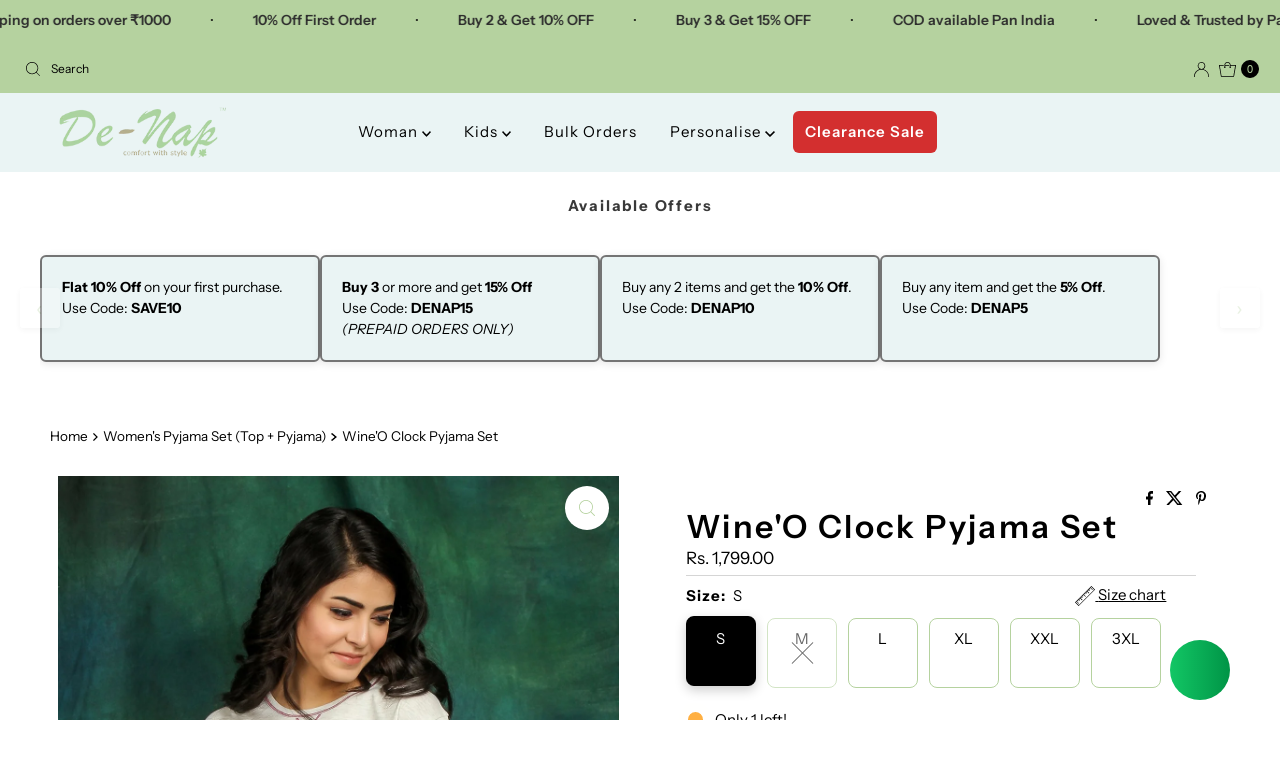

--- FILE ---
content_type: text/html; charset=utf-8
request_url: https://denap.in/products/wineo-clock
body_size: 49216
content:
<!DOCTYPE html>
<html lang="en" class="no-js" lang="en">
<head>
  <meta charset="utf-8" />
  <meta name="viewport" content="width=device-width, initial-scale=1">

  <!-- Establish early connection to external domains -->
  <link rel="preconnect" href="https://cdn.shopify.com" crossorigin>
  <link rel="preconnect" href="https://fonts.shopify.com" crossorigin>
  <link rel="preconnect" href="https://monorail-edge.shopifysvc.com">
  <link rel="preconnect" href="//ajax.googleapis.com" crossorigin /><!-- Preload onDomain stylesheets and script libraries -->
  <link rel="preload" href="//denap.in/cdn/shop/t/35/assets/stylesheet.css?v=89638472377307645511769280283" as="style">
  <link rel="preload" as="font" href="//denap.in/cdn/fonts/instrument_sans/instrumentsans_n4.db86542ae5e1596dbdb28c279ae6c2086c4c5bfa.woff2" type="font/woff2" crossorigin>
  <link rel="preload" as="font" href="//denap.in/cdn/fonts/instrument_sans/instrumentsans_n4.db86542ae5e1596dbdb28c279ae6c2086c4c5bfa.woff2" type="font/woff2" crossorigin>
  <link rel="preload" as="font" href="//denap.in/cdn/fonts/instrument_sans/instrumentsans_n6.27dc66245013a6f7f317d383a3cc9a0c347fb42d.woff2" type="font/woff2" crossorigin>
  <link rel="preload" href="//denap.in/cdn/shop/t/35/assets/eventemitter3.min.js?v=27939738353326123541753796435" as="script">
  <link rel="preload" href="//denap.in/cdn/shop/t/35/assets/theme.js?v=3690960588202443051753796439" as="script">

  <link rel="shortcut icon" href="//denap.in/cdn/shop/files/Logo-Leaf-transparent.png?crop=center&height=32&v=1707122204&width=32" type="image/png" />
  <link rel="canonical" href="https://denap.in/products/wineo-clock" />

  <title>Wine&#39;O Clock Pyjama Set &ndash; De-Nap.in</title>
  <meta name="description" content="Its time to celebrate . Get into our finest nightwear sets , The chest print has a perfect print of  wine o clock.Beautiful Ecru melange colour with matching stripes pyjamas.Choice of getting full sleeves or short sleeves.Made of 100%cotton knits bio finish. GARMENT TYPE: Women&#39;s Pyjama Set (Top + Pyjama) MADE OF: 100%" />

  
<meta property="og:image" content="http://denap.in/cdn/shop/products/wineo-clock-pyjama-set-nightwear-5422109.jpg?v=1764390673">
  <meta property="og:image:secure_url" content="https://denap.in/cdn/shop/products/wineo-clock-pyjama-set-nightwear-5422109.jpg?v=1764390673">
  <meta property="og:image:width" content="1280">
  <meta property="og:image:height" content="1920">

<meta property="og:site_name" content="De-Nap.in">



  <meta name="twitter:card" content="summary">


  <meta name="twitter:site" content="@">


  <meta name="twitter:title" content="Wine&#39;O Clock Pyjama Set">
  <meta name="twitter:description" content="Its time to celebrate . Get into our finest nightwear sets , The chest print has a perfect print of  wine o clock.Beautiful Ecru melange colour with matching stripes pyjamas.Choice of getting full sle"><meta name="twitter:card" content="//denap.in/cdn/shop/products/wineo-clock-pyjama-set-nightwear-5453443.jpg?v=1764390673&width=1000">
    <meta name="twitter:image" content="//denap.in/cdn/shop/products/wineo-clock-pyjama-set-nightwear-5453443.jpg?v=1764390673&width=1000"><meta name="twitter:card" content="//denap.in/cdn/shop/products/wineo-clock-pyjama-set-nightwear-5453443.jpg?v=1764390673&width=1000">
    <meta name="twitter:image" content="//denap.in/cdn/shop/products/wineo-clock-pyjama-set-nightwear-5453443.jpg?v=1764390673&width=1000"><meta name="twitter:card" content="//denap.in/cdn/shop/products/wineo-clock-pyjama-set-nightwear-5453443.jpg?v=1764390673&width=1000">
    <meta name="twitter:image" content="//denap.in/cdn/shop/products/wineo-clock-pyjama-set-nightwear-5453443.jpg?v=1764390673&width=1000"><meta name="twitter:card" content="//denap.in/cdn/shop/products/wineo-clock-pyjama-set-nightwear-5453443.jpg?v=1764390673&width=1000">
    <meta name="twitter:image" content="//denap.in/cdn/shop/products/wineo-clock-pyjama-set-nightwear-5453443.jpg?v=1764390673&width=1000"><meta name="twitter:card" content="//denap.in/cdn/shop/products/wineo-clock-pyjama-set-nightwear-5453443.jpg?v=1764390673&width=1000">
    <meta name="twitter:image" content="//denap.in/cdn/shop/products/wineo-clock-pyjama-set-nightwear-5453443.jpg?v=1764390673&width=1000"><meta name="twitter:card" content="//denap.in/cdn/shop/products/wineo-clock-pyjama-set-nightwear-5453443.jpg?v=1764390673&width=1000">
    <meta name="twitter:image" content="//denap.in/cdn/shop/products/wineo-clock-pyjama-set-nightwear-5453443.jpg?v=1764390673&width=1000"><meta name="twitter:card" content="//denap.in/cdn/shop/products/wineo-clock-pyjama-set-nightwear-5453443.jpg?v=1764390673&width=1000">
    <meta name="twitter:image" content="//denap.in/cdn/shop/products/wineo-clock-pyjama-set-nightwear-5453443.jpg?v=1764390673&width=1000"><meta name="twitter:card" content="//denap.in/cdn/shop/products/wineo-clock-pyjama-set-nightwear-5453443.jpg?v=1764390673&width=1000">
    <meta name="twitter:image" content="//denap.in/cdn/shop/products/wineo-clock-pyjama-set-nightwear-5453443.jpg?v=1764390673&width=1000"><meta name="twitter:image:width" content="480">
  <meta name="twitter:image:height" content="480">


  
 <script type="application/ld+json">
   {
     "@context": "https://schema.org",
     "@type": "Product",
     "id": "wineo-clock",
     "url": "https:\/\/denap.in\/products\/wineo-clock",
     "image": "\/\/denap.in\/cdn\/shop\/products\/wineo-clock-pyjama-set-nightwear-5422109.jpg?v=1764390673\u0026width=1000",
     "name": "Wine\u0026#39;O Clock Pyjama Set",
     "brand": {
        "@type": "Brand",
        "name": "De-Nap.in"
      },
     "description": "Its time to celebrate . Get into our finest nightwear sets , The chest print has a perfect print of  wine o clock.Beautiful Ecru melange colour with matching stripes pyjamas.Choice of getting full sleeves or short sleeves.Made of 100%cotton knits bio finish.\n\n\n\nGARMENT TYPE:\nWomen's Pyjama Set (Top + Pyjama)\n\n\nMADE OF:\n100% Cotton Knits bio\n\n\nWASH \/ CARE:\nMachine or hand-wash with room temperature water. Use regular detergent. Do NOT use strong detergents and\/or bleach. Wash dark colours separately in cold water. Dry in shade. Do not iron on print (chest). Steam ironing is recommended.\n\n\nSTYLE CODE:\nWN-PJ-43127-CR\n\n\nSIZE:\nXS I S | M | L | XL | XXL |  (Refer to Size Chart.)\n\n\nMODEL INFO:\nThe model in the representative product pictures is wearing size S.\n\n\nSIZE \u0026amp; FIT:\nTrue-to-size Comfort Fit\n\n\n","sku": "WN-PJ-43127-CR","offers": [
        
        {
           "@type": "Offer",
           "price" : 1799.0,
           "priceCurrency": "INR",
           "availability": "http://schema.org/InStock",
           "priceValidUntil": "2030-01-01",
           "url": "\/products\/wineo-clock"
         },
       
        {
           "@type": "Offer",
           "price" : 1799.0,
           "priceCurrency": "INR",
           "availability": "http://schema.org/InStock",
           "priceValidUntil": "2030-01-01",
           "url": "\/products\/wineo-clock"
         },
       
        {
           "@type": "Offer",
           "price" : 1799.0,
           "priceCurrency": "INR",
           "availability": "http://schema.org/InStock",
           "priceValidUntil": "2030-01-01",
           "url": "\/products\/wineo-clock"
         },
       
        {
           "@type": "Offer",
           "price" : 1799.0,
           "priceCurrency": "INR",
           "availability": "http://schema.org/InStock",
           "priceValidUntil": "2030-01-01",
           "url": "\/products\/wineo-clock"
         },
       
        {
           "@type": "Offer",
           "price" : 1799.0,
           "priceCurrency": "INR",
           "availability": "http://schema.org/InStock",
           "priceValidUntil": "2030-01-01",
           "url": "\/products\/wineo-clock"
         },
       
        {
           "@type": "Offer",
           "price" : 1899.0,
           "priceCurrency": "INR",
           "availability": "http://schema.org/InStock",
           "priceValidUntil": "2030-01-01",
           "url": "\/products\/wineo-clock"
         }
       
     ]
   }
 </script>


  <style data-shopify>
:root {
    --main-family: "Instrument Sans", sans-serif;
    --main-weight: 400;
    --main-style: normal;
    --nav-family: "Instrument Sans", sans-serif;
    --nav-weight: 400;
    --nav-style: normal;
    --heading-family: "Instrument Sans", sans-serif;
    --heading-weight: 600;
    --heading-style: normal;

    --font-size: 15px;
    --h1-size: 32px;
    --h2-size: 28px;
    --h3-size: 25px;
    --nav-size: 15px;

    --announcement-background: #b5d29f;
    --announcement-text: #000000;
    --header-background: #eaf4f4;
    --header-text: #393939;
    --nav-color: #000000;
    --nav-hover-link-color: #000000;
    --nav-hover-accent-color: #b5d29f;
    --nav-dropdown-text: #000000;
    --nav-dropdown-background: #ffffff;
    --mobile-header-background: #eaf4f4;
    --mobile-header-text: #393939;
    --background: #ffffff;
    --text-color: #000000;
    --sale-color: #4345bc;
    --so-color: #e41717;
    --new-color: #b5d29f;
    --dotted-color: #d5d5d5;
    --secondary-color: #ffffff;
    --section-heading-text: #393939;
    --section-heading-primary: rgba(0,0,0,0);
    --section-heading-primary-hover: rgba(0,0,0,0);
    --section-heading-accent: #b5d29f;
    --banner-text: #161616;
    --banner-caption-bg: #ffffff;
    --button-color: #b5d29f;
    --button-text: #161616;
    --button-hover: #b5d29f;
    --secondary-button-color: #eaf4f4;
    --secondary-button-text: #000000;
    --secondary-button-hover: #eaf4f4;
    --direction-color: #b5d29f;
    --direction-background: #ffffff;
    --direction-hover: #ffffff;
    --swatch-color: #000000;
    --swatch-background: #ffffff;
    --swatch-border: #b5d29f;
    --swatch-selected-color: #ffffff;
    --swatch-selected-background: #000000;
    --swatch-selected-border: #000000;
    --footer-background: #eaf4f4;
    --footer-text: #000000;
    --footer-icons: #000000;

    --header-border-width: 10%;
    --header-border-weight: 3px;
    --header-border-style: solid;
    --free-shipping-bg: #eaf4f4;
    --free-shipping-text: #161616;
    --keyboard-focus: #747474;
    --focus-border-style: dotted;
    --focus-border-weight: 2px;

    --error-msg-dark: #e81000;
    --error-msg-light: #ffeae8;
    --success-msg-dark: #007f5f;
    --success-msg-light: #e5fff8;

    --select-arrow-bg: url(//denap.in/cdn/shop/t/35/assets/select-arrow.png?v=142264210776553101821764390190);
    --icon-border-color: #e6e6e6;
    --product-align: center;

    --color-body-text: var(--text-color);
    --color-body: var(--background);
    --color-bg: var(--background);
    --color-filter-size: 18px;

    --star-active: rgb(0, 0, 0);
    --star-inactive: rgb(204, 204, 204);

    --section-background: #ffffff;
    --section-overlay-color: 0, 0, 0;
    --section-overlay-opacity: 0;
    --section-button-size: 15px;;
    --desktop-section-height: ;
    --mobile-section-height: ;


  }
  @media (max-width: 740px) {
  :root {
    --font-size: calc(15px - (15px * 0.15));
    --nav-size: calc(15px - (15px * 0.15));
    --h1-size: calc(32px - (32px * 0.15));
    --h2-size: calc(28px - (28px * 0.15));
    --h3-size: calc(25px - (25px * 0.15));
    --section-button-size: calc(15px - (15px * 0.15));
  }
}
</style>


  <link rel="stylesheet" href="//denap.in/cdn/shop/t/35/assets/stylesheet.css?v=89638472377307645511769280283" type="text/css">

  <style>
  @font-face {
  font-family: "Instrument Sans";
  font-weight: 400;
  font-style: normal;
  font-display: swap;
  src: url("//denap.in/cdn/fonts/instrument_sans/instrumentsans_n4.db86542ae5e1596dbdb28c279ae6c2086c4c5bfa.woff2") format("woff2"),
       url("//denap.in/cdn/fonts/instrument_sans/instrumentsans_n4.510f1b081e58d08c30978f465518799851ef6d8b.woff") format("woff");
}

  @font-face {
  font-family: "Instrument Sans";
  font-weight: 400;
  font-style: normal;
  font-display: swap;
  src: url("//denap.in/cdn/fonts/instrument_sans/instrumentsans_n4.db86542ae5e1596dbdb28c279ae6c2086c4c5bfa.woff2") format("woff2"),
       url("//denap.in/cdn/fonts/instrument_sans/instrumentsans_n4.510f1b081e58d08c30978f465518799851ef6d8b.woff") format("woff");
}

  @font-face {
  font-family: "Instrument Sans";
  font-weight: 600;
  font-style: normal;
  font-display: swap;
  src: url("//denap.in/cdn/fonts/instrument_sans/instrumentsans_n6.27dc66245013a6f7f317d383a3cc9a0c347fb42d.woff2") format("woff2"),
       url("//denap.in/cdn/fonts/instrument_sans/instrumentsans_n6.1a71efbeeb140ec495af80aad612ad55e19e6d0e.woff") format("woff");
}

  @font-face {
  font-family: "Instrument Sans";
  font-weight: 700;
  font-style: normal;
  font-display: swap;
  src: url("//denap.in/cdn/fonts/instrument_sans/instrumentsans_n7.e4ad9032e203f9a0977786c356573ced65a7419a.woff2") format("woff2"),
       url("//denap.in/cdn/fonts/instrument_sans/instrumentsans_n7.b9e40f166fb7639074ba34738101a9d2990bb41a.woff") format("woff");
}

  @font-face {
  font-family: "Instrument Sans";
  font-weight: 400;
  font-style: italic;
  font-display: swap;
  src: url("//denap.in/cdn/fonts/instrument_sans/instrumentsans_i4.028d3c3cd8d085648c808ceb20cd2fd1eb3560e5.woff2") format("woff2"),
       url("//denap.in/cdn/fonts/instrument_sans/instrumentsans_i4.7e90d82df8dee29a99237cd19cc529d2206706a2.woff") format("woff");
}

  @font-face {
  font-family: "Instrument Sans";
  font-weight: 700;
  font-style: italic;
  font-display: swap;
  src: url("//denap.in/cdn/fonts/instrument_sans/instrumentsans_i7.d6063bb5d8f9cbf96eace9e8801697c54f363c6a.woff2") format("woff2"),
       url("//denap.in/cdn/fonts/instrument_sans/instrumentsans_i7.ce33afe63f8198a3ac4261b826b560103542cd36.woff") format("woff");
}

  </style>

  <script>window.performance && window.performance.mark && window.performance.mark('shopify.content_for_header.start');</script><meta name="google-site-verification" content="ZeGNXdhpe6IODjPbqY_oMZXTbyXv_Ww-_xp-Gh4npfk">
<meta id="shopify-digital-wallet" name="shopify-digital-wallet" content="/6430451/digital_wallets/dialog">
<link rel="alternate" type="application/json+oembed" href="https://denap.in/products/wineo-clock.oembed">
<script async="async" src="/checkouts/internal/preloads.js?locale=en-IN"></script>
<script id="shopify-features" type="application/json">{"accessToken":"d93497d2d98b0201f27e7a3068282497","betas":["rich-media-storefront-analytics"],"domain":"denap.in","predictiveSearch":true,"shopId":6430451,"locale":"en"}</script>
<script>var Shopify = Shopify || {};
Shopify.shop = "de-nap-in.myshopify.com";
Shopify.locale = "en";
Shopify.currency = {"active":"INR","rate":"1.0"};
Shopify.country = "IN";
Shopify.theme = {"name":"De-Nap \u003c\u003e FlexyPe","id":145484415151,"schema_name":"Mr Parker","schema_version":"10.0.0","theme_store_id":567,"role":"main"};
Shopify.theme.handle = "null";
Shopify.theme.style = {"id":null,"handle":null};
Shopify.cdnHost = "denap.in/cdn";
Shopify.routes = Shopify.routes || {};
Shopify.routes.root = "/";</script>
<script type="module">!function(o){(o.Shopify=o.Shopify||{}).modules=!0}(window);</script>
<script>!function(o){function n(){var o=[];function n(){o.push(Array.prototype.slice.apply(arguments))}return n.q=o,n}var t=o.Shopify=o.Shopify||{};t.loadFeatures=n(),t.autoloadFeatures=n()}(window);</script>
<script id="shop-js-analytics" type="application/json">{"pageType":"product"}</script>
<script defer="defer" async type="module" src="//denap.in/cdn/shopifycloud/shop-js/modules/v2/client.init-shop-cart-sync_BT-GjEfc.en.esm.js"></script>
<script defer="defer" async type="module" src="//denap.in/cdn/shopifycloud/shop-js/modules/v2/chunk.common_D58fp_Oc.esm.js"></script>
<script defer="defer" async type="module" src="//denap.in/cdn/shopifycloud/shop-js/modules/v2/chunk.modal_xMitdFEc.esm.js"></script>
<script type="module">
  await import("//denap.in/cdn/shopifycloud/shop-js/modules/v2/client.init-shop-cart-sync_BT-GjEfc.en.esm.js");
await import("//denap.in/cdn/shopifycloud/shop-js/modules/v2/chunk.common_D58fp_Oc.esm.js");
await import("//denap.in/cdn/shopifycloud/shop-js/modules/v2/chunk.modal_xMitdFEc.esm.js");

  window.Shopify.SignInWithShop?.initShopCartSync?.({"fedCMEnabled":true,"windoidEnabled":true});

</script>
<script>(function() {
  var isLoaded = false;
  function asyncLoad() {
    if (isLoaded) return;
    isLoaded = true;
    var urls = ["\/\/shopify.privy.com\/widget.js?shop=de-nap-in.myshopify.com","https:\/\/cdn.nfcube.com\/instafeed-1550a3fa5924344e2c971e8823558594.js?shop=de-nap-in.myshopify.com","https:\/\/sr-cdn.shiprocket.in\/sr-promise\/static\/uc.js?channel_id=4\u0026sr_company_id=3306543\u0026shop=de-nap-in.myshopify.com","https:\/\/load.fomo.com\/api\/v1\/U4aP2B4GYHKHHw0rJRA5DA\/load.js?shop=de-nap-in.myshopify.com"];
    for (var i = 0; i < urls.length; i++) {
      var s = document.createElement('script');
      s.type = 'text/javascript';
      s.async = true;
      s.src = urls[i];
      var x = document.getElementsByTagName('script')[0];
      x.parentNode.insertBefore(s, x);
    }
  };
  if(window.attachEvent) {
    window.attachEvent('onload', asyncLoad);
  } else {
    window.addEventListener('load', asyncLoad, false);
  }
})();</script>
<script id="__st">var __st={"a":6430451,"offset":19800,"reqid":"68f23e1c-927d-4dab-afaf-880f019fee1a-1769298948","pageurl":"denap.in\/products\/wineo-clock","u":"917ec1613f12","p":"product","rtyp":"product","rid":7078740918447};</script>
<script>window.ShopifyPaypalV4VisibilityTracking = true;</script>
<script id="captcha-bootstrap">!function(){'use strict';const t='contact',e='account',n='new_comment',o=[[t,t],['blogs',n],['comments',n],[t,'customer']],c=[[e,'customer_login'],[e,'guest_login'],[e,'recover_customer_password'],[e,'create_customer']],r=t=>t.map((([t,e])=>`form[action*='/${t}']:not([data-nocaptcha='true']) input[name='form_type'][value='${e}']`)).join(','),a=t=>()=>t?[...document.querySelectorAll(t)].map((t=>t.form)):[];function s(){const t=[...o],e=r(t);return a(e)}const i='password',u='form_key',d=['recaptcha-v3-token','g-recaptcha-response','h-captcha-response',i],f=()=>{try{return window.sessionStorage}catch{return}},m='__shopify_v',_=t=>t.elements[u];function p(t,e,n=!1){try{const o=window.sessionStorage,c=JSON.parse(o.getItem(e)),{data:r}=function(t){const{data:e,action:n}=t;return t[m]||n?{data:e,action:n}:{data:t,action:n}}(c);for(const[e,n]of Object.entries(r))t.elements[e]&&(t.elements[e].value=n);n&&o.removeItem(e)}catch(o){console.error('form repopulation failed',{error:o})}}const l='form_type',E='cptcha';function T(t){t.dataset[E]=!0}const w=window,h=w.document,L='Shopify',v='ce_forms',y='captcha';let A=!1;((t,e)=>{const n=(g='f06e6c50-85a8-45c8-87d0-21a2b65856fe',I='https://cdn.shopify.com/shopifycloud/storefront-forms-hcaptcha/ce_storefront_forms_captcha_hcaptcha.v1.5.2.iife.js',D={infoText:'Protected by hCaptcha',privacyText:'Privacy',termsText:'Terms'},(t,e,n)=>{const o=w[L][v],c=o.bindForm;if(c)return c(t,g,e,D).then(n);var r;o.q.push([[t,g,e,D],n]),r=I,A||(h.body.append(Object.assign(h.createElement('script'),{id:'captcha-provider',async:!0,src:r})),A=!0)});var g,I,D;w[L]=w[L]||{},w[L][v]=w[L][v]||{},w[L][v].q=[],w[L][y]=w[L][y]||{},w[L][y].protect=function(t,e){n(t,void 0,e),T(t)},Object.freeze(w[L][y]),function(t,e,n,w,h,L){const[v,y,A,g]=function(t,e,n){const i=e?o:[],u=t?c:[],d=[...i,...u],f=r(d),m=r(i),_=r(d.filter((([t,e])=>n.includes(e))));return[a(f),a(m),a(_),s()]}(w,h,L),I=t=>{const e=t.target;return e instanceof HTMLFormElement?e:e&&e.form},D=t=>v().includes(t);t.addEventListener('submit',(t=>{const e=I(t);if(!e)return;const n=D(e)&&!e.dataset.hcaptchaBound&&!e.dataset.recaptchaBound,o=_(e),c=g().includes(e)&&(!o||!o.value);(n||c)&&t.preventDefault(),c&&!n&&(function(t){try{if(!f())return;!function(t){const e=f();if(!e)return;const n=_(t);if(!n)return;const o=n.value;o&&e.removeItem(o)}(t);const e=Array.from(Array(32),(()=>Math.random().toString(36)[2])).join('');!function(t,e){_(t)||t.append(Object.assign(document.createElement('input'),{type:'hidden',name:u})),t.elements[u].value=e}(t,e),function(t,e){const n=f();if(!n)return;const o=[...t.querySelectorAll(`input[type='${i}']`)].map((({name:t})=>t)),c=[...d,...o],r={};for(const[a,s]of new FormData(t).entries())c.includes(a)||(r[a]=s);n.setItem(e,JSON.stringify({[m]:1,action:t.action,data:r}))}(t,e)}catch(e){console.error('failed to persist form',e)}}(e),e.submit())}));const S=(t,e)=>{t&&!t.dataset[E]&&(n(t,e.some((e=>e===t))),T(t))};for(const o of['focusin','change'])t.addEventListener(o,(t=>{const e=I(t);D(e)&&S(e,y())}));const B=e.get('form_key'),M=e.get(l),P=B&&M;t.addEventListener('DOMContentLoaded',(()=>{const t=y();if(P)for(const e of t)e.elements[l].value===M&&p(e,B);[...new Set([...A(),...v().filter((t=>'true'===t.dataset.shopifyCaptcha))])].forEach((e=>S(e,t)))}))}(h,new URLSearchParams(w.location.search),n,t,e,['guest_login'])})(!0,!0)}();</script>
<script integrity="sha256-4kQ18oKyAcykRKYeNunJcIwy7WH5gtpwJnB7kiuLZ1E=" data-source-attribution="shopify.loadfeatures" defer="defer" src="//denap.in/cdn/shopifycloud/storefront/assets/storefront/load_feature-a0a9edcb.js" crossorigin="anonymous"></script>
<script data-source-attribution="shopify.dynamic_checkout.dynamic.init">var Shopify=Shopify||{};Shopify.PaymentButton=Shopify.PaymentButton||{isStorefrontPortableWallets:!0,init:function(){window.Shopify.PaymentButton.init=function(){};var t=document.createElement("script");t.src="https://denap.in/cdn/shopifycloud/portable-wallets/latest/portable-wallets.en.js",t.type="module",document.head.appendChild(t)}};
</script>
<script data-source-attribution="shopify.dynamic_checkout.buyer_consent">
  function portableWalletsHideBuyerConsent(e){var t=document.getElementById("shopify-buyer-consent"),n=document.getElementById("shopify-subscription-policy-button");t&&n&&(t.classList.add("hidden"),t.setAttribute("aria-hidden","true"),n.removeEventListener("click",e))}function portableWalletsShowBuyerConsent(e){var t=document.getElementById("shopify-buyer-consent"),n=document.getElementById("shopify-subscription-policy-button");t&&n&&(t.classList.remove("hidden"),t.removeAttribute("aria-hidden"),n.addEventListener("click",e))}window.Shopify?.PaymentButton&&(window.Shopify.PaymentButton.hideBuyerConsent=portableWalletsHideBuyerConsent,window.Shopify.PaymentButton.showBuyerConsent=portableWalletsShowBuyerConsent);
</script>
<script data-source-attribution="shopify.dynamic_checkout.cart.bootstrap">document.addEventListener("DOMContentLoaded",(function(){function t(){return document.querySelector("shopify-accelerated-checkout-cart, shopify-accelerated-checkout")}if(t())Shopify.PaymentButton.init();else{new MutationObserver((function(e,n){t()&&(Shopify.PaymentButton.init(),n.disconnect())})).observe(document.body,{childList:!0,subtree:!0})}}));
</script>

<script>window.performance && window.performance.mark && window.performance.mark('shopify.content_for_header.end');</script>

<script>
    window.BOLD = window.BOLD || {};
        window.BOLD.options = window.BOLD.options || {};
        window.BOLD.options.settings = window.BOLD.options.settings || {};
        window.BOLD.options.settings.v1_variant_mode = window.BOLD.options.settings.v1_variant_mode || true;
        window.BOLD.options.settings.hybrid_fix_auto_insert_inputs =
        window.BOLD.options.settings.hybrid_fix_auto_insert_inputs || true;
</script>
<script>window.BOLD = window.BOLD || {};
    window.BOLD.common = window.BOLD.common || {};
    window.BOLD.common.Shopify = window.BOLD.common.Shopify || {};
    window.BOLD.common.Shopify.shop = {
      domain: 'denap.in',
      permanent_domain: 'de-nap-in.myshopify.com',
      url: 'https://denap.in',
      secure_url: 'https://denap.in',money_format: "Rs. {{amount}}",currency: "INR"
    };
    window.BOLD.common.Shopify.customer = {
      id: null,
      tags: null,
    };
    window.BOLD.common.Shopify.cart = {"note":null,"attributes":{},"original_total_price":0,"total_price":0,"total_discount":0,"total_weight":0.0,"item_count":0,"items":[],"requires_shipping":false,"currency":"INR","items_subtotal_price":0,"cart_level_discount_applications":[],"checkout_charge_amount":0};
    window.BOLD.common.template = 'product';window.BOLD.common.Shopify.formatMoney = function(money, format) {
        function n(t, e) {
            return "undefined" == typeof t ? e : t
        }
        function r(t, e, r, i) {
            if (e = n(e, 2),
                r = n(r, ","),
                i = n(i, "."),
            isNaN(t) || null == t)
                return 0;
            t = (t / 100).toFixed(e);
            var o = t.split(".")
                , a = o[0].replace(/(\d)(?=(\d\d\d)+(?!\d))/g, "$1" + r)
                , s = o[1] ? i + o[1] : "";
            return a + s
        }
        "string" == typeof money && (money = money.replace(".", ""));
        var i = ""
            , o = /\{\{\s*(\w+)\s*\}\}/
            , a = format || window.BOLD.common.Shopify.shop.money_format || window.Shopify.money_format || "$ {{ amount }}";
        switch (a.match(o)[1]) {
            case "amount":
                i = r(money, 2, ",", ".");
                break;
            case "amount_no_decimals":
                i = r(money, 0, ",", ".");
                break;
            case "amount_with_comma_separator":
                i = r(money, 2, ".", ",");
                break;
            case "amount_no_decimals_with_comma_separator":
                i = r(money, 0, ".", ",");
                break;
            case "amount_with_space_separator":
                i = r(money, 2, " ", ",");
                break;
            case "amount_no_decimals_with_space_separator":
                i = r(money, 0, " ", ",");
                break;
            case "amount_with_apostrophe_separator":
                i = r(money, 2, "'", ".");
                break;
        }
        return a.replace(o, i);
    };
    window.BOLD.common.Shopify.saveProduct = function (handle, product) {
      if (typeof handle === 'string' && typeof window.BOLD.common.Shopify.products[handle] === 'undefined') {
        if (typeof product === 'number') {
          window.BOLD.common.Shopify.handles[product] = handle;
          product = { id: product };
        }
        window.BOLD.common.Shopify.products[handle] = product;
      }
    };
    window.BOLD.common.Shopify.saveVariant = function (variant_id, variant) {
      if (typeof variant_id === 'number' && typeof window.BOLD.common.Shopify.variants[variant_id] === 'undefined') {
        window.BOLD.common.Shopify.variants[variant_id] = variant;
      }
    };window.BOLD.common.Shopify.products = window.BOLD.common.Shopify.products || {};
    window.BOLD.common.Shopify.variants = window.BOLD.common.Shopify.variants || {};
    window.BOLD.common.Shopify.handles = window.BOLD.common.Shopify.handles || {};window.BOLD.common.Shopify.handle = "wineo-clock"
window.BOLD.common.Shopify.saveProduct("wineo-clock", 7078740918447);window.BOLD.common.Shopify.saveVariant(44515934666927, { product_id: 7078740918447, product_handle: "wineo-clock", price: 179900, group_id: '', csp_metafield: {}});window.BOLD.common.Shopify.saveVariant(44515934699695, { product_id: 7078740918447, product_handle: "wineo-clock", price: 179900, group_id: '', csp_metafield: {}});window.BOLD.common.Shopify.saveVariant(44515934732463, { product_id: 7078740918447, product_handle: "wineo-clock", price: 179900, group_id: '', csp_metafield: {}});window.BOLD.common.Shopify.saveVariant(44515934765231, { product_id: 7078740918447, product_handle: "wineo-clock", price: 179900, group_id: '', csp_metafield: {}});window.BOLD.common.Shopify.saveVariant(44515934797999, { product_id: 7078740918447, product_handle: "wineo-clock", price: 179900, group_id: '', csp_metafield: {}});window.BOLD.common.Shopify.saveVariant(44515934830767, { product_id: 7078740918447, product_handle: "wineo-clock", price: 189900, group_id: '', csp_metafield: {}});window.BOLD.apps_installed = {"Product Options":2} || {};window.BOLD.common.Shopify.metafields = window.BOLD.common.Shopify.metafields || {};window.BOLD.common.Shopify.metafields["bold_rp"] = {};window.BOLD.common.Shopify.metafields["bold_csp_defaults"] = {};window.BOLD.common.cacheParams = window.BOLD.common.cacheParams || {};
</script><link href="//denap.in/cdn/shop/t/35/assets/bold-options.css?v=133953390262774407901753796433" rel="stylesheet" type="text/css" media="all" />
<script defer src="https://options.shopapps.site/js/options.js"></script>
<script>
    window.BOLD.common.cacheParams.options = 1769166288;
</script>


  
  <!-- FlexyPe -->
  <script src="https://static.flexype.in/scripts/flexype-v2.min.js" type="module" defer></script>
  <!-- FlexyPe -->
<!-- BEGIN app block: shopify://apps/judge-me-reviews/blocks/judgeme_core/61ccd3b1-a9f2-4160-9fe9-4fec8413e5d8 --><!-- Start of Judge.me Core -->






<link rel="dns-prefetch" href="https://cdnwidget.judge.me">
<link rel="dns-prefetch" href="https://cdn.judge.me">
<link rel="dns-prefetch" href="https://cdn1.judge.me">
<link rel="dns-prefetch" href="https://api.judge.me">

<script data-cfasync='false' class='jdgm-settings-script'>window.jdgmSettings={"pagination":5,"disable_web_reviews":false,"badge_no_review_text":"No reviews","badge_n_reviews_text":"{{ n }} review/reviews","badge_star_color":"#ffd600","hide_badge_preview_if_no_reviews":true,"badge_hide_text":false,"enforce_center_preview_badge":false,"widget_title":"Customer Reviews","widget_open_form_text":"Write a review","widget_close_form_text":"Cancel review","widget_refresh_page_text":"Refresh page","widget_summary_text":"Based on {{ number_of_reviews }} review/reviews","widget_no_review_text":"Be the first to write a review","widget_name_field_text":"Display name","widget_verified_name_field_text":"Verified Name (public)","widget_name_placeholder_text":"Display name","widget_required_field_error_text":"This field is required.","widget_email_field_text":"Email address","widget_verified_email_field_text":"Verified Email (private, can not be edited)","widget_email_placeholder_text":"Your email address","widget_email_field_error_text":"Please enter a valid email address.","widget_rating_field_text":"Rating","widget_review_title_field_text":"Review Title","widget_review_title_placeholder_text":"Give your review a title","widget_review_body_field_text":"Review content","widget_review_body_placeholder_text":"Start writing here...","widget_pictures_field_text":"Picture/Video (optional)","widget_submit_review_text":"Submit Review","widget_submit_verified_review_text":"Submit Verified Review","widget_submit_success_msg_with_auto_publish":"Thank you! Please refresh the page in a few moments to see your review. You can remove or edit your review by logging into \u003ca href='https://judge.me/login' target='_blank' rel='nofollow noopener'\u003eJudge.me\u003c/a\u003e","widget_submit_success_msg_no_auto_publish":"Thank you! Your review will be published as soon as it is approved by the shop admin. You can remove or edit your review by logging into \u003ca href='https://judge.me/login' target='_blank' rel='nofollow noopener'\u003eJudge.me\u003c/a\u003e","widget_show_default_reviews_out_of_total_text":"Showing {{ n_reviews_shown }} out of {{ n_reviews }} reviews.","widget_show_all_link_text":"Show all","widget_show_less_link_text":"Show less","widget_author_said_text":"{{ reviewer_name }} said:","widget_days_text":"{{ n }} days ago","widget_weeks_text":"{{ n }} week/weeks ago","widget_months_text":"{{ n }} month/months ago","widget_years_text":"{{ n }} year/years ago","widget_yesterday_text":"Yesterday","widget_today_text":"Today","widget_replied_text":"\u003e\u003e {{ shop_name }} replied:","widget_read_more_text":"Read more","widget_reviewer_name_as_initial":"","widget_rating_filter_color":"#fbcd0a","widget_rating_filter_see_all_text":"See all reviews","widget_sorting_most_recent_text":"Most Recent","widget_sorting_highest_rating_text":"Highest Rating","widget_sorting_lowest_rating_text":"Lowest Rating","widget_sorting_with_pictures_text":"Only Pictures","widget_sorting_most_helpful_text":"Most Helpful","widget_open_question_form_text":"Ask a question","widget_reviews_subtab_text":"Reviews","widget_questions_subtab_text":"Questions","widget_question_label_text":"Question","widget_answer_label_text":"Answer","widget_question_placeholder_text":"Write your question here","widget_submit_question_text":"Submit Question","widget_question_submit_success_text":"Thank you for your question! We will notify you once it gets answered.","widget_star_color":"#ffd600","verified_badge_text":"Verified","verified_badge_bg_color":"","verified_badge_text_color":"","verified_badge_placement":"left-of-reviewer-name","widget_review_max_height":"","widget_hide_border":false,"widget_social_share":false,"widget_thumb":false,"widget_review_location_show":false,"widget_location_format":"","all_reviews_include_out_of_store_products":true,"all_reviews_out_of_store_text":"(out of store)","all_reviews_pagination":100,"all_reviews_product_name_prefix_text":"about","enable_review_pictures":true,"enable_question_anwser":false,"widget_theme":"default","review_date_format":"dd/mm/yyyy","default_sort_method":"most-recent","widget_product_reviews_subtab_text":"Product Reviews","widget_shop_reviews_subtab_text":"Shop Reviews","widget_other_products_reviews_text":"Reviews for other products","widget_store_reviews_subtab_text":"Store reviews","widget_no_store_reviews_text":"This store hasn't received any reviews yet","widget_web_restriction_product_reviews_text":"This product hasn't received any reviews yet","widget_no_items_text":"No items found","widget_show_more_text":"Show more","widget_write_a_store_review_text":"Write a Store Review","widget_other_languages_heading":"Reviews in Other Languages","widget_translate_review_text":"Translate review to {{ language }}","widget_translating_review_text":"Translating...","widget_show_original_translation_text":"Show original ({{ language }})","widget_translate_review_failed_text":"Review couldn't be translated.","widget_translate_review_retry_text":"Retry","widget_translate_review_try_again_later_text":"Try again later","show_product_url_for_grouped_product":false,"widget_sorting_pictures_first_text":"Pictures First","show_pictures_on_all_rev_page_mobile":false,"show_pictures_on_all_rev_page_desktop":false,"floating_tab_hide_mobile_install_preference":false,"floating_tab_button_name":"★ Reviews","floating_tab_title":"Let customers speak for us","floating_tab_button_color":"","floating_tab_button_background_color":"","floating_tab_url":"","floating_tab_url_enabled":false,"floating_tab_tab_style":"text","all_reviews_text_badge_text":"Customers rate us {{ shop.metafields.judgeme.all_reviews_rating | round: 1 }}/5 based on {{ shop.metafields.judgeme.all_reviews_count }} reviews.","all_reviews_text_badge_text_branded_style":"{{ shop.metafields.judgeme.all_reviews_rating | round: 1 }} out of 5 stars based on {{ shop.metafields.judgeme.all_reviews_count }} reviews","is_all_reviews_text_badge_a_link":false,"show_stars_for_all_reviews_text_badge":false,"all_reviews_text_badge_url":"","all_reviews_text_style":"text","all_reviews_text_color_style":"judgeme_brand_color","all_reviews_text_color":"#108474","all_reviews_text_show_jm_brand":true,"featured_carousel_show_header":true,"featured_carousel_title":"Hear It from Our Happy Clients","testimonials_carousel_title":"Customers are saying","videos_carousel_title":"Real customer stories","cards_carousel_title":"Customers are saying","featured_carousel_count_text":"from {{ n }} reviews","featured_carousel_add_link_to_all_reviews_page":false,"featured_carousel_url":"","featured_carousel_show_images":true,"featured_carousel_autoslide_interval":5,"featured_carousel_arrows_on_the_sides":true,"featured_carousel_height":250,"featured_carousel_width":80,"featured_carousel_image_size":0,"featured_carousel_image_height":250,"featured_carousel_arrow_color":"#eeeeee","verified_count_badge_style":"vintage","verified_count_badge_orientation":"horizontal","verified_count_badge_color_style":"judgeme_brand_color","verified_count_badge_color":"#108474","is_verified_count_badge_a_link":false,"verified_count_badge_url":"","verified_count_badge_show_jm_brand":true,"widget_rating_preset_default":5,"widget_first_sub_tab":"product-reviews","widget_show_histogram":true,"widget_histogram_use_custom_color":false,"widget_pagination_use_custom_color":false,"widget_star_use_custom_color":true,"widget_verified_badge_use_custom_color":false,"widget_write_review_use_custom_color":false,"picture_reminder_submit_button":"Upload Pictures","enable_review_videos":true,"mute_video_by_default":true,"widget_sorting_videos_first_text":"Videos First","widget_review_pending_text":"Pending","featured_carousel_items_for_large_screen":3,"social_share_options_order":"Facebook,Twitter","remove_microdata_snippet":true,"disable_json_ld":false,"enable_json_ld_products":false,"preview_badge_show_question_text":false,"preview_badge_no_question_text":"No questions","preview_badge_n_question_text":"{{ number_of_questions }} question/questions","qa_badge_show_icon":false,"qa_badge_position":"same-row","remove_judgeme_branding":false,"widget_add_search_bar":false,"widget_search_bar_placeholder":"Search","widget_sorting_verified_only_text":"Verified only","featured_carousel_theme":"compact","featured_carousel_show_rating":true,"featured_carousel_show_title":true,"featured_carousel_show_body":true,"featured_carousel_show_date":false,"featured_carousel_show_reviewer":true,"featured_carousel_show_product":false,"featured_carousel_header_background_color":"#108474","featured_carousel_header_text_color":"#ffffff","featured_carousel_name_product_separator":"reviewed","featured_carousel_full_star_background":"#108474","featured_carousel_empty_star_background":"#dadada","featured_carousel_vertical_theme_background":"#f9fafb","featured_carousel_verified_badge_enable":false,"featured_carousel_verified_badge_color":"#108474","featured_carousel_border_style":"round","featured_carousel_review_line_length_limit":3,"featured_carousel_more_reviews_button_text":"Read more reviews","featured_carousel_view_product_button_text":"View product","all_reviews_page_load_reviews_on":"scroll","all_reviews_page_load_more_text":"Load More Reviews","disable_fb_tab_reviews":false,"enable_ajax_cdn_cache":false,"widget_public_name_text":"displayed publicly like","default_reviewer_name":"John Smith","default_reviewer_name_has_non_latin":true,"widget_reviewer_anonymous":"Anonymous","medals_widget_title":"Judge.me Review Medals","medals_widget_background_color":"#f9fafb","medals_widget_position":"footer_all_pages","medals_widget_border_color":"#f9fafb","medals_widget_verified_text_position":"left","medals_widget_use_monochromatic_version":false,"medals_widget_elements_color":"#108474","show_reviewer_avatar":true,"widget_invalid_yt_video_url_error_text":"Not a YouTube video URL","widget_max_length_field_error_text":"Please enter no more than {0} characters.","widget_show_country_flag":false,"widget_show_collected_via_shop_app":true,"widget_verified_by_shop_badge_style":"light","widget_verified_by_shop_text":"Verified by Shop","widget_show_photo_gallery":true,"widget_load_with_code_splitting":true,"widget_ugc_install_preference":false,"widget_ugc_title":"Made by us, Shared by you","widget_ugc_subtitle":"Tag us to see your picture featured in our page","widget_ugc_arrows_color":"#ffffff","widget_ugc_primary_button_text":"Buy Now","widget_ugc_primary_button_background_color":"#108474","widget_ugc_primary_button_text_color":"#ffffff","widget_ugc_primary_button_border_width":"0","widget_ugc_primary_button_border_style":"none","widget_ugc_primary_button_border_color":"#108474","widget_ugc_primary_button_border_radius":"25","widget_ugc_secondary_button_text":"Load More","widget_ugc_secondary_button_background_color":"#ffffff","widget_ugc_secondary_button_text_color":"#108474","widget_ugc_secondary_button_border_width":"2","widget_ugc_secondary_button_border_style":"solid","widget_ugc_secondary_button_border_color":"#108474","widget_ugc_secondary_button_border_radius":"25","widget_ugc_reviews_button_text":"View Reviews","widget_ugc_reviews_button_background_color":"#ffffff","widget_ugc_reviews_button_text_color":"#108474","widget_ugc_reviews_button_border_width":"2","widget_ugc_reviews_button_border_style":"solid","widget_ugc_reviews_button_border_color":"#108474","widget_ugc_reviews_button_border_radius":"25","widget_ugc_reviews_button_link_to":"judgeme-reviews-page","widget_ugc_show_post_date":true,"widget_ugc_max_width":"800","widget_rating_metafield_value_type":true,"widget_primary_color":"#108474","widget_enable_secondary_color":false,"widget_secondary_color":"#edf5f5","widget_summary_average_rating_text":"{{ average_rating }} out of 5","widget_media_grid_title":"Customer photos \u0026 videos","widget_media_grid_see_more_text":"See more","widget_round_style":false,"widget_show_product_medals":true,"widget_verified_by_judgeme_text":"Verified by Judge.me","widget_show_store_medals":true,"widget_verified_by_judgeme_text_in_store_medals":"Verified by Judge.me","widget_media_field_exceed_quantity_message":"Sorry, we can only accept {{ max_media }} for one review.","widget_media_field_exceed_limit_message":"{{ file_name }} is too large, please select a {{ media_type }} less than {{ size_limit }}MB.","widget_review_submitted_text":"Review Submitted!","widget_question_submitted_text":"Question Submitted!","widget_close_form_text_question":"Cancel","widget_write_your_answer_here_text":"Write your answer here","widget_enabled_branded_link":true,"widget_show_collected_by_judgeme":true,"widget_reviewer_name_color":"","widget_write_review_text_color":"","widget_write_review_bg_color":"","widget_collected_by_judgeme_text":"collected by Judge.me","widget_pagination_type":"standard","widget_load_more_text":"Load More","widget_load_more_color":"#108474","widget_full_review_text":"Full Review","widget_read_more_reviews_text":"Read More Reviews","widget_read_questions_text":"Read Questions","widget_questions_and_answers_text":"Questions \u0026 Answers","widget_verified_by_text":"Verified by","widget_verified_text":"Verified","widget_number_of_reviews_text":"{{ number_of_reviews }} reviews","widget_back_button_text":"Back","widget_next_button_text":"Next","widget_custom_forms_filter_button":"Filters","custom_forms_style":"vertical","widget_show_review_information":false,"how_reviews_are_collected":"How reviews are collected?","widget_show_review_keywords":false,"widget_gdpr_statement":"How we use your data: We'll only contact you about the review you left, and only if necessary. By submitting your review, you agree to Judge.me's \u003ca href='https://judge.me/terms' target='_blank' rel='nofollow noopener'\u003eterms\u003c/a\u003e, \u003ca href='https://judge.me/privacy' target='_blank' rel='nofollow noopener'\u003eprivacy\u003c/a\u003e and \u003ca href='https://judge.me/content-policy' target='_blank' rel='nofollow noopener'\u003econtent\u003c/a\u003e policies.","widget_multilingual_sorting_enabled":false,"widget_translate_review_content_enabled":false,"widget_translate_review_content_method":"manual","popup_widget_review_selection":"automatically_with_pictures","popup_widget_round_border_style":true,"popup_widget_show_title":true,"popup_widget_show_body":true,"popup_widget_show_reviewer":false,"popup_widget_show_product":true,"popup_widget_show_pictures":true,"popup_widget_use_review_picture":true,"popup_widget_show_on_home_page":true,"popup_widget_show_on_product_page":true,"popup_widget_show_on_collection_page":true,"popup_widget_show_on_cart_page":true,"popup_widget_position":"bottom_left","popup_widget_first_review_delay":5,"popup_widget_duration":5,"popup_widget_interval":5,"popup_widget_review_count":5,"popup_widget_hide_on_mobile":true,"review_snippet_widget_round_border_style":true,"review_snippet_widget_card_color":"#FFFFFF","review_snippet_widget_slider_arrows_background_color":"#FFFFFF","review_snippet_widget_slider_arrows_color":"#000000","review_snippet_widget_star_color":"#108474","show_product_variant":false,"all_reviews_product_variant_label_text":"Variant: ","widget_show_verified_branding":false,"widget_ai_summary_title":"Customers say","widget_ai_summary_disclaimer":"AI-powered review summary based on recent customer reviews","widget_show_ai_summary":false,"widget_show_ai_summary_bg":false,"widget_show_review_title_input":true,"redirect_reviewers_invited_via_email":"review_widget","request_store_review_after_product_review":false,"request_review_other_products_in_order":false,"review_form_color_scheme":"default","review_form_corner_style":"square","review_form_star_color":{},"review_form_text_color":"#333333","review_form_background_color":"#ffffff","review_form_field_background_color":"#fafafa","review_form_button_color":{},"review_form_button_text_color":"#ffffff","review_form_modal_overlay_color":"#000000","review_content_screen_title_text":"How would you rate this product?","review_content_introduction_text":"We would love it if you would share a bit about your experience.","store_review_form_title_text":"How would you rate this store?","store_review_form_introduction_text":"We would love it if you would share a bit about your experience.","show_review_guidance_text":true,"one_star_review_guidance_text":"Poor","five_star_review_guidance_text":"Great","customer_information_screen_title_text":"About you","customer_information_introduction_text":"Please tell us more about you.","custom_questions_screen_title_text":"Your experience in more detail","custom_questions_introduction_text":"Here are a few questions to help us understand more about your experience.","review_submitted_screen_title_text":"Thanks for your review!","review_submitted_screen_thank_you_text":"We are processing it and it will appear on the store soon.","review_submitted_screen_email_verification_text":"Please confirm your email by clicking the link we just sent you. This helps us keep reviews authentic.","review_submitted_request_store_review_text":"Would you like to share your experience of shopping with us?","review_submitted_review_other_products_text":"Would you like to review these products?","store_review_screen_title_text":"Would you like to share your experience of shopping with us?","store_review_introduction_text":"We value your feedback and use it to improve. Please share any thoughts or suggestions you have.","reviewer_media_screen_title_picture_text":"Share a picture","reviewer_media_introduction_picture_text":"Upload a photo to support your review.","reviewer_media_screen_title_video_text":"Share a video","reviewer_media_introduction_video_text":"Upload a video to support your review.","reviewer_media_screen_title_picture_or_video_text":"Share a picture or video","reviewer_media_introduction_picture_or_video_text":"Upload a photo or video to support your review.","reviewer_media_youtube_url_text":"Paste your Youtube URL here","advanced_settings_next_step_button_text":"Next","advanced_settings_close_review_button_text":"Close","modal_write_review_flow":false,"write_review_flow_required_text":"Required","write_review_flow_privacy_message_text":"We respect your privacy.","write_review_flow_anonymous_text":"Post review as anonymous","write_review_flow_visibility_text":"This won't be visible to other customers.","write_review_flow_multiple_selection_help_text":"Select as many as you like","write_review_flow_single_selection_help_text":"Select one option","write_review_flow_required_field_error_text":"This field is required","write_review_flow_invalid_email_error_text":"Please enter a valid email address","write_review_flow_max_length_error_text":"Max. {{ max_length }} characters.","write_review_flow_media_upload_text":"\u003cb\u003eClick to upload\u003c/b\u003e or drag and drop","write_review_flow_gdpr_statement":"We'll only contact you about your review if necessary. By submitting your review, you agree to our \u003ca href='https://judge.me/terms' target='_blank' rel='nofollow noopener'\u003eterms and conditions\u003c/a\u003e and \u003ca href='https://judge.me/privacy' target='_blank' rel='nofollow noopener'\u003eprivacy policy\u003c/a\u003e.","rating_only_reviews_enabled":false,"show_negative_reviews_help_screen":false,"new_review_flow_help_screen_rating_threshold":3,"negative_review_resolution_screen_title_text":"Tell us more","negative_review_resolution_text":"Your experience matters to us. If there were issues with your purchase, we're here to help. Feel free to reach out to us, we'd love the opportunity to make things right.","negative_review_resolution_button_text":"Contact us","negative_review_resolution_proceed_with_review_text":"Leave a review","negative_review_resolution_subject":"Issue with purchase from {{ shop_name }}.{{ order_name }}","preview_badge_collection_page_install_status":false,"widget_review_custom_css":"","preview_badge_custom_css":"","preview_badge_stars_count":"5-stars","featured_carousel_custom_css":"","floating_tab_custom_css":"","all_reviews_widget_custom_css":"","medals_widget_custom_css":"","verified_badge_custom_css":"","all_reviews_text_custom_css":"","transparency_badges_collected_via_store_invite":false,"transparency_badges_from_another_provider":false,"transparency_badges_collected_from_store_visitor":false,"transparency_badges_collected_by_verified_review_provider":false,"transparency_badges_earned_reward":false,"transparency_badges_collected_via_store_invite_text":"Review collected via store invitation","transparency_badges_from_another_provider_text":"Review collected from another provider","transparency_badges_collected_from_store_visitor_text":"Review collected from a store visitor","transparency_badges_written_in_google_text":"Review written in Google","transparency_badges_written_in_etsy_text":"Review written in Etsy","transparency_badges_written_in_shop_app_text":"Review written in Shop App","transparency_badges_earned_reward_text":"Review earned a reward for future purchase","product_review_widget_per_page":10,"widget_store_review_label_text":"Review about the store","checkout_comment_extension_title_on_product_page":"Customer Comments","checkout_comment_extension_num_latest_comment_show":5,"checkout_comment_extension_format":"name_and_timestamp","checkout_comment_customer_name":"last_initial","checkout_comment_comment_notification":true,"preview_badge_collection_page_install_preference":true,"preview_badge_home_page_install_preference":false,"preview_badge_product_page_install_preference":true,"review_widget_install_preference":"","review_carousel_install_preference":false,"floating_reviews_tab_install_preference":"none","verified_reviews_count_badge_install_preference":false,"all_reviews_text_install_preference":false,"review_widget_best_location":true,"judgeme_medals_install_preference":false,"review_widget_revamp_enabled":false,"review_widget_qna_enabled":false,"review_widget_header_theme":"minimal","review_widget_widget_title_enabled":true,"review_widget_header_text_size":"medium","review_widget_header_text_weight":"regular","review_widget_average_rating_style":"compact","review_widget_bar_chart_enabled":true,"review_widget_bar_chart_type":"numbers","review_widget_bar_chart_style":"standard","review_widget_expanded_media_gallery_enabled":false,"review_widget_reviews_section_theme":"standard","review_widget_image_style":"thumbnails","review_widget_review_image_ratio":"square","review_widget_stars_size":"medium","review_widget_verified_badge":"standard_text","review_widget_review_title_text_size":"medium","review_widget_review_text_size":"medium","review_widget_review_text_length":"medium","review_widget_number_of_columns_desktop":3,"review_widget_carousel_transition_speed":5,"review_widget_custom_questions_answers_display":"always","review_widget_button_text_color":"#FFFFFF","review_widget_text_color":"#000000","review_widget_lighter_text_color":"#7B7B7B","review_widget_corner_styling":"soft","review_widget_review_word_singular":"review","review_widget_review_word_plural":"reviews","review_widget_voting_label":"Helpful?","review_widget_shop_reply_label":"Reply from {{ shop_name }}:","review_widget_filters_title":"Filters","qna_widget_question_word_singular":"Question","qna_widget_question_word_plural":"Questions","qna_widget_answer_reply_label":"Answer from {{ answerer_name }}:","qna_content_screen_title_text":"Ask a question about this product","qna_widget_question_required_field_error_text":"Please enter your question.","qna_widget_flow_gdpr_statement":"We'll only contact you about your question if necessary. By submitting your question, you agree to our \u003ca href='https://judge.me/terms' target='_blank' rel='nofollow noopener'\u003eterms and conditions\u003c/a\u003e and \u003ca href='https://judge.me/privacy' target='_blank' rel='nofollow noopener'\u003eprivacy policy\u003c/a\u003e.","qna_widget_question_submitted_text":"Thanks for your question!","qna_widget_close_form_text_question":"Close","qna_widget_question_submit_success_text":"We’ll notify you by email when your question is answered.","all_reviews_widget_v2025_enabled":false,"all_reviews_widget_v2025_header_theme":"default","all_reviews_widget_v2025_widget_title_enabled":true,"all_reviews_widget_v2025_header_text_size":"medium","all_reviews_widget_v2025_header_text_weight":"regular","all_reviews_widget_v2025_average_rating_style":"compact","all_reviews_widget_v2025_bar_chart_enabled":true,"all_reviews_widget_v2025_bar_chart_type":"numbers","all_reviews_widget_v2025_bar_chart_style":"standard","all_reviews_widget_v2025_expanded_media_gallery_enabled":false,"all_reviews_widget_v2025_show_store_medals":true,"all_reviews_widget_v2025_show_photo_gallery":true,"all_reviews_widget_v2025_show_review_keywords":false,"all_reviews_widget_v2025_show_ai_summary":false,"all_reviews_widget_v2025_show_ai_summary_bg":false,"all_reviews_widget_v2025_add_search_bar":false,"all_reviews_widget_v2025_default_sort_method":"most-recent","all_reviews_widget_v2025_reviews_per_page":10,"all_reviews_widget_v2025_reviews_section_theme":"default","all_reviews_widget_v2025_image_style":"thumbnails","all_reviews_widget_v2025_review_image_ratio":"square","all_reviews_widget_v2025_stars_size":"medium","all_reviews_widget_v2025_verified_badge":"bold_badge","all_reviews_widget_v2025_review_title_text_size":"medium","all_reviews_widget_v2025_review_text_size":"medium","all_reviews_widget_v2025_review_text_length":"medium","all_reviews_widget_v2025_number_of_columns_desktop":3,"all_reviews_widget_v2025_carousel_transition_speed":5,"all_reviews_widget_v2025_custom_questions_answers_display":"always","all_reviews_widget_v2025_show_product_variant":false,"all_reviews_widget_v2025_show_reviewer_avatar":true,"all_reviews_widget_v2025_reviewer_name_as_initial":"","all_reviews_widget_v2025_review_location_show":false,"all_reviews_widget_v2025_location_format":"","all_reviews_widget_v2025_show_country_flag":false,"all_reviews_widget_v2025_verified_by_shop_badge_style":"light","all_reviews_widget_v2025_social_share":false,"all_reviews_widget_v2025_social_share_options_order":"Facebook,Twitter,LinkedIn,Pinterest","all_reviews_widget_v2025_pagination_type":"standard","all_reviews_widget_v2025_button_text_color":"#FFFFFF","all_reviews_widget_v2025_text_color":"#000000","all_reviews_widget_v2025_lighter_text_color":"#7B7B7B","all_reviews_widget_v2025_corner_styling":"soft","all_reviews_widget_v2025_title":"Customer reviews","all_reviews_widget_v2025_ai_summary_title":"Customers say about this store","all_reviews_widget_v2025_no_review_text":"Be the first to write a review","platform":"shopify","branding_url":"https://app.judge.me/reviews/stores/denap.in","branding_text":"Powered by Judge.me","locale":"en","reply_name":"De-Nap.in","widget_version":"3.0","footer":true,"autopublish":true,"review_dates":true,"enable_custom_form":false,"shop_use_review_site":true,"shop_locale":"en","enable_multi_locales_translations":true,"show_review_title_input":true,"review_verification_email_status":"always","can_be_branded":false,"reply_name_text":"De-Nap.in"};</script> <style class='jdgm-settings-style'>.jdgm-xx{left:0}:root{--jdgm-primary-color: #108474;--jdgm-secondary-color: rgba(16,132,116,0.1);--jdgm-star-color: #ffd600;--jdgm-write-review-text-color: white;--jdgm-write-review-bg-color: #108474;--jdgm-paginate-color: #108474;--jdgm-border-radius: 0;--jdgm-reviewer-name-color: #108474}.jdgm-histogram__bar-content{background-color:#108474}.jdgm-rev[data-verified-buyer=true] .jdgm-rev__icon.jdgm-rev__icon:after,.jdgm-rev__buyer-badge.jdgm-rev__buyer-badge{color:white;background-color:#108474}.jdgm-review-widget--small .jdgm-gallery.jdgm-gallery .jdgm-gallery__thumbnail-link:nth-child(8) .jdgm-gallery__thumbnail-wrapper.jdgm-gallery__thumbnail-wrapper:before{content:"See more"}@media only screen and (min-width: 768px){.jdgm-gallery.jdgm-gallery .jdgm-gallery__thumbnail-link:nth-child(8) .jdgm-gallery__thumbnail-wrapper.jdgm-gallery__thumbnail-wrapper:before{content:"See more"}}.jdgm-preview-badge .jdgm-star.jdgm-star{color:#ffd600}.jdgm-prev-badge[data-average-rating='0.00']{display:none !important}.jdgm-author-all-initials{display:none !important}.jdgm-author-last-initial{display:none !important}.jdgm-rev-widg__title{visibility:hidden}.jdgm-rev-widg__summary-text{visibility:hidden}.jdgm-prev-badge__text{visibility:hidden}.jdgm-rev__prod-link-prefix:before{content:'about'}.jdgm-rev__variant-label:before{content:'Variant: '}.jdgm-rev__out-of-store-text:before{content:'(out of store)'}@media only screen and (min-width: 768px){.jdgm-rev__pics .jdgm-rev_all-rev-page-picture-separator,.jdgm-rev__pics .jdgm-rev__product-picture{display:none}}@media only screen and (max-width: 768px){.jdgm-rev__pics .jdgm-rev_all-rev-page-picture-separator,.jdgm-rev__pics .jdgm-rev__product-picture{display:none}}.jdgm-preview-badge[data-template="index"]{display:none !important}.jdgm-verified-count-badget[data-from-snippet="true"]{display:none !important}.jdgm-carousel-wrapper[data-from-snippet="true"]{display:none !important}.jdgm-all-reviews-text[data-from-snippet="true"]{display:none !important}.jdgm-medals-section[data-from-snippet="true"]{display:none !important}.jdgm-ugc-media-wrapper[data-from-snippet="true"]{display:none !important}.jdgm-rev__transparency-badge[data-badge-type="review_collected_via_store_invitation"]{display:none !important}.jdgm-rev__transparency-badge[data-badge-type="review_collected_from_another_provider"]{display:none !important}.jdgm-rev__transparency-badge[data-badge-type="review_collected_from_store_visitor"]{display:none !important}.jdgm-rev__transparency-badge[data-badge-type="review_written_in_etsy"]{display:none !important}.jdgm-rev__transparency-badge[data-badge-type="review_written_in_google_business"]{display:none !important}.jdgm-rev__transparency-badge[data-badge-type="review_written_in_shop_app"]{display:none !important}.jdgm-rev__transparency-badge[data-badge-type="review_earned_for_future_purchase"]{display:none !important}.jdgm-review-snippet-widget .jdgm-rev-snippet-widget__cards-container .jdgm-rev-snippet-card{border-radius:8px;background:#fff}.jdgm-review-snippet-widget .jdgm-rev-snippet-widget__cards-container .jdgm-rev-snippet-card__rev-rating .jdgm-star{color:#108474}.jdgm-review-snippet-widget .jdgm-rev-snippet-widget__prev-btn,.jdgm-review-snippet-widget .jdgm-rev-snippet-widget__next-btn{border-radius:50%;background:#fff}.jdgm-review-snippet-widget .jdgm-rev-snippet-widget__prev-btn>svg,.jdgm-review-snippet-widget .jdgm-rev-snippet-widget__next-btn>svg{fill:#000}.jdgm-full-rev-modal.rev-snippet-widget .jm-mfp-container .jm-mfp-content,.jdgm-full-rev-modal.rev-snippet-widget .jm-mfp-container .jdgm-full-rev__icon,.jdgm-full-rev-modal.rev-snippet-widget .jm-mfp-container .jdgm-full-rev__pic-img,.jdgm-full-rev-modal.rev-snippet-widget .jm-mfp-container .jdgm-full-rev__reply{border-radius:8px}.jdgm-full-rev-modal.rev-snippet-widget .jm-mfp-container .jdgm-full-rev[data-verified-buyer="true"] .jdgm-full-rev__icon::after{border-radius:8px}.jdgm-full-rev-modal.rev-snippet-widget .jm-mfp-container .jdgm-full-rev .jdgm-rev__buyer-badge{border-radius:calc( 8px / 2 )}.jdgm-full-rev-modal.rev-snippet-widget .jm-mfp-container .jdgm-full-rev .jdgm-full-rev__replier::before{content:'De-Nap.in'}.jdgm-full-rev-modal.rev-snippet-widget .jm-mfp-container .jdgm-full-rev .jdgm-full-rev__product-button{border-radius:calc( 8px * 6 )}
</style> <style class='jdgm-settings-style'></style>

  
  
  
  <style class='jdgm-miracle-styles'>
  @-webkit-keyframes jdgm-spin{0%{-webkit-transform:rotate(0deg);-ms-transform:rotate(0deg);transform:rotate(0deg)}100%{-webkit-transform:rotate(359deg);-ms-transform:rotate(359deg);transform:rotate(359deg)}}@keyframes jdgm-spin{0%{-webkit-transform:rotate(0deg);-ms-transform:rotate(0deg);transform:rotate(0deg)}100%{-webkit-transform:rotate(359deg);-ms-transform:rotate(359deg);transform:rotate(359deg)}}@font-face{font-family:'JudgemeStar';src:url("[data-uri]") format("woff");font-weight:normal;font-style:normal}.jdgm-star{font-family:'JudgemeStar';display:inline !important;text-decoration:none !important;padding:0 4px 0 0 !important;margin:0 !important;font-weight:bold;opacity:1;-webkit-font-smoothing:antialiased;-moz-osx-font-smoothing:grayscale}.jdgm-star:hover{opacity:1}.jdgm-star:last-of-type{padding:0 !important}.jdgm-star.jdgm--on:before{content:"\e000"}.jdgm-star.jdgm--off:before{content:"\e001"}.jdgm-star.jdgm--half:before{content:"\e002"}.jdgm-widget *{margin:0;line-height:1.4;-webkit-box-sizing:border-box;-moz-box-sizing:border-box;box-sizing:border-box;-webkit-overflow-scrolling:touch}.jdgm-hidden{display:none !important;visibility:hidden !important}.jdgm-temp-hidden{display:none}.jdgm-spinner{width:40px;height:40px;margin:auto;border-radius:50%;border-top:2px solid #eee;border-right:2px solid #eee;border-bottom:2px solid #eee;border-left:2px solid #ccc;-webkit-animation:jdgm-spin 0.8s infinite linear;animation:jdgm-spin 0.8s infinite linear}.jdgm-prev-badge{display:block !important}

</style>


  
  
   


<script data-cfasync='false' class='jdgm-script'>
!function(e){window.jdgm=window.jdgm||{},jdgm.CDN_HOST="https://cdnwidget.judge.me/",jdgm.CDN_HOST_ALT="https://cdn2.judge.me/cdn/widget_frontend/",jdgm.API_HOST="https://api.judge.me/",jdgm.CDN_BASE_URL="https://cdn.shopify.com/extensions/019beb2a-7cf9-7238-9765-11a892117c03/judgeme-extensions-316/assets/",
jdgm.docReady=function(d){(e.attachEvent?"complete"===e.readyState:"loading"!==e.readyState)?
setTimeout(d,0):e.addEventListener("DOMContentLoaded",d)},jdgm.loadCSS=function(d,t,o,a){
!o&&jdgm.loadCSS.requestedUrls.indexOf(d)>=0||(jdgm.loadCSS.requestedUrls.push(d),
(a=e.createElement("link")).rel="stylesheet",a.class="jdgm-stylesheet",a.media="nope!",
a.href=d,a.onload=function(){this.media="all",t&&setTimeout(t)},e.body.appendChild(a))},
jdgm.loadCSS.requestedUrls=[],jdgm.loadJS=function(e,d){var t=new XMLHttpRequest;
t.onreadystatechange=function(){4===t.readyState&&(Function(t.response)(),d&&d(t.response))},
t.open("GET",e),t.onerror=function(){if(e.indexOf(jdgm.CDN_HOST)===0&&jdgm.CDN_HOST_ALT!==jdgm.CDN_HOST){var f=e.replace(jdgm.CDN_HOST,jdgm.CDN_HOST_ALT);jdgm.loadJS(f,d)}},t.send()},jdgm.docReady((function(){(window.jdgmLoadCSS||e.querySelectorAll(
".jdgm-widget, .jdgm-all-reviews-page").length>0)&&(jdgmSettings.widget_load_with_code_splitting?
parseFloat(jdgmSettings.widget_version)>=3?jdgm.loadCSS(jdgm.CDN_HOST+"widget_v3/base.css"):
jdgm.loadCSS(jdgm.CDN_HOST+"widget/base.css"):jdgm.loadCSS(jdgm.CDN_HOST+"shopify_v2.css"),
jdgm.loadJS(jdgm.CDN_HOST+"loa"+"der.js"))}))}(document);
</script>
<noscript><link rel="stylesheet" type="text/css" media="all" href="https://cdnwidget.judge.me/shopify_v2.css"></noscript>

<!-- BEGIN app snippet: theme_fix_tags --><script>
  (function() {
    var jdgmThemeFixes = null;
    if (!jdgmThemeFixes) return;
    var thisThemeFix = jdgmThemeFixes[Shopify.theme.id];
    if (!thisThemeFix) return;

    if (thisThemeFix.html) {
      document.addEventListener("DOMContentLoaded", function() {
        var htmlDiv = document.createElement('div');
        htmlDiv.classList.add('jdgm-theme-fix-html');
        htmlDiv.innerHTML = thisThemeFix.html;
        document.body.append(htmlDiv);
      });
    };

    if (thisThemeFix.css) {
      var styleTag = document.createElement('style');
      styleTag.classList.add('jdgm-theme-fix-style');
      styleTag.innerHTML = thisThemeFix.css;
      document.head.append(styleTag);
    };

    if (thisThemeFix.js) {
      var scriptTag = document.createElement('script');
      scriptTag.classList.add('jdgm-theme-fix-script');
      scriptTag.innerHTML = thisThemeFix.js;
      document.head.append(scriptTag);
    };
  })();
</script>
<!-- END app snippet -->
<!-- End of Judge.me Core -->



<!-- END app block --><!-- BEGIN app block: shopify://apps/sc-product-options/blocks/app-embed/873c9b74-306d-4f83-b58b-a2f5043d2187 --><!-- BEGIN app snippet: bold-options-hybrid -->
<script>
    window.BOLD = window.BOLD || {};
        window.BOLD.options = window.BOLD.options || {};
        window.BOLD.options.settings = window.BOLD.options.settings || {};
        window.BOLD.options.settings.v1_variant_mode = window.BOLD.options.settings.v1_variant_mode || true;
        window.BOLD.options.settings.hybrid_fix_auto_insert_inputs =
        window.BOLD.options.settings.hybrid_fix_auto_insert_inputs || true;
</script>
<!-- END app snippet --><!-- BEGIN app snippet: bold-common --><script>window.BOLD = window.BOLD || {};
    window.BOLD.common = window.BOLD.common || {};
    window.BOLD.common.Shopify = window.BOLD.common.Shopify || {};
    window.BOLD.common.Shopify.shop = {
      domain: 'denap.in',
      permanent_domain: 'de-nap-in.myshopify.com',
      url: 'https://denap.in',
      secure_url: 'https://denap.in',money_format: "Rs. {{amount}}",currency: "INR"
    };
    window.BOLD.common.Shopify.customer = {
      id: null,
      tags: null,
    };
    window.BOLD.common.Shopify.cart = {"note":null,"attributes":{},"original_total_price":0,"total_price":0,"total_discount":0,"total_weight":0.0,"item_count":0,"items":[],"requires_shipping":false,"currency":"INR","items_subtotal_price":0,"cart_level_discount_applications":[],"checkout_charge_amount":0};
    window.BOLD.common.template = 'product';window.BOLD.common.Shopify.formatMoney = function(money, format) {
        function n(t, e) {
            return "undefined" == typeof t ? e : t
        }
        function r(t, e, r, i) {
            if (e = n(e, 2),
                r = n(r, ","),
                i = n(i, "."),
            isNaN(t) || null == t)
                return 0;
            t = (t / 100).toFixed(e);
            var o = t.split(".")
                , a = o[0].replace(/(\d)(?=(\d\d\d)+(?!\d))/g, "$1" + r)
                , s = o[1] ? i + o[1] : "";
            return a + s
        }
        "string" == typeof money && (money = money.replace(".", ""));
        var i = ""
            , o = /\{\{\s*(\w+)\s*\}\}/
            , a = format || window.BOLD.common.Shopify.shop.money_format || window.Shopify.money_format || "$ {{ amount }}";
        switch (a.match(o)[1]) {
            case "amount":
                i = r(money, 2, ",", ".");
                break;
            case "amount_no_decimals":
                i = r(money, 0, ",", ".");
                break;
            case "amount_with_comma_separator":
                i = r(money, 2, ".", ",");
                break;
            case "amount_no_decimals_with_comma_separator":
                i = r(money, 0, ".", ",");
                break;
            case "amount_with_space_separator":
                i = r(money, 2, " ", ",");
                break;
            case "amount_no_decimals_with_space_separator":
                i = r(money, 0, " ", ",");
                break;
            case "amount_with_apostrophe_separator":
                i = r(money, 2, "'", ".");
                break;
        }
        return a.replace(o, i);
    };
    window.BOLD.common.Shopify.saveProduct = function (handle, product) {
      if (typeof handle === 'string' && typeof window.BOLD.common.Shopify.products[handle] === 'undefined') {
        if (typeof product === 'number') {
          window.BOLD.common.Shopify.handles[product] = handle;
          product = { id: product };
        }
        window.BOLD.common.Shopify.products[handle] = product;
      }
    };
    window.BOLD.common.Shopify.saveVariant = function (variant_id, variant) {
      if (typeof variant_id === 'number' && typeof window.BOLD.common.Shopify.variants[variant_id] === 'undefined') {
        window.BOLD.common.Shopify.variants[variant_id] = variant;
      }
    };window.BOLD.common.Shopify.products = window.BOLD.common.Shopify.products || {};
    window.BOLD.common.Shopify.variants = window.BOLD.common.Shopify.variants || {};
    window.BOLD.common.Shopify.handles = window.BOLD.common.Shopify.handles || {};window.BOLD.common.Shopify.handle = "wineo-clock"
window.BOLD.common.Shopify.saveProduct("wineo-clock", 7078740918447);window.BOLD.common.Shopify.saveVariant(44515934666927, { product_id: 7078740918447, product_handle: "wineo-clock", price: 179900, group_id: '', csp_metafield: {}});window.BOLD.common.Shopify.saveVariant(44515934699695, { product_id: 7078740918447, product_handle: "wineo-clock", price: 179900, group_id: '', csp_metafield: {}});window.BOLD.common.Shopify.saveVariant(44515934732463, { product_id: 7078740918447, product_handle: "wineo-clock", price: 179900, group_id: '', csp_metafield: {}});window.BOLD.common.Shopify.saveVariant(44515934765231, { product_id: 7078740918447, product_handle: "wineo-clock", price: 179900, group_id: '', csp_metafield: {}});window.BOLD.common.Shopify.saveVariant(44515934797999, { product_id: 7078740918447, product_handle: "wineo-clock", price: 179900, group_id: '', csp_metafield: {}});window.BOLD.common.Shopify.saveVariant(44515934830767, { product_id: 7078740918447, product_handle: "wineo-clock", price: 189900, group_id: '', csp_metafield: {}});window.BOLD.apps_installed = {"Product Options":2} || {};window.BOLD.common.Shopify.metafields = window.BOLD.common.Shopify.metafields || {};window.BOLD.common.Shopify.metafields["bold_rp"] = {};window.BOLD.common.Shopify.metafields["bold_csp_defaults"] = {};window.BOLD.common.Shopify.metafields["sc_product_options"] = {"options_cache":1769166289,"options_css":"\/*\n------------------------------------  WARNING  ------------------------------------\nThis file will be overwritten and should not be edited directly.\nIn order to edit custom CSS for Bold Product Options you should:\n- Log into your Shopify Admin Panel\n- Go to Apps --\u003e Installed --\u003e Product Options\n- Go to Display Settings\n------------------------------------  WARNING  ------------------------------------\nbold-options.css version 6\n*\/\n\n\n.bold_options {\n            margin-bottom: 20px;\n}\n\n.bold_options:empty {\n    display:none;\n}\n\n.bold_option_product_info {\n    text-align: center;\n    margin: 0 0 25px;\n}\n\n.bold_option_product_info_title {\n    font-size: 18px;\n    font-weight: bold;\n}\n\n.bold_option_product_info_description {\n    text-align: left;\n}\n\n.bold_option_product_info_image img {\n    max-height: 150px;\n}\n\n.bold_option_set {\n    }\n\n.bold_option:not(:empty) {\n            padding-bottom: 5px;\n        margin-bottom: 5px;\n        }\n\n.bold_option_product_title {\n            font-size: 16px;\n                                font-weight: bold;\n        margin-bottom: 20px;\n}\n\n.bold_option_title,\n.bold_option_value_price {\n            color: #FF0000;\n                font-weight: bold;\n        }\n\n    .bold_option_dropdown .bold_option_element {\n        margin-left: 5px;\n    }\n    .bold_option_value {\n        margin-right: 15px;\n    }\n\n.bold_option_value_price,\n.bold_out_of_stock_message {\n    display: inline;\n    font-size: 80%;\n}\n\n.bold_option_out_of_stock .bold_option_title,\n.bold_option_out_of_stock .bold_option_value_title,\n.bold_option_out_of_stock .bold_option_value_price,\n.bold_option_dropdown_out_of_stock,\n.bold_option_out_of_stock .bold_option_value_element {\n    opacity: .5;\n}\n\n.bold_option_swatch .bold_option_element,\n.bold_option_radio .bold_option_element,\n.bold_option_checkboxmulti .bold_option_element,\n.bold_option_dropdownmulti .bold_option_element,\n.bold_option_textarea .bold_option_element {\n    display: block;\n}\n\n.bold_option_textboxmulti .bold_option_value {\n    display: block;\n    margin-left: 0;\n}\n\n.bold_option_displaytext p:last-child {\n    margin-bottom: 0;\n}\n\n.bold_option_displaytext p {\n    white-space:pre-wrap;\n}\n\n.bold_option_element,\n.bold_option_element input,\n.bold_option_element select,\n.bold_option_element textarea {\n            height: auto;\n}\n\n.bold_option_element input[type=radio] {\n    -webkit-appearance: radio;\n    width: auto;\n}\n\n.bold_help_text {\n    font-style: italic;\n    color: #848484;\n    display: block;\n}\n\n\/* Bold Tooltips *\/\n.bold_tooltip {\n    position: relative;\n    display: inline-block;\n    background:url(data:image\/png;base64,iVBORw0KGgoAAAANSUhEUgAAADAAAAAwCAQAAAD9CzEMAAACR0lEQVR4Ae2Vz0obURTGf4mTiLEbSZhQW\/sGRREi8UGEZtGNJOQFWhLzANq6tUjAdqvYQDZF6FsUg6uqLYrdqGmhSvNnM90cDsjMZWbu0ILg7y7Pd893c+79MjxwL0izTIsuR\/QZM6bPEV3WKJMmMc\/Y5AeeYV3whjmscdlhjBeyRrQpYMFLfuJFXH0qxCLDhzsNfrNLlRJ5smQpUKLGHjd3NG0cIpLjM56ur6wyZdBVOUaVHJCLdnptzx9e4YSoGwxQCxxCea\/yY54ThXlO0UGFXq1Kv+ASlSKHuu8FmHH5pad3iUNRf8U1eYzs6OwDh6OnDGKBoVS3janVWL2G2AbQ1Og9IZBNfZiOlUGGE6lvEEBa\/3NWwcoAalI\/J4WPZU3tFLZMcytdlvDRktIuSdiXLk18dKVUJQl16dLBx5GUSiShLF16+OhLKQ\/WlwyuKK7wIRkgm8hgUrPw3w10RIV\/NSK9ZFuDkEvWZ1qzNgh5pmtS2ktk8FEUDfOPuyFnbfCIW\/Og01xoli0NdEBnpAjgrX7NMlYGWb5JfZ1A5jQLDSuDllSHzGKgLZIB87ENFvWTuYWRgsbtlCJxeMx32XnJDGao6CkPKcZo39N9K4TQVukpC0RhUU\/v8Y5QHA5UPqBJBjOQpcVQ9Z+YIAI51AKPE2pMG2JVl4cp7ZkiIo4OStLNPnXKuEwyiUuZOh1JrQ6HCWJR4Rov4rpkBQvybDMKbT5kixmsecoG58bmZ6wzS2LSLNGkQ48rRoy4okeHBiVS3AMe+Asl4wJqmp6\/FwAAAABJRU5ErkJggg==);\n    background-repeat:no-repeat;\n    width:16px; height:16px;\n    background-size:16px 16px;\n    top:3px;\n}\n\n.bold_option_swatch_title,.bold_tooltip \u003e :first-child {\n    position: absolute;\n    width: 140px;\n    color: #fff;\n    background: #000;\n    height: 1px;\n    line-height: 1px;\n    padding: 0;\n    text-align: center;\n    opacity: 0;\n    border-radius: 4px;\n    transition: all 0.4s;\n    left: 50%;\n    transform: translateX(-50%);\n    z-index: 999;\n    bottom: 30px;\n    margin-bottom:-.5em;\n    margin-top:0;\n}\n\n.bold_option_swatch_title span {\n    height: 1px;\n    line-height: 1px;\n}\n.bold_option_swatch_title:after,.bold_tooltip \u003e :first-child:after {\n    content: '';\n    position: absolute;\n    left: 50%;\n    margin-left: -4px;\n    width: 0; height: 0;\n    border-right: 4px solid transparent;\n    border-left: 4px solid transparent;\n    border-top: 4px solid #000;\n    top: 100%;\n}\n\n.bold_option_value:hover .bold_option_swatch_title,.bold_tooltip:hover \u003e :first-child {\n    opacity: 0.8;\n    margin-bottom:0;\n    height: auto;\n    line-height: 1em;\n    padding: 1em\n}\n\n.bold_option_value:hover .bold_option_swatch_title span {\n    height: 1em;\n    line-height: 1em;\n}\n.bold_tooltip \u003e *:not(a), .bold_option_swatch .bold_option_value .bold_option_swatch_title .bold_option_value_title {\n    pointer-events: none;\n}\n\n.bold_option_title .bold_tooltip img {\n    height: inherit;\n}\n\n.bold_option_swatch .bold_option_value:hover .bold_option_swatch_title .bold_option_value_title,\n.bold_option_swatch .bold_option_value:hover .bold_option_swatch_title .bold_option_value_title img{\n    height: initial;\n}\n\n.bold_option_swatch .bold_option_value .bold_option_swatch_title .bold_option_value_title img {\n    height: 1px;\n}\n\n.bold_option label {\n    display: inline;\n}\n\n.bold_option input[name=\"qty[]\"] {\n    width: 50px;\n    padding: 5px;\n    height: auto;\n}\n\n.bold_option input[type=\"color\"] {\n    box-sizing:initial;\n    width:50px;\n    padding: 5px;\n    height: 25px;\n}\n\n\/* default styles for the priced options total *\/\n.bold_option_total \u003e div {\n    padding: 5px 12px;\n    background: #fff;\n    text-align: center;\n}\n\n.bold_option_total span {\n    color: #AD0000;\n    font-weight: bold;\n    display: inline-block;\n    margin: 0 5px;\n}\n\n\/* custom styles for the priced options total *\/\n.bold_option_total \u003e div {\n            }\n\n.bold_option_total span {\n    }\n\n\/* Swatches styles *\/\n\n.bold_option_swatch .bold_option_value {\n    margin-bottom:5px;\n}\n\n.bold_option_swatch .bold_option_value_element {\n    box-sizing:border-box;\n    box-shadow:0 0 2px 1px rgba(0,0,0,.2);\n    border:3px solid #fff;\n}\n\n.bold_swatch_selected.bold_option_value_element {\n    box-shadow:0 0 0 1px #B3B3B3;\n    border:3px solid #B3B3B3;\n}\n\n.bold_option_swatch .bold_option_value {\n    vertical-align: top;\n}\n\n\n.bold_option_value_swatch {\n    box-sizing:border-box;\n    position:relative;\n    border:1px solid #fff;\n}\n\n    .bold_option_swatch .bold_option_value {\n        position:relative;\n        display:inline-block;\n        margin-right:5px;\n    }\n    .bold_option_swatch .bold_option_value_element {\n        display:inline-block;\n    }\n    .bold_option_swatch_title {\n        top:auto;\n        bottom:100%;\n        font-size:80%;\n        line-height:1.5;\n    }\n    .bold_option_swatch_title:after {\n        top:100%;\n        bottom:auto;\n        border-top: 4px solid #000;\n        border-bottom: 4px solid transparent;\n    }\n    .bold_option_value:hover .bold_option_swatch_title {\n        margin-bottom:.5em;\n    }\n    .bold_option_swatch_title \u003e * {\n        display:block;\n    }\n    .bold_option_swatch .bold_option_value_quantity {\n        display: block;\n        width: 38px;\n        height: 0px;\n        transition: all 0.32s;\n    }\n\n    .bold_option_swatch span.bold_option_value_quantity {\n        height: inherit;\n        margin-bottom: 3px;\n        transition: all 0.3s;\n    }\n\n.bold_option_swatch input[type='checkbox'] {\n    display: none;\n}\n\n.bold_option_value_swatch \u003e span {\n    display:block;\n    width:100%; height:100%;\n    left:0; top:0;\n    position:absolute;\n    background-position: center;\n    background-repeat: no-repeat;\n    background-size: 100%;\n}\n.bold_option_value_swatch \u003e span:nth-child(2) { width:50%; left:50%; }\n.bold_option_value_swatch \u003e span:nth-child(3) { top:50%; height:50%; }\n.bold_option_value_swatch \u003e span:nth-child(4) { left:50%; top:50%; width:50%; height:50%; }\n\n.bold_option_value_swatch {\n    display:block;\n}\n\n    .bold_option_value_swatch { width:32px; height:32px; }\n\n\n\n\/* errors *\/\n.bold_option_error,\n.bold_option_error .bold_option_title,\n.bold_error_message {\n    color: red;\n}\n\n.bold_option_error .bold_option_value_title.bold_option_not_error {\n    color: initial;\n}\n\n.bold_error_message {\n    display: block;\n}\n\n\/* utility classes *\/\n.bold_hidden {\n    display:none !important;\n}\n\n\/* ajax loading animation *\/\n.bold_spinner {\n    margin: 0 auto;\n    width: 90px;\n    text-align: center;\n}\n.bold_spinner \u003e div {\n    width: 15px;\n    height: 15px;\n    margin:0 5px;\n    background-color: rgba(0,0,0,.25);\n    border-radius: 100%;\n    display: inline-block;\n    -webkit-animation: sk-bouncedelay 1.4s infinite ease-in-out both;\n    animation: sk-bouncedelay 1.4s infinite ease-in-out both;\n}\n.bold_spinner :nth-child(1) {\n    -webkit-animation-delay: -0.32s;\n    animation-delay: -0.32s;\n}\n.bold_spinner :nth-child(2) {\n    -webkit-animation-delay: -0.16s;\n    animation-delay: -0.16s;\n}\n@-webkit-keyframes sk-bouncedelay {\n    0%, 80%, 100% { -webkit-transform: scale(0) }\n    40% { -webkit-transform: scale(1.0) }\n}\n@keyframes sk-bouncedelay {\n    0%, 80%, 100% {\n        -webkit-transform: scale(0);\n        transform: scale(0);\n    } 40% {\n          -webkit-transform: scale(1.0);\n          transform: scale(1.0);\n      }\n}\n\n\/* custom css *\/\n                                                                                                                        \n"};window.BOLD.common.cacheParams = window.BOLD.common.cacheParams || {};window.BOLD.common.cacheParams.options = 1769166289;
</script>



    <style data-shopify>
      /*
------------------------------------  WARNING  ------------------------------------
This file will be overwritten and should not be edited directly.
In order to edit custom CSS for Bold Product Options you should:
- Log into your Shopify Admin Panel
- Go to Apps --> Installed --> Product Options
- Go to Display Settings
------------------------------------  WARNING  ------------------------------------
bold-options.css version 6
*/


.bold_options {
            margin-bottom: 20px;
}

.bold_options:empty {
    display:none;
}

.bold_option_product_info {
    text-align: center;
    margin: 0 0 25px;
}

.bold_option_product_info_title {
    font-size: 18px;
    font-weight: bold;
}

.bold_option_product_info_description {
    text-align: left;
}

.bold_option_product_info_image img {
    max-height: 150px;
}

.bold_option_set {
    }

.bold_option:not(:empty) {
            padding-bottom: 5px;
        margin-bottom: 5px;
        }

.bold_option_product_title {
            font-size: 16px;
                                font-weight: bold;
        margin-bottom: 20px;
}

.bold_option_title,
.bold_option_value_price {
            color: #FF0000;
                font-weight: bold;
        }

    .bold_option_dropdown .bold_option_element {
        margin-left: 5px;
    }
    .bold_option_value {
        margin-right: 15px;
    }

.bold_option_value_price,
.bold_out_of_stock_message {
    display: inline;
    font-size: 80%;
}

.bold_option_out_of_stock .bold_option_title,
.bold_option_out_of_stock .bold_option_value_title,
.bold_option_out_of_stock .bold_option_value_price,
.bold_option_dropdown_out_of_stock,
.bold_option_out_of_stock .bold_option_value_element {
    opacity: .5;
}

.bold_option_swatch .bold_option_element,
.bold_option_radio .bold_option_element,
.bold_option_checkboxmulti .bold_option_element,
.bold_option_dropdownmulti .bold_option_element,
.bold_option_textarea .bold_option_element {
    display: block;
}

.bold_option_textboxmulti .bold_option_value {
    display: block;
    margin-left: 0;
}

.bold_option_displaytext p:last-child {
    margin-bottom: 0;
}

.bold_option_displaytext p {
    white-space:pre-wrap;
}

.bold_option_element,
.bold_option_element input,
.bold_option_element select,
.bold_option_element textarea {
            height: auto;
}

.bold_option_element input[type=radio] {
    -webkit-appearance: radio;
    width: auto;
}

.bold_help_text {
    font-style: italic;
    color: #848484;
    display: block;
}

/* Bold Tooltips */
.bold_tooltip {
    position: relative;
    display: inline-block;
    background:url([data-uri]);
    background-repeat:no-repeat;
    width:16px; height:16px;
    background-size:16px 16px;
    top:3px;
}

.bold_option_swatch_title,.bold_tooltip > :first-child {
    position: absolute;
    width: 140px;
    color: #fff;
    background: #000;
    height: 1px;
    line-height: 1px;
    padding: 0;
    text-align: center;
    opacity: 0;
    border-radius: 4px;
    transition: all 0.4s;
    left: 50%;
    transform: translateX(-50%);
    z-index: 999;
    bottom: 30px;
    margin-bottom:-.5em;
    margin-top:0;
}

.bold_option_swatch_title span {
    height: 1px;
    line-height: 1px;
}
.bold_option_swatch_title:after,.bold_tooltip > :first-child:after {
    content: '';
    position: absolute;
    left: 50%;
    margin-left: -4px;
    width: 0; height: 0;
    border-right: 4px solid transparent;
    border-left: 4px solid transparent;
    border-top: 4px solid #000;
    top: 100%;
}

.bold_option_value:hover .bold_option_swatch_title,.bold_tooltip:hover > :first-child {
    opacity: 0.8;
    margin-bottom:0;
    height: auto;
    line-height: 1em;
    padding: 1em
}

.bold_option_value:hover .bold_option_swatch_title span {
    height: 1em;
    line-height: 1em;
}
.bold_tooltip > *:not(a), .bold_option_swatch .bold_option_value .bold_option_swatch_title .bold_option_value_title {
    pointer-events: none;
}

.bold_option_title .bold_tooltip img {
    height: inherit;
}

.bold_option_swatch .bold_option_value:hover .bold_option_swatch_title .bold_option_value_title,
.bold_option_swatch .bold_option_value:hover .bold_option_swatch_title .bold_option_value_title img{
    height: initial;
}

.bold_option_swatch .bold_option_value .bold_option_swatch_title .bold_option_value_title img {
    height: 1px;
}

.bold_option label {
    display: inline;
}

.bold_option input[name="qty[]"] {
    width: 50px;
    padding: 5px;
    height: auto;
}

.bold_option input[type="color"] {
    box-sizing:initial;
    width:50px;
    padding: 5px;
    height: 25px;
}

/* default styles for the priced options total */
.bold_option_total > div {
    padding: 5px 12px;
    background: #fff;
    text-align: center;
}

.bold_option_total span {
    color: #AD0000;
    font-weight: bold;
    display: inline-block;
    margin: 0 5px;
}

/* custom styles for the priced options total */
.bold_option_total > div {
            }

.bold_option_total span {
    }

/* Swatches styles */

.bold_option_swatch .bold_option_value {
    margin-bottom:5px;
}

.bold_option_swatch .bold_option_value_element {
    box-sizing:border-box;
    box-shadow:0 0 2px 1px rgba(0,0,0,.2);
    border:3px solid #fff;
}

.bold_swatch_selected.bold_option_value_element {
    box-shadow:0 0 0 1px #B3B3B3;
    border:3px solid #B3B3B3;
}

.bold_option_swatch .bold_option_value {
    vertical-align: top;
}


.bold_option_value_swatch {
    box-sizing:border-box;
    position:relative;
    border:1px solid #fff;
}

    .bold_option_swatch .bold_option_value {
        position:relative;
        display:inline-block;
        margin-right:5px;
    }
    .bold_option_swatch .bold_option_value_element {
        display:inline-block;
    }
    .bold_option_swatch_title {
        top:auto;
        bottom:100%;
        font-size:80%;
        line-height:1.5;
    }
    .bold_option_swatch_title:after {
        top:100%;
        bottom:auto;
        border-top: 4px solid #000;
        border-bottom: 4px solid transparent;
    }
    .bold_option_value:hover .bold_option_swatch_title {
        margin-bottom:.5em;
    }
    .bold_option_swatch_title > * {
        display:block;
    }
    .bold_option_swatch .bold_option_value_quantity {
        display: block;
        width: 38px;
        height: 0px;
        transition: all 0.32s;
    }

    .bold_option_swatch span.bold_option_value_quantity {
        height: inherit;
        margin-bottom: 3px;
        transition: all 0.3s;
    }

.bold_option_swatch input[type='checkbox'] {
    display: none;
}

.bold_option_value_swatch > span {
    display:block;
    width:100%; height:100%;
    left:0; top:0;
    position:absolute;
    background-position: center;
    background-repeat: no-repeat;
    background-size: 100%;
}
.bold_option_value_swatch > span:nth-child(2) { width:50%; left:50%; }
.bold_option_value_swatch > span:nth-child(3) { top:50%; height:50%; }
.bold_option_value_swatch > span:nth-child(4) { left:50%; top:50%; width:50%; height:50%; }

.bold_option_value_swatch {
    display:block;
}

    .bold_option_value_swatch { width:32px; height:32px; }



/* errors */
.bold_option_error,
.bold_option_error .bold_option_title,
.bold_error_message {
    color: red;
}

.bold_option_error .bold_option_value_title.bold_option_not_error {
    color: initial;
}

.bold_error_message {
    display: block;
}

/* utility classes */
.bold_hidden {
    display:none !important;
}

/* ajax loading animation */
.bold_spinner {
    margin: 0 auto;
    width: 90px;
    text-align: center;
}
.bold_spinner > div {
    width: 15px;
    height: 15px;
    margin:0 5px;
    background-color: rgba(0,0,0,.25);
    border-radius: 100%;
    display: inline-block;
    -webkit-animation: sk-bouncedelay 1.4s infinite ease-in-out both;
    animation: sk-bouncedelay 1.4s infinite ease-in-out both;
}
.bold_spinner :nth-child(1) {
    -webkit-animation-delay: -0.32s;
    animation-delay: -0.32s;
}
.bold_spinner :nth-child(2) {
    -webkit-animation-delay: -0.16s;
    animation-delay: -0.16s;
}
@-webkit-keyframes sk-bouncedelay {
    0%, 80%, 100% { -webkit-transform: scale(0) }
    40% { -webkit-transform: scale(1.0) }
}
@keyframes sk-bouncedelay {
    0%, 80%, 100% {
        -webkit-transform: scale(0);
        transform: scale(0);
    } 40% {
          -webkit-transform: scale(1.0);
          transform: scale(1.0);
      }
}

/* custom css */
                                                                                                                        

    </style>


<!-- END app snippet -->
<!-- END app block --><script src="https://cdn.shopify.com/extensions/019beb2a-7cf9-7238-9765-11a892117c03/judgeme-extensions-316/assets/loader.js" type="text/javascript" defer="defer"></script>
<script src="https://cdn.shopify.com/extensions/019bb34d-b0e5-7175-90a7-1fad72044289/product-options-10/assets/options.js" type="text/javascript" defer="defer"></script>
<link href="https://monorail-edge.shopifysvc.com" rel="dns-prefetch">
<script>(function(){if ("sendBeacon" in navigator && "performance" in window) {try {var session_token_from_headers = performance.getEntriesByType('navigation')[0].serverTiming.find(x => x.name == '_s').description;} catch {var session_token_from_headers = undefined;}var session_cookie_matches = document.cookie.match(/_shopify_s=([^;]*)/);var session_token_from_cookie = session_cookie_matches && session_cookie_matches.length === 2 ? session_cookie_matches[1] : "";var session_token = session_token_from_headers || session_token_from_cookie || "";function handle_abandonment_event(e) {var entries = performance.getEntries().filter(function(entry) {return /monorail-edge.shopifysvc.com/.test(entry.name);});if (!window.abandonment_tracked && entries.length === 0) {window.abandonment_tracked = true;var currentMs = Date.now();var navigation_start = performance.timing.navigationStart;var payload = {shop_id: 6430451,url: window.location.href,navigation_start,duration: currentMs - navigation_start,session_token,page_type: "product"};window.navigator.sendBeacon("https://monorail-edge.shopifysvc.com/v1/produce", JSON.stringify({schema_id: "online_store_buyer_site_abandonment/1.1",payload: payload,metadata: {event_created_at_ms: currentMs,event_sent_at_ms: currentMs}}));}}window.addEventListener('pagehide', handle_abandonment_event);}}());</script>
<script id="web-pixels-manager-setup">(function e(e,d,r,n,o){if(void 0===o&&(o={}),!Boolean(null===(a=null===(i=window.Shopify)||void 0===i?void 0:i.analytics)||void 0===a?void 0:a.replayQueue)){var i,a;window.Shopify=window.Shopify||{};var t=window.Shopify;t.analytics=t.analytics||{};var s=t.analytics;s.replayQueue=[],s.publish=function(e,d,r){return s.replayQueue.push([e,d,r]),!0};try{self.performance.mark("wpm:start")}catch(e){}var l=function(){var e={modern:/Edge?\/(1{2}[4-9]|1[2-9]\d|[2-9]\d{2}|\d{4,})\.\d+(\.\d+|)|Firefox\/(1{2}[4-9]|1[2-9]\d|[2-9]\d{2}|\d{4,})\.\d+(\.\d+|)|Chrom(ium|e)\/(9{2}|\d{3,})\.\d+(\.\d+|)|(Maci|X1{2}).+ Version\/(15\.\d+|(1[6-9]|[2-9]\d|\d{3,})\.\d+)([,.]\d+|)( \(\w+\)|)( Mobile\/\w+|) Safari\/|Chrome.+OPR\/(9{2}|\d{3,})\.\d+\.\d+|(CPU[ +]OS|iPhone[ +]OS|CPU[ +]iPhone|CPU IPhone OS|CPU iPad OS)[ +]+(15[._]\d+|(1[6-9]|[2-9]\d|\d{3,})[._]\d+)([._]\d+|)|Android:?[ /-](13[3-9]|1[4-9]\d|[2-9]\d{2}|\d{4,})(\.\d+|)(\.\d+|)|Android.+Firefox\/(13[5-9]|1[4-9]\d|[2-9]\d{2}|\d{4,})\.\d+(\.\d+|)|Android.+Chrom(ium|e)\/(13[3-9]|1[4-9]\d|[2-9]\d{2}|\d{4,})\.\d+(\.\d+|)|SamsungBrowser\/([2-9]\d|\d{3,})\.\d+/,legacy:/Edge?\/(1[6-9]|[2-9]\d|\d{3,})\.\d+(\.\d+|)|Firefox\/(5[4-9]|[6-9]\d|\d{3,})\.\d+(\.\d+|)|Chrom(ium|e)\/(5[1-9]|[6-9]\d|\d{3,})\.\d+(\.\d+|)([\d.]+$|.*Safari\/(?![\d.]+ Edge\/[\d.]+$))|(Maci|X1{2}).+ Version\/(10\.\d+|(1[1-9]|[2-9]\d|\d{3,})\.\d+)([,.]\d+|)( \(\w+\)|)( Mobile\/\w+|) Safari\/|Chrome.+OPR\/(3[89]|[4-9]\d|\d{3,})\.\d+\.\d+|(CPU[ +]OS|iPhone[ +]OS|CPU[ +]iPhone|CPU IPhone OS|CPU iPad OS)[ +]+(10[._]\d+|(1[1-9]|[2-9]\d|\d{3,})[._]\d+)([._]\d+|)|Android:?[ /-](13[3-9]|1[4-9]\d|[2-9]\d{2}|\d{4,})(\.\d+|)(\.\d+|)|Mobile Safari.+OPR\/([89]\d|\d{3,})\.\d+\.\d+|Android.+Firefox\/(13[5-9]|1[4-9]\d|[2-9]\d{2}|\d{4,})\.\d+(\.\d+|)|Android.+Chrom(ium|e)\/(13[3-9]|1[4-9]\d|[2-9]\d{2}|\d{4,})\.\d+(\.\d+|)|Android.+(UC? ?Browser|UCWEB|U3)[ /]?(15\.([5-9]|\d{2,})|(1[6-9]|[2-9]\d|\d{3,})\.\d+)\.\d+|SamsungBrowser\/(5\.\d+|([6-9]|\d{2,})\.\d+)|Android.+MQ{2}Browser\/(14(\.(9|\d{2,})|)|(1[5-9]|[2-9]\d|\d{3,})(\.\d+|))(\.\d+|)|K[Aa][Ii]OS\/(3\.\d+|([4-9]|\d{2,})\.\d+)(\.\d+|)/},d=e.modern,r=e.legacy,n=navigator.userAgent;return n.match(d)?"modern":n.match(r)?"legacy":"unknown"}(),u="modern"===l?"modern":"legacy",c=(null!=n?n:{modern:"",legacy:""})[u],f=function(e){return[e.baseUrl,"/wpm","/b",e.hashVersion,"modern"===e.buildTarget?"m":"l",".js"].join("")}({baseUrl:d,hashVersion:r,buildTarget:u}),m=function(e){var d=e.version,r=e.bundleTarget,n=e.surface,o=e.pageUrl,i=e.monorailEndpoint;return{emit:function(e){var a=e.status,t=e.errorMsg,s=(new Date).getTime(),l=JSON.stringify({metadata:{event_sent_at_ms:s},events:[{schema_id:"web_pixels_manager_load/3.1",payload:{version:d,bundle_target:r,page_url:o,status:a,surface:n,error_msg:t},metadata:{event_created_at_ms:s}}]});if(!i)return console&&console.warn&&console.warn("[Web Pixels Manager] No Monorail endpoint provided, skipping logging."),!1;try{return self.navigator.sendBeacon.bind(self.navigator)(i,l)}catch(e){}var u=new XMLHttpRequest;try{return u.open("POST",i,!0),u.setRequestHeader("Content-Type","text/plain"),u.send(l),!0}catch(e){return console&&console.warn&&console.warn("[Web Pixels Manager] Got an unhandled error while logging to Monorail."),!1}}}}({version:r,bundleTarget:l,surface:e.surface,pageUrl:self.location.href,monorailEndpoint:e.monorailEndpoint});try{o.browserTarget=l,function(e){var d=e.src,r=e.async,n=void 0===r||r,o=e.onload,i=e.onerror,a=e.sri,t=e.scriptDataAttributes,s=void 0===t?{}:t,l=document.createElement("script"),u=document.querySelector("head"),c=document.querySelector("body");if(l.async=n,l.src=d,a&&(l.integrity=a,l.crossOrigin="anonymous"),s)for(var f in s)if(Object.prototype.hasOwnProperty.call(s,f))try{l.dataset[f]=s[f]}catch(e){}if(o&&l.addEventListener("load",o),i&&l.addEventListener("error",i),u)u.appendChild(l);else{if(!c)throw new Error("Did not find a head or body element to append the script");c.appendChild(l)}}({src:f,async:!0,onload:function(){if(!function(){var e,d;return Boolean(null===(d=null===(e=window.Shopify)||void 0===e?void 0:e.analytics)||void 0===d?void 0:d.initialized)}()){var d=window.webPixelsManager.init(e)||void 0;if(d){var r=window.Shopify.analytics;r.replayQueue.forEach((function(e){var r=e[0],n=e[1],o=e[2];d.publishCustomEvent(r,n,o)})),r.replayQueue=[],r.publish=d.publishCustomEvent,r.visitor=d.visitor,r.initialized=!0}}},onerror:function(){return m.emit({status:"failed",errorMsg:"".concat(f," has failed to load")})},sri:function(e){var d=/^sha384-[A-Za-z0-9+/=]+$/;return"string"==typeof e&&d.test(e)}(c)?c:"",scriptDataAttributes:o}),m.emit({status:"loading"})}catch(e){m.emit({status:"failed",errorMsg:(null==e?void 0:e.message)||"Unknown error"})}}})({shopId: 6430451,storefrontBaseUrl: "https://denap.in",extensionsBaseUrl: "https://extensions.shopifycdn.com/cdn/shopifycloud/web-pixels-manager",monorailEndpoint: "https://monorail-edge.shopifysvc.com/unstable/produce_batch",surface: "storefront-renderer",enabledBetaFlags: ["2dca8a86"],webPixelsConfigList: [{"id":"1145831599","configuration":"{\"backendUrl\":\"https:\\\/\\\/api.fomo.com\",\"shopifyDomain\":\"de-nap-in.myshopify.com\",\"clientId\":\"U4aP2B4GYHKHHw0rJRA5DA\"}","eventPayloadVersion":"v1","runtimeContext":"STRICT","scriptVersion":"7d6b3c47d11904234b4b4387460e7d33","type":"APP","apiClientId":155003,"privacyPurposes":["ANALYTICS","MARKETING","SALE_OF_DATA"],"dataSharingAdjustments":{"protectedCustomerApprovalScopes":["read_customer_address","read_customer_email","read_customer_name","read_customer_personal_data"]}},{"id":"1018396847","configuration":"{\"webPixelName\":\"Judge.me\"}","eventPayloadVersion":"v1","runtimeContext":"STRICT","scriptVersion":"34ad157958823915625854214640f0bf","type":"APP","apiClientId":683015,"privacyPurposes":["ANALYTICS"],"dataSharingAdjustments":{"protectedCustomerApprovalScopes":["read_customer_email","read_customer_name","read_customer_personal_data","read_customer_phone"]}},{"id":"543817903","configuration":"{\"config\":\"{\\\"pixel_id\\\":\\\"G-R24YF22MZ0\\\",\\\"target_country\\\":\\\"IN\\\",\\\"gtag_events\\\":[{\\\"type\\\":\\\"search\\\",\\\"action_label\\\":[\\\"G-R24YF22MZ0\\\",\\\"AW-960400764\\\/GirYCNHx3d4ZEPya-skD\\\"]},{\\\"type\\\":\\\"begin_checkout\\\",\\\"action_label\\\":[\\\"G-R24YF22MZ0\\\",\\\"AW-960400764\\\/RicUCNfx3d4ZEPya-skD\\\"]},{\\\"type\\\":\\\"view_item\\\",\\\"action_label\\\":[\\\"G-R24YF22MZ0\\\",\\\"AW-960400764\\\/fBtMCM7x3d4ZEPya-skD\\\",\\\"MC-GW6PFJ1YDM\\\"]},{\\\"type\\\":\\\"purchase\\\",\\\"action_label\\\":[\\\"G-R24YF22MZ0\\\",\\\"AW-960400764\\\/WuRVCMjx3d4ZEPya-skD\\\",\\\"MC-GW6PFJ1YDM\\\"]},{\\\"type\\\":\\\"page_view\\\",\\\"action_label\\\":[\\\"G-R24YF22MZ0\\\",\\\"AW-960400764\\\/YPm1CMvx3d4ZEPya-skD\\\",\\\"MC-GW6PFJ1YDM\\\"]},{\\\"type\\\":\\\"add_payment_info\\\",\\\"action_label\\\":[\\\"G-R24YF22MZ0\\\",\\\"AW-960400764\\\/u_vDCNrx3d4ZEPya-skD\\\"]},{\\\"type\\\":\\\"add_to_cart\\\",\\\"action_label\\\":[\\\"G-R24YF22MZ0\\\",\\\"AW-960400764\\\/hVi8CNTx3d4ZEPya-skD\\\"]}],\\\"enable_monitoring_mode\\\":false}\"}","eventPayloadVersion":"v1","runtimeContext":"OPEN","scriptVersion":"b2a88bafab3e21179ed38636efcd8a93","type":"APP","apiClientId":1780363,"privacyPurposes":[],"dataSharingAdjustments":{"protectedCustomerApprovalScopes":["read_customer_address","read_customer_email","read_customer_name","read_customer_personal_data","read_customer_phone"]}},{"id":"210043055","configuration":"{\"pixel_id\":\"493410241293413\",\"pixel_type\":\"facebook_pixel\"}","eventPayloadVersion":"v1","runtimeContext":"OPEN","scriptVersion":"ca16bc87fe92b6042fbaa3acc2fbdaa6","type":"APP","apiClientId":2329312,"privacyPurposes":["ANALYTICS","MARKETING","SALE_OF_DATA"],"dataSharingAdjustments":{"protectedCustomerApprovalScopes":["read_customer_address","read_customer_email","read_customer_name","read_customer_personal_data","read_customer_phone"]}},{"id":"shopify-app-pixel","configuration":"{}","eventPayloadVersion":"v1","runtimeContext":"STRICT","scriptVersion":"0450","apiClientId":"shopify-pixel","type":"APP","privacyPurposes":["ANALYTICS","MARKETING"]},{"id":"shopify-custom-pixel","eventPayloadVersion":"v1","runtimeContext":"LAX","scriptVersion":"0450","apiClientId":"shopify-pixel","type":"CUSTOM","privacyPurposes":["ANALYTICS","MARKETING"]}],isMerchantRequest: false,initData: {"shop":{"name":"De-Nap.in","paymentSettings":{"currencyCode":"INR"},"myshopifyDomain":"de-nap-in.myshopify.com","countryCode":"IN","storefrontUrl":"https:\/\/denap.in"},"customer":null,"cart":null,"checkout":null,"productVariants":[{"price":{"amount":1799.0,"currencyCode":"INR"},"product":{"title":"Wine'O Clock Pyjama Set","vendor":"De-Nap.in","id":"7078740918447","untranslatedTitle":"Wine'O Clock Pyjama Set","url":"\/products\/wineo-clock","type":"Women's Pyjama Set (Top + Pyjama)"},"id":"44515934666927","image":{"src":"\/\/denap.in\/cdn\/shop\/products\/wineo-clock-pyjama-set-nightwear-5422109.jpg?v=1764390673"},"sku":"WN-PJ-43127-CR","title":"S","untranslatedTitle":"S"},{"price":{"amount":1799.0,"currencyCode":"INR"},"product":{"title":"Wine'O Clock Pyjama Set","vendor":"De-Nap.in","id":"7078740918447","untranslatedTitle":"Wine'O Clock Pyjama Set","url":"\/products\/wineo-clock","type":"Women's Pyjama Set (Top + Pyjama)"},"id":"44515934699695","image":{"src":"\/\/denap.in\/cdn\/shop\/products\/wineo-clock-pyjama-set-nightwear-5422109.jpg?v=1764390673"},"sku":"WN-PJ-43127-CR-2","title":"M","untranslatedTitle":"M"},{"price":{"amount":1799.0,"currencyCode":"INR"},"product":{"title":"Wine'O Clock Pyjama Set","vendor":"De-Nap.in","id":"7078740918447","untranslatedTitle":"Wine'O Clock Pyjama Set","url":"\/products\/wineo-clock","type":"Women's Pyjama Set (Top + Pyjama)"},"id":"44515934732463","image":{"src":"\/\/denap.in\/cdn\/shop\/products\/wineo-clock-pyjama-set-nightwear-5422109.jpg?v=1764390673"},"sku":"WN-PJ-43127-CR-3","title":"L","untranslatedTitle":"L"},{"price":{"amount":1799.0,"currencyCode":"INR"},"product":{"title":"Wine'O Clock Pyjama Set","vendor":"De-Nap.in","id":"7078740918447","untranslatedTitle":"Wine'O Clock Pyjama Set","url":"\/products\/wineo-clock","type":"Women's Pyjama Set (Top + Pyjama)"},"id":"44515934765231","image":{"src":"\/\/denap.in\/cdn\/shop\/products\/wineo-clock-pyjama-set-nightwear-5422109.jpg?v=1764390673"},"sku":"WN-PJ-43127-CR-4","title":"XL","untranslatedTitle":"XL"},{"price":{"amount":1799.0,"currencyCode":"INR"},"product":{"title":"Wine'O Clock Pyjama Set","vendor":"De-Nap.in","id":"7078740918447","untranslatedTitle":"Wine'O Clock Pyjama Set","url":"\/products\/wineo-clock","type":"Women's Pyjama Set (Top + Pyjama)"},"id":"44515934797999","image":{"src":"\/\/denap.in\/cdn\/shop\/products\/wineo-clock-pyjama-set-nightwear-5422109.jpg?v=1764390673"},"sku":"WN-PJ-43127-CR-5","title":"XXL","untranslatedTitle":"XXL"},{"price":{"amount":1899.0,"currencyCode":"INR"},"product":{"title":"Wine'O Clock Pyjama Set","vendor":"De-Nap.in","id":"7078740918447","untranslatedTitle":"Wine'O Clock Pyjama Set","url":"\/products\/wineo-clock","type":"Women's Pyjama Set (Top + Pyjama)"},"id":"44515934830767","image":{"src":"\/\/denap.in\/cdn\/shop\/products\/wineo-clock-pyjama-set-nightwear-5422109.jpg?v=1764390673"},"sku":"WN-PJ-43127-CR-6","title":"3XL","untranslatedTitle":"3XL"}],"purchasingCompany":null},},"https://denap.in/cdn","fcfee988w5aeb613cpc8e4bc33m6693e112",{"modern":"","legacy":""},{"shopId":"6430451","storefrontBaseUrl":"https:\/\/denap.in","extensionBaseUrl":"https:\/\/extensions.shopifycdn.com\/cdn\/shopifycloud\/web-pixels-manager","surface":"storefront-renderer","enabledBetaFlags":"[\"2dca8a86\"]","isMerchantRequest":"false","hashVersion":"fcfee988w5aeb613cpc8e4bc33m6693e112","publish":"custom","events":"[[\"page_viewed\",{}],[\"product_viewed\",{\"productVariant\":{\"price\":{\"amount\":1799.0,\"currencyCode\":\"INR\"},\"product\":{\"title\":\"Wine'O Clock Pyjama Set\",\"vendor\":\"De-Nap.in\",\"id\":\"7078740918447\",\"untranslatedTitle\":\"Wine'O Clock Pyjama Set\",\"url\":\"\/products\/wineo-clock\",\"type\":\"Women's Pyjama Set (Top + Pyjama)\"},\"id\":\"44515934666927\",\"image\":{\"src\":\"\/\/denap.in\/cdn\/shop\/products\/wineo-clock-pyjama-set-nightwear-5422109.jpg?v=1764390673\"},\"sku\":\"WN-PJ-43127-CR\",\"title\":\"S\",\"untranslatedTitle\":\"S\"}}]]"});</script><script>
  window.ShopifyAnalytics = window.ShopifyAnalytics || {};
  window.ShopifyAnalytics.meta = window.ShopifyAnalytics.meta || {};
  window.ShopifyAnalytics.meta.currency = 'INR';
  var meta = {"product":{"id":7078740918447,"gid":"gid:\/\/shopify\/Product\/7078740918447","vendor":"De-Nap.in","type":"Women's Pyjama Set (Top + Pyjama)","handle":"wineo-clock","variants":[{"id":44515934666927,"price":179900,"name":"Wine'O Clock Pyjama Set - S","public_title":"S","sku":"WN-PJ-43127-CR"},{"id":44515934699695,"price":179900,"name":"Wine'O Clock Pyjama Set - M","public_title":"M","sku":"WN-PJ-43127-CR-2"},{"id":44515934732463,"price":179900,"name":"Wine'O Clock Pyjama Set - L","public_title":"L","sku":"WN-PJ-43127-CR-3"},{"id":44515934765231,"price":179900,"name":"Wine'O Clock Pyjama Set - XL","public_title":"XL","sku":"WN-PJ-43127-CR-4"},{"id":44515934797999,"price":179900,"name":"Wine'O Clock Pyjama Set - XXL","public_title":"XXL","sku":"WN-PJ-43127-CR-5"},{"id":44515934830767,"price":189900,"name":"Wine'O Clock Pyjama Set - 3XL","public_title":"3XL","sku":"WN-PJ-43127-CR-6"}],"remote":false},"page":{"pageType":"product","resourceType":"product","resourceId":7078740918447,"requestId":"68f23e1c-927d-4dab-afaf-880f019fee1a-1769298948"}};
  for (var attr in meta) {
    window.ShopifyAnalytics.meta[attr] = meta[attr];
  }
</script>
<script class="analytics">
  (function () {
    var customDocumentWrite = function(content) {
      var jquery = null;

      if (window.jQuery) {
        jquery = window.jQuery;
      } else if (window.Checkout && window.Checkout.$) {
        jquery = window.Checkout.$;
      }

      if (jquery) {
        jquery('body').append(content);
      }
    };

    var hasLoggedConversion = function(token) {
      if (token) {
        return document.cookie.indexOf('loggedConversion=' + token) !== -1;
      }
      return false;
    }

    var setCookieIfConversion = function(token) {
      if (token) {
        var twoMonthsFromNow = new Date(Date.now());
        twoMonthsFromNow.setMonth(twoMonthsFromNow.getMonth() + 2);

        document.cookie = 'loggedConversion=' + token + '; expires=' + twoMonthsFromNow;
      }
    }

    var trekkie = window.ShopifyAnalytics.lib = window.trekkie = window.trekkie || [];
    if (trekkie.integrations) {
      return;
    }
    trekkie.methods = [
      'identify',
      'page',
      'ready',
      'track',
      'trackForm',
      'trackLink'
    ];
    trekkie.factory = function(method) {
      return function() {
        var args = Array.prototype.slice.call(arguments);
        args.unshift(method);
        trekkie.push(args);
        return trekkie;
      };
    };
    for (var i = 0; i < trekkie.methods.length; i++) {
      var key = trekkie.methods[i];
      trekkie[key] = trekkie.factory(key);
    }
    trekkie.load = function(config) {
      trekkie.config = config || {};
      trekkie.config.initialDocumentCookie = document.cookie;
      var first = document.getElementsByTagName('script')[0];
      var script = document.createElement('script');
      script.type = 'text/javascript';
      script.onerror = function(e) {
        var scriptFallback = document.createElement('script');
        scriptFallback.type = 'text/javascript';
        scriptFallback.onerror = function(error) {
                var Monorail = {
      produce: function produce(monorailDomain, schemaId, payload) {
        var currentMs = new Date().getTime();
        var event = {
          schema_id: schemaId,
          payload: payload,
          metadata: {
            event_created_at_ms: currentMs,
            event_sent_at_ms: currentMs
          }
        };
        return Monorail.sendRequest("https://" + monorailDomain + "/v1/produce", JSON.stringify(event));
      },
      sendRequest: function sendRequest(endpointUrl, payload) {
        // Try the sendBeacon API
        if (window && window.navigator && typeof window.navigator.sendBeacon === 'function' && typeof window.Blob === 'function' && !Monorail.isIos12()) {
          var blobData = new window.Blob([payload], {
            type: 'text/plain'
          });

          if (window.navigator.sendBeacon(endpointUrl, blobData)) {
            return true;
          } // sendBeacon was not successful

        } // XHR beacon

        var xhr = new XMLHttpRequest();

        try {
          xhr.open('POST', endpointUrl);
          xhr.setRequestHeader('Content-Type', 'text/plain');
          xhr.send(payload);
        } catch (e) {
          console.log(e);
        }

        return false;
      },
      isIos12: function isIos12() {
        return window.navigator.userAgent.lastIndexOf('iPhone; CPU iPhone OS 12_') !== -1 || window.navigator.userAgent.lastIndexOf('iPad; CPU OS 12_') !== -1;
      }
    };
    Monorail.produce('monorail-edge.shopifysvc.com',
      'trekkie_storefront_load_errors/1.1',
      {shop_id: 6430451,
      theme_id: 145484415151,
      app_name: "storefront",
      context_url: window.location.href,
      source_url: "//denap.in/cdn/s/trekkie.storefront.8d95595f799fbf7e1d32231b9a28fd43b70c67d3.min.js"});

        };
        scriptFallback.async = true;
        scriptFallback.src = '//denap.in/cdn/s/trekkie.storefront.8d95595f799fbf7e1d32231b9a28fd43b70c67d3.min.js';
        first.parentNode.insertBefore(scriptFallback, first);
      };
      script.async = true;
      script.src = '//denap.in/cdn/s/trekkie.storefront.8d95595f799fbf7e1d32231b9a28fd43b70c67d3.min.js';
      first.parentNode.insertBefore(script, first);
    };
    trekkie.load(
      {"Trekkie":{"appName":"storefront","development":false,"defaultAttributes":{"shopId":6430451,"isMerchantRequest":null,"themeId":145484415151,"themeCityHash":"725529056031023525","contentLanguage":"en","currency":"INR","eventMetadataId":"6e12fb60-27a6-417f-95ca-8e1eff630102"},"isServerSideCookieWritingEnabled":true,"monorailRegion":"shop_domain","enabledBetaFlags":["65f19447"]},"Session Attribution":{},"S2S":{"facebookCapiEnabled":true,"source":"trekkie-storefront-renderer","apiClientId":580111}}
    );

    var loaded = false;
    trekkie.ready(function() {
      if (loaded) return;
      loaded = true;

      window.ShopifyAnalytics.lib = window.trekkie;

      var originalDocumentWrite = document.write;
      document.write = customDocumentWrite;
      try { window.ShopifyAnalytics.merchantGoogleAnalytics.call(this); } catch(error) {};
      document.write = originalDocumentWrite;

      window.ShopifyAnalytics.lib.page(null,{"pageType":"product","resourceType":"product","resourceId":7078740918447,"requestId":"68f23e1c-927d-4dab-afaf-880f019fee1a-1769298948","shopifyEmitted":true});

      var match = window.location.pathname.match(/checkouts\/(.+)\/(thank_you|post_purchase)/)
      var token = match? match[1]: undefined;
      if (!hasLoggedConversion(token)) {
        setCookieIfConversion(token);
        window.ShopifyAnalytics.lib.track("Viewed Product",{"currency":"INR","variantId":44515934666927,"productId":7078740918447,"productGid":"gid:\/\/shopify\/Product\/7078740918447","name":"Wine'O Clock Pyjama Set - S","price":"1799.00","sku":"WN-PJ-43127-CR","brand":"De-Nap.in","variant":"S","category":"Women's Pyjama Set (Top + Pyjama)","nonInteraction":true,"remote":false},undefined,undefined,{"shopifyEmitted":true});
      window.ShopifyAnalytics.lib.track("monorail:\/\/trekkie_storefront_viewed_product\/1.1",{"currency":"INR","variantId":44515934666927,"productId":7078740918447,"productGid":"gid:\/\/shopify\/Product\/7078740918447","name":"Wine'O Clock Pyjama Set - S","price":"1799.00","sku":"WN-PJ-43127-CR","brand":"De-Nap.in","variant":"S","category":"Women's Pyjama Set (Top + Pyjama)","nonInteraction":true,"remote":false,"referer":"https:\/\/denap.in\/products\/wineo-clock"});
      }
    });


        var eventsListenerScript = document.createElement('script');
        eventsListenerScript.async = true;
        eventsListenerScript.src = "//denap.in/cdn/shopifycloud/storefront/assets/shop_events_listener-3da45d37.js";
        document.getElementsByTagName('head')[0].appendChild(eventsListenerScript);

})();</script>
  <script>
  if (!window.ga || (window.ga && typeof window.ga !== 'function')) {
    window.ga = function ga() {
      (window.ga.q = window.ga.q || []).push(arguments);
      if (window.Shopify && window.Shopify.analytics && typeof window.Shopify.analytics.publish === 'function') {
        window.Shopify.analytics.publish("ga_stub_called", {}, {sendTo: "google_osp_migration"});
      }
      console.error("Shopify's Google Analytics stub called with:", Array.from(arguments), "\nSee https://help.shopify.com/manual/promoting-marketing/pixels/pixel-migration#google for more information.");
    };
    if (window.Shopify && window.Shopify.analytics && typeof window.Shopify.analytics.publish === 'function') {
      window.Shopify.analytics.publish("ga_stub_initialized", {}, {sendTo: "google_osp_migration"});
    }
  }
</script>
<script
  defer
  src="https://denap.in/cdn/shopifycloud/perf-kit/shopify-perf-kit-3.0.4.min.js"
  data-application="storefront-renderer"
  data-shop-id="6430451"
  data-render-region="gcp-us-central1"
  data-page-type="product"
  data-theme-instance-id="145484415151"
  data-theme-name="Mr Parker"
  data-theme-version="10.0.0"
  data-monorail-region="shop_domain"
  data-resource-timing-sampling-rate="10"
  data-shs="true"
  data-shs-beacon="true"
  data-shs-export-with-fetch="true"
  data-shs-logs-sample-rate="1"
  data-shs-beacon-endpoint="https://denap.in/api/collect"
></script>
</head>

<body class="gridlock ultra_wide template-product product theme-features__header-border-style--solid theme-features__header-horizontal-alignment--bottom theme-features__header-border-weight--3 theme-features__header-border-width--10 theme-features__header-edges--none theme-features__h2-size--28 theme-features__header-vertical-alignment--center theme-features__rounded-buttons--enabled theme-features__display-options--image-switch theme-features__product-align--center theme-features__product-border--disabled theme-features__product-info--sizes theme-features__price-bold--enabled theme-features__product-icon-position--top-left theme-features__ultra-wide--enabled js-slideout-toggle-wrapper js-modal-toggle-wrapper">
  <a class="skip-link button visually-hidden" href="#main-content">Skip to content</a>
  <div class="js-slideout-overlay site-overlay"></div>
  <div class="js-modal-overlay site-overlay"></div>

  <aside class="slideout slideout__drawer-left" data-wau-slideout="mobile-navigation" id="slideout-mobile-navigation">
   <div id="shopify-section-mobile-navigation" class="shopify-section"><style data-shopify>
  #shopify-section-mobile-navigation {
    --background-color: #eaf4f4;
    --link-color: #000000;
    --border-color: #e6e6e6;
  }
</style>

<nav class="mobile-menu mobile__navigation--menu" role="navigation" data-section-id="mobile-navigation" data-section-type="mobile-navigation">
  <div class="slideout__trigger--close">
    <button class="slideout__trigger-mobile-menu js-slideout-close" data-slideout-direction="left" aria-label="Close navigation" tabindex="0" type="button" name="button">
      <div class="icn-close"></div>
    </button>
  </div>

  
    
        <div class="mobile-menu__block mobile-menu__search" ><predictive-search
            data-routes="/search/suggest"
            data-input-selector='input[name="q"]'
            data-enable-focus-out="false"
            data-results-selector="#predictive-search"
            ><form action="/search" method="get">
            <label class="visually-hidden" for="search-mobile-navigation">Search</label>
            <input
              type="text"
              name="q"
              id="search-mobile-navigation"
              placeholder="Search"
              value=""role="combobox"
                aria-expanded="false"
                aria-owns="predictive-search-results-list"
                aria-controls="predictive-search-results-list"
                aria-haspopup="listbox"
                aria-autocomplete="list"
                autocorrect="off"
                autocomplete="off"
                autocapitalize="off"
                spellcheck="false"/>

            <input name="options[prefix]" type="hidden" value="last">

            
<div id="predictive-search" class="predictive-search" tabindex="-1"></div></form></predictive-search></div>
      
  
    
        <div class="mobile-menu__block mobile-menu__cart-status" >
          <a class="mobile-menu__cart-icon" href="/cart">
            <span class="vib-center">Cart</span>
            <span class="mobile-menu__cart-count CartCount vib-center">0</span>
            <svg class="icon--mrparker-bag vib-center" version="1.1" xmlns="http://www.w3.org/2000/svg" xmlns:xlink="http://www.w3.org/1999/xlink" x="0px" y="0px"
       viewBox="0 0 22 20" height="18px" xml:space="preserve">
      <g class="hover-fill" fill="#000000">
        <path d="M21.9,4.2C21.8,4.1,21.6,4,21.5,4H15c0-2.2-1.8-4-4-4C8.8,0,7,1.8,7,4v2.2C6.7,6.3,6.5,6.6,6.5,7c0,0.6,0.4,1,1,1s1-0.4,1-1
        c0-0.4-0.2-0.7-0.5-0.8V5h5V4H8c0-1.7,1.3-3,3-3s3,1.3,3,3v2.2c-0.3,0.2-0.5,0.5-0.5,0.8c0,0.6,0.4,1,1,1s1-0.4,1-1
        c0-0.4-0.2-0.7-0.5-0.8V5h5.9l-2.3,13.6c0,0.2-0.2,0.4-0.5,0.4H3.8c-0.2,0-0.5-0.2-0.5-0.4L1.1,5H6V4H0.5C0.4,4,0.2,4.1,0.1,4.2
        C0,4.3,0,4.4,0,4.6l2.4,14.2C2.5,19.5,3.1,20,3.8,20h14.3c0.7,0,1.4-0.5,1.5-1.3L22,4.6C22,4.4,22,4.3,21.9,4.2z"/>
      </g>
      <style>.mobile-menu__cart-icon .icon--mrparker-bag:hover .hover-fill { fill: #000000;}</style>
    </svg>







          </a>
        </div>
    
  
    
<ul class="js-accordion js-accordion-mobile-nav c-accordion c-accordion--mobile-nav c-accordion--1539296"
            id="c-accordion--1539296"
            

             >

          

          

            

            
<li class="js-accordion-header c-accordion__header">
                <a class="js-accordion-link c-accordion__link" href="/collections/woman">Woman</a>
                <button class="dropdown-arrow" aria-label="Woman" data-toggle="accordion" aria-expanded="false" aria-controls="c-accordion__panel--1539296-1" >
                  
  
    <svg class="icon--apollo-down-carrot c-accordion__header--icon vib-center" height="8px" version="1.1" xmlns="http://www.w3.org/2000/svg" xmlns:xlink="http://www.w3.org/1999/xlink" x="0px" y="0px"
    	 viewBox="0 0 20 13.3" xml:space="preserve">
      <g class="hover-fill" fill="#000000">
        <polygon points="17.7,0 10,8.3 2.3,0 0,2.5 10,13.3 20,2.5 "/>
      </g>
      <style>.c-accordion__header .icon--apollo-down-carrot:hover .hover-fill { fill: #000000;}</style>
    </svg>
  








                </button>
              </li>

              <li class="c-accordion__panel c-accordion__panel--1539296-1" id="c-accordion__panel--1539296-1" data-parent="#c-accordion--1539296">

                

                <ul class="js-accordion js-accordion-mobile-nav c-accordion c-accordion--mobile-nav c-accordion--mobile-nav__inner c-accordion--1539296-1" id="c-accordion--1539296-1">

                  
                    
<li class="js-accordion-header c-accordion__header">
                          <a class="js-accordion-link c-accordion__link" href="/collections/womens-sleepwear">Women&#39;s Sleepwear</a>
                          <button class="dropdown-arrow" aria-label="Women&#39;s Sleepwear" data-toggle="accordion" aria-expanded="false" aria-controls="c-accordion__panel--1539296-1-1" >
                            
  
    <svg class="icon--apollo-down-carrot c-accordion__header--icon vib-center" height="8px" version="1.1" xmlns="http://www.w3.org/2000/svg" xmlns:xlink="http://www.w3.org/1999/xlink" x="0px" y="0px"
    	 viewBox="0 0 20 13.3" xml:space="preserve">
      <g class="hover-fill" fill="#000000">
        <polygon points="17.7,0 10,8.3 2.3,0 0,2.5 10,13.3 20,2.5 "/>
      </g>
      <style>.c-accordion__header .icon--apollo-down-carrot:hover .hover-fill { fill: #000000;}</style>
    </svg>
  








                          </button>
                        </li>

                        <li class="c-accordion__panel c-accordion__panel--1539296-1-1" id="c-accordion__panel--1539296-1-1" data-parent="#c-accordion--1539296-1">
                          <ul>
                            

                              <li>
                                <a class="js-accordion-link c-accordion__link" href="/collections/pyjamas">Pyjama Sets</a>
                              </li>

                            

                              <li>
                                <a class="js-accordion-link c-accordion__link" href="/collections/shorts">Short Sets</a>
                              </li>

                            

                              <li>
                                <a class="js-accordion-link c-accordion__link" href="/collections/tops">Tops</a>
                              </li>

                            

                              <li>
                                <a class="js-accordion-link c-accordion__link" href="/collections/pyjamas-shorts">Pyjamas & Shorts</a>
                              </li>

                            

                              <li>
                                <a class="js-accordion-link c-accordion__link" href="/collections/nightdresses">Nightdresses</a>
                              </li>

                            

                              <li>
                                <a class="js-accordion-link c-accordion__link" href="/collections/bride-squad">Bride To Be</a>
                              </li>

                            

                              <li>
                                <a class="js-accordion-link c-accordion__link" href="/collections/women-thermals">Womens Thermals</a>
                              </li>

                            
                          </ul>
                        </li>
                    
                  
                    
<li class="js-accordion-header c-accordion__header">
                          <a class="js-accordion-link c-accordion__link" href="#">Features</a>
                          <button class="dropdown-arrow" aria-label="Features" data-toggle="accordion" aria-expanded="false" aria-controls="c-accordion__panel--1539296-1-2" >
                            
  
    <svg class="icon--apollo-down-carrot c-accordion__header--icon vib-center" height="8px" version="1.1" xmlns="http://www.w3.org/2000/svg" xmlns:xlink="http://www.w3.org/1999/xlink" x="0px" y="0px"
    	 viewBox="0 0 20 13.3" xml:space="preserve">
      <g class="hover-fill" fill="#000000">
        <polygon points="17.7,0 10,8.3 2.3,0 0,2.5 10,13.3 20,2.5 "/>
      </g>
      <style>.c-accordion__header .icon--apollo-down-carrot:hover .hover-fill { fill: #000000;}</style>
    </svg>
  








                          </button>
                        </li>

                        <li class="c-accordion__panel c-accordion__panel--1539296-1-2" id="c-accordion__panel--1539296-1-2" data-parent="#c-accordion--1539296-1">
                          <ul>
                            

                              <li>
                                <a class="js-accordion-link c-accordion__link" href="/collections/bride-squad">Bride To Be</a>
                              </li>

                            

                              <li>
                                <a class="js-accordion-link c-accordion__link" href="/collections/plus-size">Plus Size</a>
                              </li>

                            

                              <li>
                                <a class="js-accordion-link c-accordion__link" href="/collections/nightwear-under-999">Nightwear Under 999</a>
                              </li>

                            
                          </ul>
                        </li>
                    
                  
                </ul>
              </li>
            
          

            

            
<li class="js-accordion-header c-accordion__header">
                <a class="js-accordion-link c-accordion__link" href="/collections/kids-collection">Kids</a>
                <button class="dropdown-arrow" aria-label="Kids" data-toggle="accordion" aria-expanded="false" aria-controls="c-accordion__panel--1539296-2" >
                  
  
    <svg class="icon--apollo-down-carrot c-accordion__header--icon vib-center" height="8px" version="1.1" xmlns="http://www.w3.org/2000/svg" xmlns:xlink="http://www.w3.org/1999/xlink" x="0px" y="0px"
    	 viewBox="0 0 20 13.3" xml:space="preserve">
      <g class="hover-fill" fill="#000000">
        <polygon points="17.7,0 10,8.3 2.3,0 0,2.5 10,13.3 20,2.5 "/>
      </g>
      <style>.c-accordion__header .icon--apollo-down-carrot:hover .hover-fill { fill: #000000;}</style>
    </svg>
  








                </button>
              </li>

              <li class="c-accordion__panel c-accordion__panel--1539296-2" id="c-accordion__panel--1539296-2" data-parent="#c-accordion--1539296">

                

                <ul class="js-accordion js-accordion-mobile-nav c-accordion c-accordion--mobile-nav c-accordion--mobile-nav__inner c-accordion--1539296-1" id="c-accordion--1539296-1">

                  
                    
                    <li>
                      <a class="js-accordion-link c-accordion__link" href="/collections/boys">Boys Nightwear</a>
                    </li>
                    
                  
                    
                    <li>
                      <a class="js-accordion-link c-accordion__link" href="/collections/girl">Girls Nightwear</a>
                    </li>
                    
                  
                    
                    <li>
                      <a class="js-accordion-link c-accordion__link" href="/collections/boys-t-shirt">Boys T-shirt</a>
                    </li>
                    
                  
                    
                    <li>
                      <a class="js-accordion-link c-accordion__link" href="/collections/girls-t-shirt">Girls T-shirt</a>
                    </li>
                    
                  
                    
<li class="js-accordion-header c-accordion__header">
                          <a class="js-accordion-link c-accordion__link" href="/collections/shop-by-age">Shop By Age</a>
                          <button class="dropdown-arrow" aria-label="Shop By Age" data-toggle="accordion" aria-expanded="false" aria-controls="c-accordion__panel--1539296-2-5" >
                            
  
    <svg class="icon--apollo-down-carrot c-accordion__header--icon vib-center" height="8px" version="1.1" xmlns="http://www.w3.org/2000/svg" xmlns:xlink="http://www.w3.org/1999/xlink" x="0px" y="0px"
    	 viewBox="0 0 20 13.3" xml:space="preserve">
      <g class="hover-fill" fill="#000000">
        <polygon points="17.7,0 10,8.3 2.3,0 0,2.5 10,13.3 20,2.5 "/>
      </g>
      <style>.c-accordion__header .icon--apollo-down-carrot:hover .hover-fill { fill: #000000;}</style>
    </svg>
  








                          </button>
                        </li>

                        <li class="c-accordion__panel c-accordion__panel--1539296-2-5" id="c-accordion__panel--1539296-2-5" data-parent="#c-accordion--1539296-1">
                          <ul>
                            

                              <li>
                                <a class="js-accordion-link c-accordion__link" href="/collections/1-yrs-to-3-yrs">1 Yrs to 3 Yrs </a>
                              </li>

                            

                              <li>
                                <a class="js-accordion-link c-accordion__link" href="/collections/3-yrs-to-5-yrs">3 Yrs to 5 Yrs</a>
                              </li>

                            

                              <li>
                                <a class="js-accordion-link c-accordion__link" href="/collections/5-yrs-to-7-yrs">5 Yrs to 7 yrs</a>
                              </li>

                            

                              <li>
                                <a class="js-accordion-link c-accordion__link" href="/collections/7-yrs-to-9-yrs">7 Yrs to 9 Yrs</a>
                              </li>

                            

                              <li>
                                <a class="js-accordion-link c-accordion__link" href="/collections/9-yrs-to-11-yrs">9 Yrs to 11 Yrs</a>
                              </li>

                            

                              <li>
                                <a class="js-accordion-link c-accordion__link" href="/collections/11-yrs-to-13-yrs">11 Yrs to 13 Yrs</a>
                              </li>

                            

                              <li>
                                <a class="js-accordion-link c-accordion__link" href="/collections/11-yrs-to-13-yrs-copy">13 Yrs-16 Yrs</a>
                              </li>

                            
                          </ul>
                        </li>
                    
                  
                </ul>
              </li>
            
          

            

            
            <li>
              <a class="js-accordion-link c-accordion__link" href="/pages/bday-gifts"> Bulk Orders</a>
            </li>
            
          

            

            
<li class="js-accordion-header c-accordion__header">
                <a class="js-accordion-link c-accordion__link" href="/collections/personalise">Personalise</a>
                <button class="dropdown-arrow" aria-label="Personalise" data-toggle="accordion" aria-expanded="false" aria-controls="c-accordion__panel--1539296-4" >
                  
  
    <svg class="icon--apollo-down-carrot c-accordion__header--icon vib-center" height="8px" version="1.1" xmlns="http://www.w3.org/2000/svg" xmlns:xlink="http://www.w3.org/1999/xlink" x="0px" y="0px"
    	 viewBox="0 0 20 13.3" xml:space="preserve">
      <g class="hover-fill" fill="#000000">
        <polygon points="17.7,0 10,8.3 2.3,0 0,2.5 10,13.3 20,2.5 "/>
      </g>
      <style>.c-accordion__header .icon--apollo-down-carrot:hover .hover-fill { fill: #000000;}</style>
    </svg>
  








                </button>
              </li>

              <li class="c-accordion__panel c-accordion__panel--1539296-4" id="c-accordion__panel--1539296-4" data-parent="#c-accordion--1539296">

                

                <ul class="js-accordion js-accordion-mobile-nav c-accordion c-accordion--mobile-nav c-accordion--mobile-nav__inner c-accordion--1539296-1" id="c-accordion--1539296-1">

                  
                    
                    <li>
                      <a class="js-accordion-link c-accordion__link" href="/collections/women-personalise">Women Personalise</a>
                    </li>
                    
                  
                    
                    <li>
                      <a class="js-accordion-link c-accordion__link" href="/collections/kids-personalise">Kids Personalise</a>
                    </li>
                    
                  
                </ul>
              </li>
            
          

            

            
            <li>
              <a class="js-accordion-link c-accordion__link" href="/collections/clearance-sale">Clearance Sale</a>
            </li>
            
          
          
            
              <li class="mobile-menu__item">
                <a href="/account/login">
                  <svg class="icon--mrparker-user mobile-menu__item--icon vib-center" version="1.1" xmlns="http://www.w3.org/2000/svg" xmlns:xlink="http://www.w3.org/1999/xlink" x="0px" y="0px"
       viewBox="0 0 20.5 20" height="16px" xml:space="preserve">
       <g class="hover-fill" fill="#000000">
         <path d="M12.7,9.6c1.6-0.9,2.7-2.6,2.7-4.5c0-2.8-2.3-5.1-5.1-5.1C7.4,0,5.1,2.3,5.1,5.1c0,1.9,1.1,3.6,2.7,4.5
           C3.3,10.7,0,14.7,0,19.5C0,19.8,0.2,20,0.5,20s0.5-0.2,0.5-0.5c0-5.1,4.2-9.3,9.3-9.3s9.3,4.2,9.3,9.3c0,0.3,0.2,0.5,0.5,0.5
           s0.5-0.2,0.5-0.5C20.5,14.7,17.1,10.7,12.7,9.6z M6,5.1c0-2.3,1.9-4.2,4.2-4.2s4.2,1.9,4.2,4.2s-1.9,4.2-4.2,4.2S6,7.4,6,5.1z"/>
       </g>
       <style>.mobile-menu__item .icon--mrparker-user:hover .hover-fill { fill: #000000;}</style>
    </svg>







                  <span class="mobile-menu__item--text vib-center">&nbsp;&nbsp;Log In/Create Account</span>
                </a>
              </li>
            
          

          


        </ul><!-- /.c-accordion.c-accordion--mobile-nav -->
      
  
    
        <div class="mobile-menu__block mobile-menu__social text-center" >
          <ul id="social">
            
  <li>
    <a href="https://www.facebook.com/DeNapNightwear" target="_blank" title="Facebook">
      




  
    <svg class="icon--facebook share-icons--icon" height="14px" version="1.1" xmlns="http://www.w3.org/2000/svg" xmlns:xlink="http://www.w3.org/1999/xlink" x="0px"
    y="0px" viewBox="0 0 11 20" xml:space="preserve">
      <g class="hover-fill" fill="#56604f">
        <path d="M11,0H8C5.2,0,3,2.2,3,5v3H0v4h3v8h4v-8h3l1-4H7V5c0-0.6,0.4-1,1-1h3V0z"/>
      </g>
      <style>.mobile-menu__block .icon--facebook:hover .hover-fill { fill: #56604f;}</style>
    </svg>
  




    </a>
  </li>


  <li>
    <a href="https://instagram.com/denapnightwear" target="_blank" title="Instagram">
      




  
    <svg class="icon--instagram share-icons--icon" height="14px" version="1.1" xmlns="http://www.w3.org/2000/svg" xmlns:xlink="http://www.w3.org/1999/xlink" x="0px"
    y="0px" viewBox="0 0 19.9 20" xml:space="preserve">
      <g class="hover-fill" fill="#56604f">
        <path d="M10,4.8c-2.8,0-5.1,2.3-5.1,5.1S7.2,15,10,15s5.1-2.3,5.1-5.1S12.8,4.8,10,4.8z M10,13.2c-1.8,0-3.3-1.5-3.3-3.3
        S8.2,6.6,10,6.6s3.3,1.5,3.3,3.3S11.8,13.2,10,13.2z M15.2,3.4c-0.6,0-1.1,0.5-1.1,1.1s0.5,1.3,1.1,1.3s1.3-0.5,1.3-1.1
        c0-0.3-0.1-0.6-0.4-0.9S15.6,3.4,15.2,3.4z M19.9,9.9c0-1.4,0-2.7-0.1-4.1c-0.1-1.5-0.4-3-1.6-4.2C17,0.5,15.6,0.1,13.9,0
        c-1.2,0-2.6,0-3.9,0C8.6,0,7.2,0,5.8,0.1c-1.5,0-2.9,0.4-4.1,1.5S0.2,4.1,0.1,5.8C0,7.2,0,8.6,0,9.9c0,1.3,0,2.8,0.1,4.2
        c0.1,1.5,0.4,3,1.6,4.2c1.1,1.1,2.5,1.5,4.2,1.6C7.3,20,8.6,20,10,20s2.7,0,4.1-0.1c1.5-0.1,3-0.4,4.2-1.6c1.1-1.1,1.5-2.5,1.6-4.2
        C19.9,12.7,19.9,11.3,19.9,9.9z M17.6,15.7c-0.1,0.5-0.4,0.8-0.8,1.1c-0.4,0.4-0.6,0.5-1.1,0.8c-1.3,0.5-4.4,0.4-5.8,0.4
        s-4.6,0.1-5.8-0.4c-0.5-0.1-0.8-0.4-1.1-0.8c-0.4-0.4-0.5-0.6-0.8-1.1c-0.5-1.3-0.4-4.4-0.4-5.8S1.7,5.3,2.2,4.1
        C2.3,3.6,2.6,3.3,3,3s0.6-0.5,1.1-0.8c1.3-0.5,4.4-0.4,5.8-0.4s4.6-0.1,5.8,0.4c0.5,0.1,0.8,0.4,1.1,0.8c0.4,0.4,0.5,0.6,0.8,1.1
        C18.1,5.3,18,8.5,18,9.9S18.2,14.4,17.6,15.7z"/>
      </g>
      <style>.mobile-menu__block .icon--instagram:hover .hover-fill { fill: #56604f;}</style>
    </svg>
  




    </a>
  </li>












          </ul>
        </div>
      
  

  <style>
    .mobile-menu {
      background: var(--background-color);
      height: 100%;
      min-height: 100vh;
    }
    .slideout__drawer-left,
    .mobile-menu__search input {
      background: var(--background-color);
    }
    .mobile-menu .mobile-menu__item,
    .mobile-menu .accordion__toggle,
    .mobile-menu .accordion__toggle-2 {
      border-bottom: 1px solid var(--border-color);
    }
    .mobile-menu__search form input,
    .mobile-menu__cart-icon,
    .mobile-menu__accordion > .mobile-menu__item:first-child {
      border-color: var(--border-color);
    }
    .mobile-menu .mobile-menu__item a,
    .mobile-menu .accordion__toggle a,
    .mobile-menu .accordion__toggle-2 a,
    .mobile-menu .accordion__submenu-2 a,
    .mobile-menu .accordion__submenu-1 a,
    .mobile-menu__cart-status a,
    .accordion__toggle-2:after,
    .accordion__toggle:after,
    .mobile-menu .mobile-menu__item i,
    .mobile-menu__featured-text p,
    .mobile-menu__featured-text a,
    .mobile-menu__search input,
    .mobile-menu__search input:focus-visible-visible {
      color: var(--link-color);
    }
    .mobile-menu__search ::-webkit-input-placeholder { /* WebKit browsers */
      color: var(--link-color);
    }
    .mobile-menu__search :-moz-placeholder { /* Mozilla Firefox 4 to 18 */
      color: var(--link-color);
    }
    .mobile-menu__search ::-moz-placeholder { /* Mozilla Firefox 19+ */
      color: var(--link-color);
    }
    .mobile-menu__search :-ms-input-placeholder { /* Internet Explorer 10+ */
      color: var(--link-color);
    }
    .mobile-menu .accordion__toggle-2 a,
    .mobile-menu .accordion__submenu-2 a,
    .mobile-menu .accordion__submenu-1 a,
    .accordion__toggle-2:after {
     opacity: 0.9;
    }
    .mobile-menu .slideout__trigger-mobile-menu .icn-close:after,
    .mobile-menu .slideout__trigger-mobile-menu .icn-close:before {
      border-color: #000000 !important;
    }
    .accordion__toggle:after,
    .accordion__toggle-2:after { border-left: 1px solid var(--border-color); }

    /* inherit link color */
    .c-accordion.c-accordion--mobile-nav .dropdown-arrow {
      color: var(--link-color);
      border-color: var(--border-color);
    }
    .c-accordion.c-accordion--mobile-nav:not(.c-accordion--mobile-nav__inner) > li:first-child,
    .c-accordion.c-accordion--mobile-nav li:not(.c-accordion__panel) {
      border-color: var(--border-color) !important;
    }
    .c-accordion.c-accordion--mobile-nav a,
    .mobile-menu__cart-icon,
    .mobile-menu__cart-icon span,
    .mobile-menu__featured-text,
    #search-mobile-navigation {
      color: var(--link-color);
    }
    /* Predictive search results - show as mobile in editor when triggered */
    @media screen and (min-width: 741px) {
      div#shopify-section-mobile-navigation li.product-index.span-2.md-span-4 {
         grid-column: auto / span 6;
         width: 100%;
      }
    }
  </style>
</nav>


<style> #shopify-section-mobile-navigation /* Highlight Clearance Sale – Mobile menu (wrap to text only) */.mobile-menu a[href*="/collections/clearance-sale"] {background-color: #d32f2f; /* red */ color: #ffffff !important; font-weight: 600; border-radius: 6px; padding: 6px 12px; display: inline-block; /* key change */ text-align: left;} </style></div>
  </aside>

  <main id="main-content" class="site-wrap" role="main" tabindex="-1">

    <div class="js-header-group">
      <!-- BEGIN sections: header-group -->
<div id="shopify-section-sections--18666728620207__17643936050fa2f7c9" class="shopify-section shopify-section-group-header-group"><div id="shopify-block-ASXFEU1dYekhibkM3d__ai_gen_block_1e50e2a_9a8HnK" class="shopify-block">


<style data-shopify>
  .ai-scrolling-announcement-asxfeu1dyekhibkm3daigenblock1e50e2a9a8hnk {
    background-color: #b5d29f;
    color: #2d2d2d;
    overflow: hidden;
    position: relative;
    width: 100%;
    padding: 8px 0;
  }

  .ai-scrolling-announcement__track-asxfeu1dyekhibkm3daigenblock1e50e2a9a8hnk {
    display: inline-flex;
    align-items: center;
    white-space: nowrap;
    will-change: transform;
  }

  .ai-scrolling-announcement__item-asxfeu1dyekhibkm3daigenblock1e50e2a9a8hnk {
    display: inline-flex;
    align-items: center;
    padding: 0 20px;
    font-size: 14px;
    font-weight: 600;
  }

  .ai-scrolling-announcement__separator-asxfeu1dyekhibkm3daigenblock1e50e2a9a8hnk {
    display: inline-block;
    width: 2px;
    height: 2px;
    background-color: #000000;
    border-radius: 50%;
    margin: 0 20px;
  }
</style>

<div class="ai-scrolling-announcement-asxfeu1dyekhibkm3daigenblock1e50e2a9a8hnk" >
  <div class="ai-scrolling-announcement__track-asxfeu1dyekhibkm3daigenblock1e50e2a9a8hnk" id="track-asxfeu1dyekhibkm3daigenblock1e50e2a9a8hnk">
    

    
      
        <span class="ai-scrolling-announcement__item-asxfeu1dyekhibkm3daigenblock1e50e2a9a8hnk">Free Shipping on orders over ₹1000</span>
        <span class="ai-scrolling-announcement__separator-asxfeu1dyekhibkm3daigenblock1e50e2a9a8hnk"></span>
      
        <span class="ai-scrolling-announcement__item-asxfeu1dyekhibkm3daigenblock1e50e2a9a8hnk">10%  Off First Order</span>
        <span class="ai-scrolling-announcement__separator-asxfeu1dyekhibkm3daigenblock1e50e2a9a8hnk"></span>
      
        <span class="ai-scrolling-announcement__item-asxfeu1dyekhibkm3daigenblock1e50e2a9a8hnk">Buy 2 & Get 10% OFF</span>
        <span class="ai-scrolling-announcement__separator-asxfeu1dyekhibkm3daigenblock1e50e2a9a8hnk"></span>
      
        <span class="ai-scrolling-announcement__item-asxfeu1dyekhibkm3daigenblock1e50e2a9a8hnk">Buy 3 & Get 15% OFF</span>
        <span class="ai-scrolling-announcement__separator-asxfeu1dyekhibkm3daigenblock1e50e2a9a8hnk"></span>
      
        <span class="ai-scrolling-announcement__item-asxfeu1dyekhibkm3daigenblock1e50e2a9a8hnk">COD available Pan India</span>
        <span class="ai-scrolling-announcement__separator-asxfeu1dyekhibkm3daigenblock1e50e2a9a8hnk"></span>
      
        <span class="ai-scrolling-announcement__item-asxfeu1dyekhibkm3daigenblock1e50e2a9a8hnk">Loved & Trusted by Parents</span>
        <span class="ai-scrolling-announcement__separator-asxfeu1dyekhibkm3daigenblock1e50e2a9a8hnk"></span>
      
    
  </div>
</div>

<script>
(function() {
  const track = document.getElementById('track-asxfeu1dyekhibkm3daigenblock1e50e2a9a8hnk');
  if (!track) return;

  const scrollSpeed = 10;
  const pixelsPerSecond = 50; // Adjust this for speed
  
  // Clone content multiple times to ensure seamless loop
  const originalContent = track.innerHTML;
  for (let i = 0; i < 3; i++) {
    track.innerHTML += originalContent;
  }

  let position = 0;
  const trackWidth = track.scrollWidth / 4; // Divide by 4 because we have 4 copies now
  
  function animate() {
    position -= pixelsPerSecond / 60; // 60fps
    
    // Reset position when we've scrolled one full width
    if (Math.abs(position) >= trackWidth) {
      position = 0;
    }
    
    track.style.transform = `translateX(${position}px)`;
    requestAnimationFrame(animate);
  }
  
  animate();

  // Pause on hover if enabled
  
})();
</script>

</div>


</div><div id="shopify-section-sections--18666728620207__announcement-bar" class="shopify-section shopify-section-group-header-group js-site-announcement-bar">
<section class="announcement-bar__wrapper js-top-bar" data-section-id="sections--18666728620207__announcement-bar" data-section-type="announcement-section">
    <div class="announcement-bar_container grid__wrapper full">

        

          

          
          <div class="announcement-bar__search-container device-hide span-6  auto v-center a-left" ><predictive-search
              data-routes="/search/suggest"
              data-input-selector='.announcement-bar__search-input'
              data-enable-focus-out="true"
              data-results-selector="#predictive-search"
              ><form class="announcement-bar__search-form" action="/search" method="get">
                <div class="announcement-bar__search-form__inner">
                  <svg class="icon--mrparker-search announcement-bar__search-form--icon vib-center" version="1.1" xmlns="http://www.w3.org/2000/svg" xmlns:xlink="http://www.w3.org/1999/xlink" x="0px" y="0px"
     viewBox="0 0 20 20" height="14px" xml:space="preserve">
      <g class="hover-fill" fill="var(--announcement-text)" style="fill: var(--announcement-text)">
        <path d="M19.8,19.1l-4.6-4.6c1.4-1.5,2.2-3.6,2.2-5.8c0-4.8-3.9-8.7-8.7-8.7S0,3.9,0,8.7s3.9,8.7,8.7,8.7
        c2.2,0,4.2-0.8,5.8-2.2l4.6,4.6c0.2,0.2,0.5,0.2,0.7,0C20.1,19.6,20.1,19.3,19.8,19.1z M1,8.7C1,4.5,4.5,1,8.7,1
        c4.2,0,7.7,3.4,7.7,7.7c0,4.2-3.4,7.7-7.7,7.7C4.5,16.4,1,13,1,8.7z"/>
      </g>
    <style>.announcement-bar__search-form .icon--mrparker-search:hover .hover-fill { fill: var(--announcement-text);}</style>
    </svg>







                <input
                  class="announcement-bar__search-input mb0"
                  type="text"
                  name="q"
                  id="search-sections--18666728620207__announcement-bar"
                  placeholder="Search"
                  title="Search our store"
                  aria-label="Search our store"
                  value=""role="combobox"
                    aria-expanded="false"
                    aria-owns="predictive-search-results-list"
                    aria-controls="predictive-search-results-list"
                    aria-haspopup="listbox"
                    aria-autocomplete="list"
                    autocorrect="off"
                    autocomplete="off"
                    autocapitalize="off"
                    spellcheck="false"/></div>

                <input name="options[prefix]" type="hidden" value="last">

                
<div id="predictive-search" class="predictive-search" tabindex="-1"></div></form></predictive-search></div>
          

          

          

        

      <div class="announcement-bar__cart-links-container span-6 auto a-right v-center device-hide">
        
        <ul class="cart-links__wrapper inline__wrapper">
  
    
      <li class="cart-links__item device-hide">
        <a class="cart-links__link-login" href="/account/login">
          <svg class="icon--mrparker-user cart-links__link-login--icon" version="1.1" xmlns="http://www.w3.org/2000/svg" xmlns:xlink="http://www.w3.org/1999/xlink" x="0px" y="0px"
       viewBox="0 0 20.5 20" height="15px" xml:space="preserve">
       <g class="hover-fill" fill="var(--announcement-text)">
         <path d="M12.7,9.6c1.6-0.9,2.7-2.6,2.7-4.5c0-2.8-2.3-5.1-5.1-5.1C7.4,0,5.1,2.3,5.1,5.1c0,1.9,1.1,3.6,2.7,4.5
           C3.3,10.7,0,14.7,0,19.5C0,19.8,0.2,20,0.5,20s0.5-0.2,0.5-0.5c0-5.1,4.2-9.3,9.3-9.3s9.3,4.2,9.3,9.3c0,0.3,0.2,0.5,0.5,0.5
           s0.5-0.2,0.5-0.5C20.5,14.7,17.1,10.7,12.7,9.6z M6,5.1c0-2.3,1.9-4.2,4.2-4.2s4.2,1.9,4.2,4.2s-1.9,4.2-4.2,4.2S6,7.4,6,5.1z"/>
       </g>
       <style>.announcement-bar__cart-links-container .icon--mrparker-user:hover .hover-fill { fill: var(--announcement-text);}</style>
    </svg>







          
        </a>
      </li>
    
  
<li class="my-cart-link-container">
    
<div class="slideout__trigger--open">
        <button class="slideout__trigger-mobile-menu js-mini-cart-trigger js-slideout-open"
          data-wau-slideout-target="ajax-cart" data-slideout-direction="right" aria-label="Open cart" tabindex="0" type="button" name="button">

          
          <svg class="icon--mrparker-bag slideout__trigger-mobile-menu--icon" version="1.1" xmlns="http://www.w3.org/2000/svg" xmlns:xlink="http://www.w3.org/1999/xlink" x="0px" y="0px"
       viewBox="0 0 22 20" height="15px" xml:space="preserve">
      <g class="hover-fill" fill="var(--announcement-text)">
        <path d="M21.9,4.2C21.8,4.1,21.6,4,21.5,4H15c0-2.2-1.8-4-4-4C8.8,0,7,1.8,7,4v2.2C6.7,6.3,6.5,6.6,6.5,7c0,0.6,0.4,1,1,1s1-0.4,1-1
        c0-0.4-0.2-0.7-0.5-0.8V5h5V4H8c0-1.7,1.3-3,3-3s3,1.3,3,3v2.2c-0.3,0.2-0.5,0.5-0.5,0.8c0,0.6,0.4,1,1,1s1-0.4,1-1
        c0-0.4-0.2-0.7-0.5-0.8V5h5.9l-2.3,13.6c0,0.2-0.2,0.4-0.5,0.4H3.8c-0.2,0-0.5-0.2-0.5-0.4L1.1,5H6V4H0.5C0.4,4,0.2,4.1,0.1,4.2
        C0,4.3,0,4.4,0,4.6l2.4,14.2C2.5,19.5,3.1,20,3.8,20h14.3c0.7,0,1.4-0.5,1.5-1.3L22,4.6C22,4.4,22,4.3,21.9,4.2z"/>
      </g>
      <style>.announcement-bar__cart-links-container .icon--mrparker-bag:hover .hover-fill { fill: var(--announcement-text);}</style>
    </svg>







           <span class="js-cart-count slideout__trigger-mobile-menu--text cart__item--count">0</span>

        </button>
      </div>
    
  </li>
</ul>

      </div>
    </div>
  <div class="clear"></div>
  <style data-shopify>
    .announcement-bar__search-input::placeholder {
      font-size: 12px !important;
    }
    :root {
      --announcement-text-size: 12px;
    }
    button.js-mini-cart-trigger span.my-cart-text,
    .announcement-bar__message p,
    .cart-links__item a,
    .cart-links_item i,
    .announcement-bar__wrapper .disclosure__toggle,
    input[type="text"].announcement-bar__search-input,
    .announcement-bar__search-form:before,
    a.cart__link {
      font-size: 12px !important;
    }

    </style>
</section>

<style> #shopify-section-sections--18666728620207__announcement-bar /* Reduce height of announcement bar */.announcement-bar {padding-top: 4px !important; padding-bottom: 4px !important; height: auto !important; /* Keeps it flexible */ line-height: 1.2 !important; /* Adjusts text spacing */} </style></div><div id="shopify-section-sections--18666728620207__header" class="shopify-section shopify-section-group-header-group js-site-header">
<theme-header>
<header class="header__wrapper  inline_left js-theme-header stickynav" data-section-id="sections--18666728620207__header" data-section-type="header-section" data-overlay-header-enabled="false">
    
    

  <nav class="header__nav-container   bottom-border js-nav">
    
    

    <div class="header__nav-below grid__wrapper  device-hide">
      
        <div class="span-2 auto v-center a-left">
          
      
        <div id="logo" class="header__logo-image">
          <a href="/">
            <img src="//denap.in/cdn/shop/files/logo_97f7fd7f-2a79-4e36-b296-7200822f809f.png?v=1613930890&amp;width=600" alt="" srcset="//denap.in/cdn/shop/files/logo_97f7fd7f-2a79-4e36-b296-7200822f809f.png?v=1613930890&amp;width=352 352w, //denap.in/cdn/shop/files/logo_97f7fd7f-2a79-4e36-b296-7200822f809f.png?v=1613930890&amp;width=600 600w" width="600" height="196" loading="eager" fetchpriority="high">
          </a>
        </div>
      
    
        </div>

        <div class="span-8  a-center auto v-center">
          <ul class="header__nav__list inline__wrapper nav ">



    

    
      <li class="header__nav__list-item header__nav__dropdown-linklist has_sub_menu first-level js-doubletap-to-go js-aria-expand" data-active-class="navigation__menuitem--active" aria-haspopup="true" aria-expanded="false" role="none">
        <a class="header__nav__link dlink first-level js-open-dropdown-on-key" href="/collections/woman">
          Woman
          
  
    <svg class="icon--apollo-down-carrot header__nav__link--icon vib-center" height="6px" version="1.1" xmlns="http://www.w3.org/2000/svg" xmlns:xlink="http://www.w3.org/1999/xlink" x="0px" y="0px"
    	 viewBox="0 0 20 13.3" xml:space="preserve">
      <g class="hover-fill" fill="var(--nav-color)">
        <polygon points="17.7,0 10,8.3 2.3,0 0,2.5 10,13.3 20,2.5 "/>
      </g>
      <style>.header__nav__link .icon--apollo-down-carrot:hover .hover-fill { fill: var(--nav-color);}</style>
    </svg>
  








        </a>
        
       <div class="header__linklist-columns-wrapper block-" >
         <div class="header__linklist-columns-container" style="columns: 2;">           
           
            <ul class="header__linklist-columns-list">
               <h5 class="header__linklist-header">
                 <a href="/collections/womens-sleepwear">Women's Sleepwear</a>
               </h5>
               
                  <li class="header__linklist-item"><a class="header__linklist-link" href="/collections/pyjamas">Pyjama Sets</a></li>
               
                  <li class="header__linklist-item"><a class="header__linklist-link" href="/collections/shorts">Short Sets</a></li>
               
                  <li class="header__linklist-item"><a class="header__linklist-link" href="/collections/tops">Tops</a></li>
               
                  <li class="header__linklist-item"><a class="header__linklist-link" href="/collections/pyjamas-shorts">Pyjamas & Shorts</a></li>
               
                  <li class="header__linklist-item"><a class="header__linklist-link" href="/collections/nightdresses">Nightdresses</a></li>
               
                  <li class="header__linklist-item"><a class="header__linklist-link" href="/collections/bride-squad">Bride To Be</a></li>
               
                  <li class="header__linklist-item"><a class="header__linklist-link" href="/collections/women-thermals">Womens Thermals</a></li>
               
           </ul>
           
            <ul class="header__linklist-columns-list">
               <h5 class="header__linklist-header">
                 <a href="#">Features</a>
               </h5>
               
                  <li class="header__linklist-item"><a class="header__linklist-link" href="/collections/bride-squad">Bride To Be</a></li>
               
                  <li class="header__linklist-item"><a class="header__linklist-link" href="/collections/plus-size">Plus Size</a></li>
               
                  <li class="header__linklist-item"><a class="header__linklist-link" href="/collections/nightwear-under-999">Nightwear Under 999</a></li>
               
           </ul>
           
         </div>
       </div>
     
      </li>
    



    

    
      <li class="header__nav__list-item header__nav__dropdown-linklist has_sub_menu first-level js-doubletap-to-go js-aria-expand" data-active-class="navigation__menuitem--active" aria-haspopup="true" aria-expanded="false" role="none">
        <a class="header__nav__link dlink first-level js-open-dropdown-on-key" href="/collections/kids-collection">
          Kids
          
  
    <svg class="icon--apollo-down-carrot header__nav__link--icon vib-center" height="6px" version="1.1" xmlns="http://www.w3.org/2000/svg" xmlns:xlink="http://www.w3.org/1999/xlink" x="0px" y="0px"
    	 viewBox="0 0 20 13.3" xml:space="preserve">
      <g class="hover-fill" fill="var(--nav-color)">
        <polygon points="17.7,0 10,8.3 2.3,0 0,2.5 10,13.3 20,2.5 "/>
      </g>
      <style>.header__nav__link .icon--apollo-down-carrot:hover .hover-fill { fill: var(--nav-color);}</style>
    </svg>
  








        </a>
        
       <div class="header__linklist-columns-wrapper block-" >
         <div class="header__linklist-columns-container" style="columns: 4;">           
           
            <ul class="header__linklist-columns-list">
               <h5 class="header__linklist-header">
                 <a href="/collections/boys">Boys Nightwear</a>
               </h5>
               
           </ul>
           
            <ul class="header__linklist-columns-list">
               <h5 class="header__linklist-header">
                 <a href="/collections/girl">Girls Nightwear</a>
               </h5>
               
           </ul>
           
            <ul class="header__linklist-columns-list">
               <h5 class="header__linklist-header">
                 <a href="/collections/boys-t-shirt">Boys T-shirt</a>
               </h5>
               
           </ul>
           
            <ul class="header__linklist-columns-list">
               <h5 class="header__linklist-header">
                 <a href="/collections/girls-t-shirt">Girls T-shirt</a>
               </h5>
               
           </ul>
           
            <ul class="header__linklist-columns-list">
               <h5 class="header__linklist-header">
                 <a href="/collections/shop-by-age">Shop By Age</a>
               </h5>
               
                  <li class="header__linklist-item"><a class="header__linklist-link" href="/collections/1-yrs-to-3-yrs">1 Yrs to 3 Yrs </a></li>
               
                  <li class="header__linklist-item"><a class="header__linklist-link" href="/collections/3-yrs-to-5-yrs">3 Yrs to 5 Yrs</a></li>
               
                  <li class="header__linklist-item"><a class="header__linklist-link" href="/collections/5-yrs-to-7-yrs">5 Yrs to 7 yrs</a></li>
               
                  <li class="header__linklist-item"><a class="header__linklist-link" href="/collections/7-yrs-to-9-yrs">7 Yrs to 9 Yrs</a></li>
               
                  <li class="header__linklist-item"><a class="header__linklist-link" href="/collections/9-yrs-to-11-yrs">9 Yrs to 11 Yrs</a></li>
               
                  <li class="header__linklist-item"><a class="header__linklist-link" href="/collections/11-yrs-to-13-yrs">11 Yrs to 13 Yrs</a></li>
               
                  <li class="header__linklist-item"><a class="header__linklist-link" href="/collections/11-yrs-to-13-yrs-copy">13 Yrs-16 Yrs</a></li>
               
           </ul>
           
         </div>
       </div>
     
      </li>
    



    

    
     
      <li class="header__nav__list-item no-dropdown first-level js-doubletap-to-go js-aria-expand" data-active-class="navigation__menuitem--active" aria-haspopup="true" aria-expanded="false" role="none">
        <a class="header__nav__link dlink first-level js-open-dropdown-on-key" href="/pages/bday-gifts">
           Bulk Orders
        </a>
      </li>
     
    



    

    
      
      <li class="header__nav__list-item header__nav__dropdown-simple has_sub_menu first-level js-doubletap-to-go js-aria-expand" data-active-class="navigation__menuitem--active" aria-haspopup="true" aria-expanded="false" role="none">
        <a class="header__nav__link dlink first-level js-open-dropdown-on-key" href="/collections/personalise">
          Personalise
          
  
    <svg class="icon--apollo-down-carrot header__nav__link--icon vib-center" height="6px" version="1.1" xmlns="http://www.w3.org/2000/svg" xmlns:xlink="http://www.w3.org/1999/xlink" x="0px" y="0px"
    	 viewBox="0 0 20 13.3" xml:space="preserve">
      <g class="hover-fill" fill="var(--nav-color)">
        <polygon points="17.7,0 10,8.3 2.3,0 0,2.5 10,13.3 20,2.5 "/>
      </g>
      <style>.header__nav__link .icon--apollo-down-carrot:hover .hover-fill { fill: var(--nav-color);}</style>
    </svg>
  








        </a>
        <ul class="header__nav__submenu">
          
            
              <li class="header__nav__list-item">
                <a class="header__nav__link second-level" href="/collections/women-personalise">
                  Women Personalise
                </a>
              </li>
            
          
            
              <li class="header__nav__list-item">
                <a class="header__nav__link second-level" href="/collections/kids-personalise">
                  Kids Personalise
                </a>
              </li>
            
          
        </ul>
      </li>
      
    



    

    
     
      <li class="header__nav__list-item no-dropdown first-level js-doubletap-to-go js-aria-expand" data-active-class="navigation__menuitem--active" aria-haspopup="true" aria-expanded="false" role="none">
        <a class="header__nav__link dlink first-level js-open-dropdown-on-key" href="/collections/clearance-sale">
          Clearance Sale
        </a>
      </li>
     
    

</ul>

        </div>
      

      

      
      

    </div>

    <div class="header__mobile-wrapper grid__wrapper full desktop-hide">
      <div class="mobile-menu__trigger span-3 auto v-center a-left">
        <div class="slideout__trigger--open text-left">
          <button class="slideout__trigger-mobile-menu js-slideout-open text-left" data-wau-slideout-target="mobile-navigation" data-slideout-direction="left" aria-label="Open navigation" tabindex="0" type="button" name="button">
            <svg class="icon--mrparker-menu-bars slideout__trigger-mobile-menu--icon vib-center" version="1.1" xmlns="http://www.w3.org/2000/svg" xmlns:xlink="http://www.w3.org/1999/xlink" x="0px" y="0px"
       viewBox="0 0 26.7 20" height="18px" xml:space="preserve">
       <g class="hover-fill" fill="var(--mobile-header-text)">
        <path d="M0,10c0-0.6,0.5-1.1,1.1-1.1h24.4c0.6,0,1.1,0.5,1.1,1.1s-0.5,1.1-1.1,1.1H1.1C0.5,11.1,0,10.6,0,10z"/>
        <path d="M0,18.9c0-0.6,0.5-1.1,1.1-1.1h24.4c0.6,0,1.1,0.5,1.1,1.1S26.2,20,25.6,20H1.1C0.5,20,0,19.5,0,18.9z"/>
        <path d="M0,1.1C0,0.5,0.5,0,1.1,0h24.4c0.6,0,1.1,0.5,1.1,1.1s-0.5,1.1-1.1,1.1H1.1C0.5,2.2,0,1.7,0,1.1z"/>
      </g>
      <style>.slideout__trigger-mobile-menu .icon--mrparker-menu-bars:hover .hover-fill { fill: var(--mobile-header-text);}</style>
    </svg>







          </button>
        </div>
      </div>

      <div class="header__mobile__logo-wrapper span-6 auto v-center a-center">
        
      
        <div id="logo" class="header__logo-image">
          <a href="/">
            <img src="//denap.in/cdn/shop/files/logo_97f7fd7f-2a79-4e36-b296-7200822f809f.png?v=1613930890&amp;width=600" alt="" srcset="//denap.in/cdn/shop/files/logo_97f7fd7f-2a79-4e36-b296-7200822f809f.png?v=1613930890&amp;width=352 352w, //denap.in/cdn/shop/files/logo_97f7fd7f-2a79-4e36-b296-7200822f809f.png?v=1613930890&amp;width=600 600w" width="600" height="196" loading="eager" fetchpriority="high">
          </a>
        </div>
      
    
      </div>

      <div class="header__mobile__cart-links-container span-3 auto a-right v-center">
        <ul class="cart-links__wrapper inline__wrapper">
  
    
      <li class="cart-links__item device-hide">
        <a class="cart-links__link-login" href="/account/login">
          <svg class="icon--mrparker-user cart-links__link-login--icon" version="1.1" xmlns="http://www.w3.org/2000/svg" xmlns:xlink="http://www.w3.org/1999/xlink" x="0px" y="0px"
       viewBox="0 0 20.5 20" height="15px" xml:space="preserve">
       <g class="hover-fill" fill="var(--mobile-header-text)">
         <path d="M12.7,9.6c1.6-0.9,2.7-2.6,2.7-4.5c0-2.8-2.3-5.1-5.1-5.1C7.4,0,5.1,2.3,5.1,5.1c0,1.9,1.1,3.6,2.7,4.5
           C3.3,10.7,0,14.7,0,19.5C0,19.8,0.2,20,0.5,20s0.5-0.2,0.5-0.5c0-5.1,4.2-9.3,9.3-9.3s9.3,4.2,9.3,9.3c0,0.3,0.2,0.5,0.5,0.5
           s0.5-0.2,0.5-0.5C20.5,14.7,17.1,10.7,12.7,9.6z M6,5.1c0-2.3,1.9-4.2,4.2-4.2s4.2,1.9,4.2,4.2s-1.9,4.2-4.2,4.2S6,7.4,6,5.1z"/>
       </g>
       <style>.header__mobile__cart-links-container .icon--mrparker-user:hover .hover-fill { fill: var(--mobile-header-text);}</style>
    </svg>







          <span class="cart-links__link-login--text">&nbsp;&nbsp;Login</span>
        </a>
      </li>
    
  
<li class="my-cart-link-container">
    
<div class="slideout__trigger--open">
        <button class="slideout__trigger-mobile-menu js-mini-cart-trigger js-slideout-open"
          data-wau-slideout-target="ajax-cart" data-slideout-direction="right" aria-label="Open cart" tabindex="0" type="button" name="button">

          <span class="device-hide my-cart-text slideout__trigger-cart--text">Cart&nbsp; </span>
          <svg class="icon--mrparker-bag slideout__trigger-mobile-menu--icon" version="1.1" xmlns="http://www.w3.org/2000/svg" xmlns:xlink="http://www.w3.org/1999/xlink" x="0px" y="0px"
       viewBox="0 0 22 20" height="15px" xml:space="preserve">
      <g class="hover-fill" fill="var(--mobile-header-text)">
        <path d="M21.9,4.2C21.8,4.1,21.6,4,21.5,4H15c0-2.2-1.8-4-4-4C8.8,0,7,1.8,7,4v2.2C6.7,6.3,6.5,6.6,6.5,7c0,0.6,0.4,1,1,1s1-0.4,1-1
        c0-0.4-0.2-0.7-0.5-0.8V5h5V4H8c0-1.7,1.3-3,3-3s3,1.3,3,3v2.2c-0.3,0.2-0.5,0.5-0.5,0.8c0,0.6,0.4,1,1,1s1-0.4,1-1
        c0-0.4-0.2-0.7-0.5-0.8V5h5.9l-2.3,13.6c0,0.2-0.2,0.4-0.5,0.4H3.8c-0.2,0-0.5-0.2-0.5-0.4L1.1,5H6V4H0.5C0.4,4,0.2,4.1,0.1,4.2
        C0,4.3,0,4.4,0,4.6l2.4,14.2C2.5,19.5,3.1,20,3.8,20h14.3c0.7,0,1.4-0.5,1.5-1.3L22,4.6C22,4.4,22,4.3,21.9,4.2z"/>
      </g>
      <style>.header__mobile__cart-links-container .icon--mrparker-bag:hover .hover-fill { fill: var(--mobile-header-text);}</style>
    </svg>







           <span class="js-cart-count slideout__trigger-mobile-menu--text cart__item--count">0</span>

        </button>
      </div>
    
  </li>
</ul>

      </div>
    </div>
  </nav>
  <style media="screen">
    .header__nav-container:before,
    .header__nav-container:after  {
      border-color: #4a8039 !important;
    }
    @media screen and (min-width: 740px) {
      body.index header.header__wrapper.absolute .header__logo-text a,
      body.index header.header__wrapper.absolute .header__nav__link.dlink,
      body.index header.header__wrapper.absolute .header__nav__link.dlink:visited,
      body.index header.header__wrapper.absolute .header__nav__link.dlink:before {
        color: #ffffff !important;
      }
    }
    body.index header.header__wrapper.absolute .header__nav__link.dlink svg g {
      fill: #ffffff !important;
    }
    .header__logo-image {
      max-width: 180px;
    }
    .header__logo-text {
      font-size: var(--h1-size);
    }
    .header__nav-below {
      min-height: 50px;
    }
    .header__nav__link.dlink {
      line-height: calc(50px - 20px);
    }
    .header__mobile__cart-links-container svg .hover-fill,
    .header__mobile__cart-links-container svg:hover .hover-fill, {
      fill: var(--mobile-header-text);
    }
    
  </style>
</header>
<div class="clear js-clear-element"></div>
</theme-header>


<style> #shopify-section-sections--18666728620207__header /* Highlight Clearance Sale menu item */ a[href*="/collections/clearance-sale"] {background-color: #d32f2f; /* red */ color: #ffffff !important; font-weight: 600; border-radius: 6px; padding: 6px 12px; display: inline-block; } </style></div>
<!-- END sections: header-group -->
    </div><!-- /.js-header-group -->

    <div class="main__content-wrapper">
      <div id="shopify-section-template--18666728521903__17643176568db27296" class="shopify-section">


<style data-shopify>
  .ai-offers-section-ab2svqvnhyur4dmpvzaigenblockc20941cqwbkdr {
    padding: 10px 10px;
    background-color: #ffffff;
  }

  .ai-offers-header-ab2svqvnhyur4dmpvzaigenblockc20941cqwbkdr {
    text-align: center;
    margin: 0 0 30px;
    font-size: 24px;
    color: #393939;
  }

  .ai-offers-carousel-wrapper-ab2svqvnhyur4dmpvzaigenblockc20941cqwbkdr {
    position: relative;
    max-width: 1200px;
    margin: 0 auto;
  }

  .ai-offers-carousel-ab2svqvnhyur4dmpvzaigenblockc20941cqwbkdr {
    display: flex;
    gap: 20px;
    overflow-x: auto;
    scroll-behavior: smooth;
    scrollbar-width: none;
    -ms-overflow-style: none;
    padding: 10px 0;
  }

  .ai-offers-carousel-ab2svqvnhyur4dmpvzaigenblockc20941cqwbkdr::-webkit-scrollbar {
    display: none;
  }

  .ai-offer-card-ab2svqvnhyur4dmpvzaigenblockc20941cqwbkdr {
    flex: 0 0 280px;
    min-width: 280px;
    background-color: #eaf4f4;
    border: 2px solid #747474;
    border-radius: 6px;
    padding: 20px;
    box-shadow: 0 2px 8px rgba(0, 0, 0, 0.1);
    transition: transform 0.3s ease, box-shadow 0.3s ease;
  }

  .ai-offer-card-ab2svqvnhyur4dmpvzaigenblockc20941cqwbkdr:hover {
    transform: translateY(-4px);
    box-shadow: 0 4px 12px rgba(0, 0, 0, 0.15);
  }

  .ai-offer-card-ab2svqvnhyur4dmpvzaigenblockc20941cqwbkdr p {
    margin: 0;
    font-size: 14px;
    color: #000000;
    line-height: 1.5;
  }

  .ai-offer-card-ab2svqvnhyur4dmpvzaigenblockc20941cqwbkdr strong {
    color: #000000;
    font-weight: 700;
  }

  .ai-carousel-nav-btn-ab2svqvnhyur4dmpvzaigenblockc20941cqwbkdr {
    position: absolute;
    top: 50%;
    transform: translateY(-50%);
    width: 40px;
    height: 40px;
    background-color: #ffffff;
    color: #b5d29f;
    border: none;
    border-radius: 50%;
    cursor: pointer;
    display: flex;
    align-items: center;
    justify-content: center;
    font-size: 20px;
    box-shadow: 0 2px 6px rgba(0, 0, 0, 0.15);
    transition: background-color 0.3s ease, transform 0.2s ease;
    z-index: 2;
  }

  .ai-carousel-nav-btn-ab2svqvnhyur4dmpvzaigenblockc20941cqwbkdr:hover {
    background-color: #eaf4f4;
    transform: translateY(-50%) scale(1.1);
  }

  .ai-carousel-nav-prev-ab2svqvnhyur4dmpvzaigenblockc20941cqwbkdr {
    left: -20px;
  }

  .ai-carousel-nav-next-ab2svqvnhyur4dmpvzaigenblockc20941cqwbkdr {
    right: -20px;
  }

  @media screen and (max-width: 749px) {
    .ai-offers-section-ab2svqvnhyur4dmpvzaigenblockc20941cqwbkdr {
      padding: 30px 15px;
    }

    .ai-offers-header-ab2svqvnhyur4dmpvzaigenblockc20941cqwbkdr {
      font-size: 19.2px;
      margin-bottom: 20px;
    }

    .ai-offer-card-ab2svqvnhyur4dmpvzaigenblockc20941cqwbkdr {
      flex: 0 0 238.0px;
      min-width: 238.0px;
    }

    .ai-carousel-nav-btn-ab2svqvnhyur4dmpvzaigenblockc20941cqwbkdr {
      width: 32.0px;
      height: 32.0px;
      font-size: 16px;
    }

    .ai-carousel-nav-prev-ab2svqvnhyur4dmpvzaigenblockc20941cqwbkdr {
      left: -10px;
    }

    .ai-carousel-nav-next-ab2svqvnhyur4dmpvzaigenblockc20941cqwbkdr {
      right: -10px;
    }
  }
</style>

<offers-carousel-ab2svqvnhyur4dmpvzaigenblockc20941cqwbkdr class="ai-offers-section-ab2svqvnhyur4dmpvzaigenblockc20941cqwbkdr" >
  
    <h2 class="ai-offers-header-ab2svqvnhyur4dmpvzaigenblockc20941cqwbkdr"><p><strong>Available Offers</strong></p></h2>
  

  <div class="ai-offers-carousel-wrapper-ab2svqvnhyur4dmpvzaigenblockc20941cqwbkdr">
    <div class="ai-offers-carousel-ab2svqvnhyur4dmpvzaigenblockc20941cqwbkdr" data-carousel-id="offers-carousel-ab2svqvnhyur4dmpvzaigenblockc20941cqwbkdr">
      
        

        
          <div class="ai-offer-card-ab2svqvnhyur4dmpvzaigenblockc20941cqwbkdr">
            <p><strong>Flat 10% Off</strong> on your first purchase.<br/>Use Code: <strong>SAVE10</strong></p>
          </div>
        
      
        

        
          <div class="ai-offer-card-ab2svqvnhyur4dmpvzaigenblockc20941cqwbkdr">
            <p><strong>Buy 3</strong> or more and get <strong>15% Off<br/></strong>Use Code: <strong>DENAP15<br/></strong><em>(PREPAID ORDERS ONLY)</em></p>
          </div>
        
      
        

        
          <div class="ai-offer-card-ab2svqvnhyur4dmpvzaigenblockc20941cqwbkdr">
            <p>Buy any 2 items and get the <strong>10% Off</strong>.<br/>Use Code: <strong>DENAP10</strong></p>
          </div>
        
      
        

        
          <div class="ai-offer-card-ab2svqvnhyur4dmpvzaigenblockc20941cqwbkdr">
            <p>Buy any item and get the <strong>5% Off</strong>.<br/>Use Code: <strong>DENAP5</strong></p>
          </div>
        
      
        

        
      
    </div>

    <button
      class="ai-carousel-nav-btn-ab2svqvnhyur4dmpvzaigenblockc20941cqwbkdr ai-carousel-nav-prev-ab2svqvnhyur4dmpvzaigenblockc20941cqwbkdr"
      aria-label="Previous offers"
      data-scroll-dir="prev"
    >
      ‹
    </button>
    <button
      class="ai-carousel-nav-btn-ab2svqvnhyur4dmpvzaigenblockc20941cqwbkdr ai-carousel-nav-next-ab2svqvnhyur4dmpvzaigenblockc20941cqwbkdr"
      aria-label="Next offers"
      data-scroll-dir="next"
    >
      ›
    </button>
  </div>
</offers-carousel-ab2svqvnhyur4dmpvzaigenblockc20941cqwbkdr>

<script>
  (function() {
    class OffersCarouselab2svqvnhyur4dmpvzaigenblockc20941cqwbkdr extends HTMLElement {
      constructor() {
        super();
      }

      connectedCallback() {
        this.carousel = this.querySelector('[data-carousel-id="offers-carousel-ab2svqvnhyur4dmpvzaigenblockc20941cqwbkdr"]');
        this.prevBtn = this.querySelector('.ai-carousel-nav-prev-ab2svqvnhyur4dmpvzaigenblockc20941cqwbkdr');
        this.nextBtn = this.querySelector('.ai-carousel-nav-next-ab2svqvnhyur4dmpvzaigenblockc20941cqwbkdr');
        
        if (this.carousel && this.prevBtn && this.nextBtn) {
          this.setupEventListeners();
          this.updateButtonStates();
        }
      }

      setupEventListeners() {
        this.prevBtn.addEventListener('click', () => this.scroll('prev'));
        this.nextBtn.addEventListener('click', () => this.scroll('next'));
        this.carousel.addEventListener('scroll', () => this.updateButtonStates());
      }

      scroll(direction) {
        const scrollAmount = this.carousel.offsetWidth * 0.8;
        const currentScroll = this.carousel.scrollLeft;
        
        if (direction === 'prev') {
          this.carousel.scrollTo({
            left: currentScroll - scrollAmount,
            behavior: 'smooth'
          });
        } else {
          this.carousel.scrollTo({
            left: currentScroll + scrollAmount,
            behavior: 'smooth'
          });
        }
      }

      updateButtonStates() {
        const isAtStart = this.carousel.scrollLeft <= 0;
        const isAtEnd = this.carousel.scrollLeft + this.carousel.offsetWidth >= this.carousel.scrollWidth - 1;
        
        this.prevBtn.style.opacity = isAtStart ? '0.3' : '1';
        this.prevBtn.style.pointerEvents = isAtStart ? 'none' : 'auto';
        
        this.nextBtn.style.opacity = isAtEnd ? '0.3' : '1';
        this.nextBtn.style.pointerEvents = isAtEnd ? 'none' : 'auto';
      }
    }

    customElements.define('offers-carousel-ab2svqvnhyur4dmpvzaigenblockc20941cqwbkdr', OffersCarouselab2svqvnhyur4dmpvzaigenblockc20941cqwbkdr);
  })();
</script>




</div><div id="shopify-section-template--18666728521903__breadcrumbs" class="shopify-section"><section class="breadcrumb__section"
data-section-id="template--18666728521903__breadcrumbs"
data-aos="none">
  <div class="row grid__wraper">
    <div id="breadcrumb" class="span-12 auto">
      <a href="/" class="homepage-link" title="Back to the frontpage">
        Home
      </a>
      
        
          <span class="separator">
            
  
    <svg class="icon--apollo-right-carrot breadcrumb__section--icon" height="8px" version="1.1" xmlns="http://www.w3.org/2000/svg" xmlns:xlink="http://www.w3.org/1999/xlink" x="0px" y="0px"
     viewBox="0 0 13.3 20" xml:space="preserve">
      <g class="hover-fill" fill="var(--text-color)">
        <polygon points="0,2.3 2.5,0 13.3,10 2.5,20 0,17.7 8.3,10 "/>
      </g>
      <style>.breadcrumb__section .icon--apollo-right-carrot:hover .hover-fill { fill: var(--text-color);}</style>
    </svg>
  








          </span>
          <span class="vib-center"><a href="/collections/types?q=Women%27s%20Pyjama%20Set%20%28Top%20%2B%20Pyjama%29" title="Women&#39;s Pyjama Set (Top + Pyjama)">Women's Pyjama Set (Top + Pyjama)</a></span>
        
        <span class="separator">
          
  
    <svg class="icon--apollo-right-carrot breadcrumb__section--icon" height="8px" version="1.1" xmlns="http://www.w3.org/2000/svg" xmlns:xlink="http://www.w3.org/1999/xlink" x="0px" y="0px"
     viewBox="0 0 13.3 20" xml:space="preserve">
      <g class="hover-fill" fill="var(--text-color)">
        <polygon points="0,2.3 2.5,0 13.3,10 2.5,20 0,17.7 8.3,10 "/>
      </g>
      <style>.breadcrumb__section .icon--apollo-right-carrot:hover .hover-fill { fill: var(--text-color);}</style>
    </svg>
  








        </span>
        <span class="page-title">Wine'O Clock Pyjama Set</span>
      
    </div>
  </div>
</section>


</div><div id="shopify-section-template--18666728521903__main" class="shopify-section"><div id="product-7078740918447"
  class="product__section prod-template--18666728521903__main row main__section"
  data-product-id="7078740918447"
  data-section-id="template--18666728521903__main"
  data-url="/products/wineo-clock"
  data-section-type="product-section">

  <script class="product-json" type="application/json">
  {
      "id": 7078740918447,
      "title": "Wine'O Clock Pyjama Set",
      "handle": "wineo-clock",
      "description": "Its time to celebrate . Get into our finest nightwear sets , The chest print has a perfect print of  wine o clock.Beautiful Ecru melange colour with matching stripes pyjamas.Choice of getting full sleeves or short sleeves.Made of 100%cotton knits bio finish.\u003cmeta charset=\"utf-8\"\u003e\n\u003ctable class=\"prd-table\" data-mce-fragment=\"1\"\u003e\n\u003ctbody data-mce-fragment=\"1\"\u003e\n\u003ctr class=\"tr-color\" data-mce-fragment=\"1\"\u003e\n\u003ctd class=\"td-txt-center\" data-mce-fragment=\"1\"\u003eGARMENT TYPE:\u003c\/td\u003e\n\u003ctd class=\"td-normal\" data-mce-fragment=\"1\"\u003eWomen's Pyjama Set (Top + Pyjama)\u003c\/td\u003e\n\u003c\/tr\u003e\n\u003ctr data-mce-fragment=\"1\"\u003e\n\u003ctd class=\"td-txt-center\" data-mce-fragment=\"1\"\u003eMADE OF:\u003c\/td\u003e\n\u003ctd class=\"td-normal\" data-mce-fragment=\"1\"\u003e100% Cotton Knits bio\u003c\/td\u003e\n\u003c\/tr\u003e\n\u003ctr class=\"tr-color\" data-mce-fragment=\"1\"\u003e\n\u003ctd class=\"td-txt-center\" data-mce-fragment=\"1\"\u003eWASH \/ CARE:\u003c\/td\u003e\n\u003ctd class=\"td-normal\" data-mce-fragment=\"1\"\u003eMachine or hand-wash with room temperature water. Use regular detergent. Do NOT use strong detergents and\/or bleach. Wash dark colours separately in cold water. Dry in shade. Do not iron on print (chest). Steam ironing is recommended.\u003c\/td\u003e\n\u003c\/tr\u003e\n\u003ctr data-mce-fragment=\"1\"\u003e\n\u003ctd class=\"td-txt-center\" data-mce-fragment=\"1\"\u003eSTYLE CODE:\u003c\/td\u003e\n\u003ctd class=\"td-normal\" data-mce-fragment=\"1\"\u003eWN-PJ-43127-CR\u003c\/td\u003e\n\u003c\/tr\u003e\n\u003ctr class=\"tr-color\" data-mce-fragment=\"1\"\u003e\n\u003ctd class=\"td-txt-center\" data-mce-fragment=\"1\"\u003eSIZE:\u003c\/td\u003e\n\u003ctd class=\"td-normal\" data-mce-fragment=\"1\"\u003eXS I S | M | L | XL | XXL |  (Refer to Size Chart.)\u003c\/td\u003e\n\u003c\/tr\u003e\n\u003ctr data-mce-fragment=\"1\"\u003e\n\u003ctd class=\"td-txt-center\" data-mce-fragment=\"1\"\u003eMODEL INFO:\u003c\/td\u003e\n\u003ctd class=\"td-normal\" data-mce-fragment=\"1\"\u003eThe model in the representative product pictures is wearing size S.\u003c\/td\u003e\n\u003c\/tr\u003e\n\u003ctr class=\"tr-color\" data-mce-fragment=\"1\"\u003e\n\u003ctd class=\"td-txt-center\" data-mce-fragment=\"1\"\u003eSIZE \u0026amp; FIT:\u003c\/td\u003e\n\u003ctd class=\"td-normal\" data-mce-fragment=\"1\"\u003eTrue-to-size Comfort Fit\u003c\/td\u003e\n\u003c\/tr\u003e\n\u003c\/tbody\u003e\n\u003c\/table\u003e",
      "published_at": [47,45,9,16,12,2021,4,350,false,"IST"],
      "created_at": [44,45,9,16,12,2021,4,350,false,"IST"],
      "vendor": "De-Nap.in",
      "type": "Women's Pyjama Set (Top + Pyjama)",
      "tags": ["L","M","mega sale","S","XL","XXL"],
      "price": 179900,
      "price_min": 179900,
      "price_max": 189900,
      "available": true,
      "unit_price_separator": "per",
      "price_varies": true,
      "compare_at_price": null,
      "compare_at_price_min": 0,
      "compare_at_price_max": 0,
      "compare_at_price_varies": false,
      "variants": [
        {
          "id": 44515934666927,
          "title": "S",
          "option1": "S",
          "option2": null,
          "option3": null,
          "sku": "WN-PJ-43127-CR",
          "featured_image": {
              "id": null,
              "product_id": null,
              "position": null,
              "created_at": [47,45,9,16,12,2021,4,350,false,"IST"],
              "updated_at": [44,45,9,16,12,2021,4,350,false,"IST"],
              "alt": null,
              "width": null,
              "height": null,
              "src": null
          },
          "available": true,
          "options": ["S"],
          "price": 179900,
          "unit_price_measurement": {
            "measured_type": null,
            "quantity_unit": null,
            "quantity_value": null,
            "reference_unit": null,
            "reference_value": null
          },
          "unit_price": null,
          "weight": 0,
          "weight_unit": "kg",
          "weight_in_unit": 0.0,
          "compare_at_price": null,
          "inventory_management": "shopify",
          "inventory_quantity": 1,
          "inventory_policy": "deny",
          "barcode": null,
          "featured_media": {
            "alt": null,
            "id": null,
            "position": null,
            "preview_image": {
              "aspect_ratio": null,
              "height": null,
              "width": null
            }
          }
        },
      
        {
          "id": 44515934699695,
          "title": "M",
          "option1": "M",
          "option2": null,
          "option3": null,
          "sku": "WN-PJ-43127-CR-2",
          "featured_image": {
              "id": null,
              "product_id": null,
              "position": null,
              "created_at": [47,45,9,16,12,2021,4,350,false,"IST"],
              "updated_at": [44,45,9,16,12,2021,4,350,false,"IST"],
              "alt": null,
              "width": null,
              "height": null,
              "src": null
          },
          "available": false,
          "options": ["M"],
          "price": 179900,
          "unit_price_measurement": {
            "measured_type": null,
            "quantity_unit": null,
            "quantity_value": null,
            "reference_unit": null,
            "reference_value": null
          },
          "unit_price": null,
          "weight": 0,
          "weight_unit": "kg",
          "weight_in_unit": 0.0,
          "compare_at_price": null,
          "inventory_management": "shopify",
          "inventory_quantity": 0,
          "inventory_policy": "deny",
          "barcode": null,
          "featured_media": {
            "alt": null,
            "id": null,
            "position": null,
            "preview_image": {
              "aspect_ratio": null,
              "height": null,
              "width": null
            }
          }
        },
      
        {
          "id": 44515934732463,
          "title": "L",
          "option1": "L",
          "option2": null,
          "option3": null,
          "sku": "WN-PJ-43127-CR-3",
          "featured_image": {
              "id": null,
              "product_id": null,
              "position": null,
              "created_at": [47,45,9,16,12,2021,4,350,false,"IST"],
              "updated_at": [44,45,9,16,12,2021,4,350,false,"IST"],
              "alt": null,
              "width": null,
              "height": null,
              "src": null
          },
          "available": true,
          "options": ["L"],
          "price": 179900,
          "unit_price_measurement": {
            "measured_type": null,
            "quantity_unit": null,
            "quantity_value": null,
            "reference_unit": null,
            "reference_value": null
          },
          "unit_price": null,
          "weight": 0,
          "weight_unit": "kg",
          "weight_in_unit": 0.0,
          "compare_at_price": null,
          "inventory_management": "shopify",
          "inventory_quantity": 1,
          "inventory_policy": "deny",
          "barcode": null,
          "featured_media": {
            "alt": null,
            "id": null,
            "position": null,
            "preview_image": {
              "aspect_ratio": null,
              "height": null,
              "width": null
            }
          }
        },
      
        {
          "id": 44515934765231,
          "title": "XL",
          "option1": "XL",
          "option2": null,
          "option3": null,
          "sku": "WN-PJ-43127-CR-4",
          "featured_image": {
              "id": null,
              "product_id": null,
              "position": null,
              "created_at": [47,45,9,16,12,2021,4,350,false,"IST"],
              "updated_at": [44,45,9,16,12,2021,4,350,false,"IST"],
              "alt": null,
              "width": null,
              "height": null,
              "src": null
          },
          "available": true,
          "options": ["XL"],
          "price": 179900,
          "unit_price_measurement": {
            "measured_type": null,
            "quantity_unit": null,
            "quantity_value": null,
            "reference_unit": null,
            "reference_value": null
          },
          "unit_price": null,
          "weight": 0,
          "weight_unit": "kg",
          "weight_in_unit": 0.0,
          "compare_at_price": null,
          "inventory_management": "shopify",
          "inventory_quantity": 1,
          "inventory_policy": "deny",
          "barcode": null,
          "featured_media": {
            "alt": null,
            "id": null,
            "position": null,
            "preview_image": {
              "aspect_ratio": null,
              "height": null,
              "width": null
            }
          }
        },
      
        {
          "id": 44515934797999,
          "title": "XXL",
          "option1": "XXL",
          "option2": null,
          "option3": null,
          "sku": "WN-PJ-43127-CR-5",
          "featured_image": {
              "id": null,
              "product_id": null,
              "position": null,
              "created_at": [47,45,9,16,12,2021,4,350,false,"IST"],
              "updated_at": [44,45,9,16,12,2021,4,350,false,"IST"],
              "alt": null,
              "width": null,
              "height": null,
              "src": null
          },
          "available": true,
          "options": ["XXL"],
          "price": 179900,
          "unit_price_measurement": {
            "measured_type": null,
            "quantity_unit": null,
            "quantity_value": null,
            "reference_unit": null,
            "reference_value": null
          },
          "unit_price": null,
          "weight": 0,
          "weight_unit": "kg",
          "weight_in_unit": 0.0,
          "compare_at_price": null,
          "inventory_management": "shopify",
          "inventory_quantity": 1,
          "inventory_policy": "deny",
          "barcode": null,
          "featured_media": {
            "alt": null,
            "id": null,
            "position": null,
            "preview_image": {
              "aspect_ratio": null,
              "height": null,
              "width": null
            }
          }
        },
      
        {
          "id": 44515934830767,
          "title": "3XL",
          "option1": "3XL",
          "option2": null,
          "option3": null,
          "sku": "WN-PJ-43127-CR-6",
          "featured_image": {
              "id": null,
              "product_id": null,
              "position": null,
              "created_at": [47,45,9,16,12,2021,4,350,false,"IST"],
              "updated_at": [44,45,9,16,12,2021,4,350,false,"IST"],
              "alt": null,
              "width": null,
              "height": null,
              "src": null
          },
          "available": true,
          "options": ["3XL"],
          "price": 189900,
          "unit_price_measurement": {
            "measured_type": null,
            "quantity_unit": null,
            "quantity_value": null,
            "reference_unit": null,
            "reference_value": null
          },
          "unit_price": null,
          "weight": 0,
          "weight_unit": "kg",
          "weight_in_unit": 0.0,
          "compare_at_price": null,
          "inventory_management": "shopify",
          "inventory_quantity": 1,
          "inventory_policy": "deny",
          "barcode": null,
          "featured_media": {
            "alt": null,
            "id": null,
            "position": null,
            "preview_image": {
              "aspect_ratio": null,
              "height": null,
              "width": null
            }
          }
        }
      ],
      "images": ["\/\/denap.in\/cdn\/shop\/products\/wineo-clock-pyjama-set-nightwear-5422109.jpg?v=1764390673","\/\/denap.in\/cdn\/shop\/products\/wineo-clock-pyjama-set-nightwear-5453443.jpg?v=1764390673","\/\/denap.in\/cdn\/shop\/products\/wineo-clock-pyjama-set-nightwear-9335953.jpg?v=1764390672","\/\/denap.in\/cdn\/shop\/products\/wineo-clock-pyjama-set-nightwear-2621255.jpg?v=1764390673","\/\/denap.in\/cdn\/shop\/products\/wineo-clock-pyjama-set-nightwear-2150080.jpg?v=1764390673","\/\/denap.in\/cdn\/shop\/products\/wineo-clock-pyjama-set-nightwear-1250187.jpg?v=1764390673","\/\/denap.in\/cdn\/shop\/products\/wineo-clock-pyjama-set-nightwear-4445047.jpg?v=1764390673","\/\/denap.in\/cdn\/shop\/products\/wineo-clock-pyjama-set-nightwear-8990690.jpg?v=1764390672"],
      "featured_image": "\/\/denap.in\/cdn\/shop\/products\/wineo-clock-pyjama-set-nightwear-5422109.jpg?v=1764390673",
      "featured_media": {"alt":"Wine'O Clock Pyjama Set - De - Nap.in - Nightwear","id":24583749304495,"position":1,"preview_image":{"aspect_ratio":0.667,"height":1920,"width":1280,"src":"\/\/denap.in\/cdn\/shop\/products\/wineo-clock-pyjama-set-nightwear-5422109.jpg?v=1764390673"},"aspect_ratio":0.667,"height":1920,"media_type":"image","src":"\/\/denap.in\/cdn\/shop\/products\/wineo-clock-pyjama-set-nightwear-5422109.jpg?v=1764390673","width":1280},
      "featured_media_id": 24583749304495,
      "options": ["Size"],
      "url": "\/products\/wineo-clock",
      "media": [
        {
          "alt": "Wine'O Clock Pyjama Set - De - Nap.in - Nightwear",
          "id": 24583749304495,
          "position": 1,
          "preview_image": {
            "aspect_ratio": 0.6666666666666666,
            "height": 1920,
            "width": 1280
          },
          "aspect_ratio": 0.6666666666666666,
          "height": 1920,
          "media_type": "image",
          "src": {"alt":"Wine'O Clock Pyjama Set - De - Nap.in - Nightwear","id":24583749304495,"position":1,"preview_image":{"aspect_ratio":0.667,"height":1920,"width":1280,"src":"\/\/denap.in\/cdn\/shop\/products\/wineo-clock-pyjama-set-nightwear-5422109.jpg?v=1764390673"},"aspect_ratio":0.667,"height":1920,"media_type":"image","src":"\/\/denap.in\/cdn\/shop\/products\/wineo-clock-pyjama-set-nightwear-5422109.jpg?v=1764390673","width":1280},
          "width": 1280
        },
    
        {
          "alt": "Wine'O Clock Pyjama Set - De - Nap.in - Nightwear",
          "id": 24583749337263,
          "position": 2,
          "preview_image": {
            "aspect_ratio": 0.6666666666666666,
            "height": 1920,
            "width": 1280
          },
          "aspect_ratio": 0.6666666666666666,
          "height": 1920,
          "media_type": "image",
          "src": {"alt":"Wine'O Clock Pyjama Set - De - Nap.in - Nightwear","id":24583749337263,"position":2,"preview_image":{"aspect_ratio":0.667,"height":1920,"width":1280,"src":"\/\/denap.in\/cdn\/shop\/products\/wineo-clock-pyjama-set-nightwear-5453443.jpg?v=1764390673"},"aspect_ratio":0.667,"height":1920,"media_type":"image","src":"\/\/denap.in\/cdn\/shop\/products\/wineo-clock-pyjama-set-nightwear-5453443.jpg?v=1764390673","width":1280},
          "width": 1280
        },
    
        {
          "alt": "Wine'O Clock Pyjama Set - De - Nap.in - Nightwear",
          "id": 24583749370031,
          "position": 3,
          "preview_image": {
            "aspect_ratio": 0.6666666666666666,
            "height": 1920,
            "width": 1280
          },
          "aspect_ratio": 0.6666666666666666,
          "height": 1920,
          "media_type": "image",
          "src": {"alt":"Wine'O Clock Pyjama Set - De - Nap.in - Nightwear","id":24583749370031,"position":3,"preview_image":{"aspect_ratio":0.667,"height":1920,"width":1280,"src":"\/\/denap.in\/cdn\/shop\/products\/wineo-clock-pyjama-set-nightwear-9335953.jpg?v=1764390672"},"aspect_ratio":0.667,"height":1920,"media_type":"image","src":"\/\/denap.in\/cdn\/shop\/products\/wineo-clock-pyjama-set-nightwear-9335953.jpg?v=1764390672","width":1280},
          "width": 1280
        },
    
        {
          "alt": "Wine'O Clock Pyjama Set - De - Nap.in - Nightwear",
          "id": 24583749402799,
          "position": 4,
          "preview_image": {
            "aspect_ratio": 0.6666666666666666,
            "height": 1920,
            "width": 1280
          },
          "aspect_ratio": 0.6666666666666666,
          "height": 1920,
          "media_type": "image",
          "src": {"alt":"Wine'O Clock Pyjama Set - De - Nap.in - Nightwear","id":24583749402799,"position":4,"preview_image":{"aspect_ratio":0.667,"height":1920,"width":1280,"src":"\/\/denap.in\/cdn\/shop\/products\/wineo-clock-pyjama-set-nightwear-2621255.jpg?v=1764390673"},"aspect_ratio":0.667,"height":1920,"media_type":"image","src":"\/\/denap.in\/cdn\/shop\/products\/wineo-clock-pyjama-set-nightwear-2621255.jpg?v=1764390673","width":1280},
          "width": 1280
        },
    
        {
          "alt": "Wine'O Clock Pyjama Set - De - Nap.in - Nightwear",
          "id": 24583749435567,
          "position": 5,
          "preview_image": {
            "aspect_ratio": 0.6666666666666666,
            "height": 1920,
            "width": 1280
          },
          "aspect_ratio": 0.6666666666666666,
          "height": 1920,
          "media_type": "image",
          "src": {"alt":"Wine'O Clock Pyjama Set - De - Nap.in - Nightwear","id":24583749435567,"position":5,"preview_image":{"aspect_ratio":0.667,"height":1920,"width":1280,"src":"\/\/denap.in\/cdn\/shop\/products\/wineo-clock-pyjama-set-nightwear-2150080.jpg?v=1764390673"},"aspect_ratio":0.667,"height":1920,"media_type":"image","src":"\/\/denap.in\/cdn\/shop\/products\/wineo-clock-pyjama-set-nightwear-2150080.jpg?v=1764390673","width":1280},
          "width": 1280
        },
    
        {
          "alt": "Wine'O Clock Pyjama Set - De - Nap.in - Nightwear",
          "id": 24583749468335,
          "position": 6,
          "preview_image": {
            "aspect_ratio": 0.6666666666666666,
            "height": 1920,
            "width": 1280
          },
          "aspect_ratio": 0.6666666666666666,
          "height": 1920,
          "media_type": "image",
          "src": {"alt":"Wine'O Clock Pyjama Set - De - Nap.in - Nightwear","id":24583749468335,"position":6,"preview_image":{"aspect_ratio":0.667,"height":1920,"width":1280,"src":"\/\/denap.in\/cdn\/shop\/products\/wineo-clock-pyjama-set-nightwear-1250187.jpg?v=1764390673"},"aspect_ratio":0.667,"height":1920,"media_type":"image","src":"\/\/denap.in\/cdn\/shop\/products\/wineo-clock-pyjama-set-nightwear-1250187.jpg?v=1764390673","width":1280},
          "width": 1280
        },
    
        {
          "alt": "Wine'O Clock Pyjama Set - De - Nap.in - Nightwear",
          "id": 24583749501103,
          "position": 7,
          "preview_image": {
            "aspect_ratio": 0.6666666666666666,
            "height": 1920,
            "width": 1280
          },
          "aspect_ratio": 0.6666666666666666,
          "height": 1920,
          "media_type": "image",
          "src": {"alt":"Wine'O Clock Pyjama Set - De - Nap.in - Nightwear","id":24583749501103,"position":7,"preview_image":{"aspect_ratio":0.667,"height":1920,"width":1280,"src":"\/\/denap.in\/cdn\/shop\/products\/wineo-clock-pyjama-set-nightwear-4445047.jpg?v=1764390673"},"aspect_ratio":0.667,"height":1920,"media_type":"image","src":"\/\/denap.in\/cdn\/shop\/products\/wineo-clock-pyjama-set-nightwear-4445047.jpg?v=1764390673","width":1280},
          "width": 1280
        },
    
        {
          "alt": "Wine'O Clock Pyjama Set - De - Nap.in - Nightwear",
          "id": 24583749533871,
          "position": 8,
          "preview_image": {
            "aspect_ratio": 0.6666666666666666,
            "height": 1920,
            "width": 1280
          },
          "aspect_ratio": 0.6666666666666666,
          "height": 1920,
          "media_type": "image",
          "src": {"alt":"Wine'O Clock Pyjama Set - De - Nap.in - Nightwear","id":24583749533871,"position":8,"preview_image":{"aspect_ratio":0.667,"height":1920,"width":1280,"src":"\/\/denap.in\/cdn\/shop\/products\/wineo-clock-pyjama-set-nightwear-8990690.jpg?v=1764390672"},"aspect_ratio":0.667,"height":1920,"media_type":"image","src":"\/\/denap.in\/cdn\/shop\/products\/wineo-clock-pyjama-set-nightwear-8990690.jpg?v=1764390672","width":1280},
          "width": 1280
        }
    ]
  }
</script>



  

  <section class="product__section-container grid__wrapper">
    <div class="product__section-images product-7078740918447 span-6 sm-span-12 auto js-product-gallery"
          data-aos="none"
          data-product-single-media-group data-gallery-config='
    {
      "thumbPosition": "bottom",
      "thumbsShown": 4,
      "clickToEnlarge": true,
      "enableVideoLooping": true,
      "navStyle": "arrows",
      "mainSlider": true,
      "thumbSlider": true,
      "productId": 7078740918447,
      "isQuick": false
    }
  '
          data-static-gallery>

            
              



<div id="slider" class=" desktop-12 tablet-6 mobile-3">
    <div class="slides product-image-container carousel carousel-main js-carousel-main" data-product-id="7078740918447">
      
        


          <div class="image-slide carousel-cell" data-image-id="24583749304495" data-slide-index="0" tabindex="-1">
            <div class="product-media-container product-media--24583749304495 image"
            data-product-single-media-wrapper
            
            
            
            data-thumbnail-id="product-template-24583749304495"
            data-media-id="product-template-24583749304495">
            
                <img src="//denap.in/cdn/shop/products/wineo-clock-pyjama-set-nightwear-5422109.jpg?v=1764390673&amp;width=1200" alt="Wine&#39;O Clock Pyjama Set - De - Nap.in - Nightwear" srcset="//denap.in/cdn/shop/products/wineo-clock-pyjama-set-nightwear-5422109.jpg?v=1764390673&amp;width=200 200w, //denap.in/cdn/shop/products/wineo-clock-pyjama-set-nightwear-5422109.jpg?v=1764390673&amp;width=300 300w, //denap.in/cdn/shop/products/wineo-clock-pyjama-set-nightwear-5422109.jpg?v=1764390673&amp;width=400 400w, //denap.in/cdn/shop/products/wineo-clock-pyjama-set-nightwear-5422109.jpg?v=1764390673&amp;width=500 500w, //denap.in/cdn/shop/products/wineo-clock-pyjama-set-nightwear-5422109.jpg?v=1764390673&amp;width=600 600w, //denap.in/cdn/shop/products/wineo-clock-pyjama-set-nightwear-5422109.jpg?v=1764390673&amp;width=700 700w, //denap.in/cdn/shop/products/wineo-clock-pyjama-set-nightwear-5422109.jpg?v=1764390673&amp;width=800 800w, //denap.in/cdn/shop/products/wineo-clock-pyjama-set-nightwear-5422109.jpg?v=1764390673&amp;width=1000 1000w, //denap.in/cdn/shop/products/wineo-clock-pyjama-set-nightwear-5422109.jpg?v=1764390673&amp;width=1200 1200w" width="1200" height="1800" loading="eager" fetchpriority="high" sizes="
            (min-width: 1601px) 2000px,
            (min-width: 768px) and (max-width: 1600px) 1200px,
            (max-width: 767px) 100vw, 900px
          " data-zoom-src="//denap.in/cdn/shop/products/wineo-clock-pyjama-set-nightwear-5422109.jpg?v=1764390673&amp;width=2400" class="product__image" data-aspect-ratio="0.6666666666666666" data-width="1280" data-height="1920">
                
                  <a class="zoom_btn"
                     href="//denap.in/cdn/shop/products/wineo-clock-pyjama-set-nightwear-5422109.jpg?v=1764390673&width=2400"
                     itemprop="contentUrl"
                     tabindex="-1"
                     data-ps-slide-index="0"
                     data-index="0">
                    <svg class="icon--mrparker-search zoom_btn--icon vib-center" version="1.1" xmlns="http://www.w3.org/2000/svg" xmlns:xlink="http://www.w3.org/1999/xlink" x="0px" y="0px"
     viewBox="0 0 20 20" height="16px" xml:space="preserve">
      <g class="hover-fill" fill="var(--direction-color)" style="fill: var(--direction-color)">
        <path d="M19.8,19.1l-4.6-4.6c1.4-1.5,2.2-3.6,2.2-5.8c0-4.8-3.9-8.7-8.7-8.7S0,3.9,0,8.7s3.9,8.7,8.7,8.7
        c2.2,0,4.2-0.8,5.8-2.2l4.6,4.6c0.2,0.2,0.5,0.2,0.7,0C20.1,19.6,20.1,19.3,19.8,19.1z M1,8.7C1,4.5,4.5,1,8.7,1
        c4.2,0,7.7,3.4,7.7,7.7c0,4.2-3.4,7.7-7.7,7.7C4.5,16.4,1,13,1,8.7z"/>
      </g>
    <style>.zoom_btn .icon--mrparker-search:hover .hover-fill { fill: var(--direction-color);}</style>
    </svg>







                  </a>
                
              
            </div>
          </div>
        


          <div class="image-slide carousel-cell" data-image-id="24583749337263" data-slide-index="1" tabindex="-1">
            <div class="product-media-container product-media--24583749337263 image"
            data-product-single-media-wrapper
            
            
            
            data-thumbnail-id="product-template-24583749337263"
            data-media-id="product-template-24583749337263">
            
                <img src="//denap.in/cdn/shop/products/wineo-clock-pyjama-set-nightwear-5453443.jpg?v=1764390673&amp;width=1200" alt="Wine&#39;O Clock Pyjama Set - De - Nap.in - Nightwear" srcset="//denap.in/cdn/shop/products/wineo-clock-pyjama-set-nightwear-5453443.jpg?v=1764390673&amp;width=200 200w, //denap.in/cdn/shop/products/wineo-clock-pyjama-set-nightwear-5453443.jpg?v=1764390673&amp;width=300 300w, //denap.in/cdn/shop/products/wineo-clock-pyjama-set-nightwear-5453443.jpg?v=1764390673&amp;width=400 400w, //denap.in/cdn/shop/products/wineo-clock-pyjama-set-nightwear-5453443.jpg?v=1764390673&amp;width=500 500w, //denap.in/cdn/shop/products/wineo-clock-pyjama-set-nightwear-5453443.jpg?v=1764390673&amp;width=600 600w, //denap.in/cdn/shop/products/wineo-clock-pyjama-set-nightwear-5453443.jpg?v=1764390673&amp;width=700 700w, //denap.in/cdn/shop/products/wineo-clock-pyjama-set-nightwear-5453443.jpg?v=1764390673&amp;width=800 800w, //denap.in/cdn/shop/products/wineo-clock-pyjama-set-nightwear-5453443.jpg?v=1764390673&amp;width=1000 1000w, //denap.in/cdn/shop/products/wineo-clock-pyjama-set-nightwear-5453443.jpg?v=1764390673&amp;width=1200 1200w" width="1200" height="1800" loading="lazy" fetchpriority="auto" sizes="
            (min-width: 1601px) 2000px,
            (min-width: 768px) and (max-width: 1600px) 1200px,
            (max-width: 767px) 100vw, 900px
          " data-zoom-src="//denap.in/cdn/shop/products/wineo-clock-pyjama-set-nightwear-5453443.jpg?v=1764390673&amp;width=2400" class="product__image" data-aspect-ratio="0.6666666666666666" data-width="1280" data-height="1920">
                
                  <a class="zoom_btn"
                     href="//denap.in/cdn/shop/products/wineo-clock-pyjama-set-nightwear-5453443.jpg?v=1764390673&width=2400"
                     itemprop="contentUrl"
                     tabindex="-1"
                     data-ps-slide-index="1"
                     data-index="1">
                    <svg class="icon--mrparker-search zoom_btn--icon vib-center" version="1.1" xmlns="http://www.w3.org/2000/svg" xmlns:xlink="http://www.w3.org/1999/xlink" x="0px" y="0px"
     viewBox="0 0 20 20" height="16px" xml:space="preserve">
      <g class="hover-fill" fill="var(--direction-color)" style="fill: var(--direction-color)">
        <path d="M19.8,19.1l-4.6-4.6c1.4-1.5,2.2-3.6,2.2-5.8c0-4.8-3.9-8.7-8.7-8.7S0,3.9,0,8.7s3.9,8.7,8.7,8.7
        c2.2,0,4.2-0.8,5.8-2.2l4.6,4.6c0.2,0.2,0.5,0.2,0.7,0C20.1,19.6,20.1,19.3,19.8,19.1z M1,8.7C1,4.5,4.5,1,8.7,1
        c4.2,0,7.7,3.4,7.7,7.7c0,4.2-3.4,7.7-7.7,7.7C4.5,16.4,1,13,1,8.7z"/>
      </g>
    <style>.zoom_btn .icon--mrparker-search:hover .hover-fill { fill: var(--direction-color);}</style>
    </svg>







                  </a>
                
              
            </div>
          </div>
        


          <div class="image-slide carousel-cell" data-image-id="24583749370031" data-slide-index="2" tabindex="-1">
            <div class="product-media-container product-media--24583749370031 image"
            data-product-single-media-wrapper
            
            
            
            data-thumbnail-id="product-template-24583749370031"
            data-media-id="product-template-24583749370031">
            
                <img src="//denap.in/cdn/shop/products/wineo-clock-pyjama-set-nightwear-9335953.jpg?v=1764390672&amp;width=1200" alt="Wine&#39;O Clock Pyjama Set - De - Nap.in - Nightwear" srcset="//denap.in/cdn/shop/products/wineo-clock-pyjama-set-nightwear-9335953.jpg?v=1764390672&amp;width=200 200w, //denap.in/cdn/shop/products/wineo-clock-pyjama-set-nightwear-9335953.jpg?v=1764390672&amp;width=300 300w, //denap.in/cdn/shop/products/wineo-clock-pyjama-set-nightwear-9335953.jpg?v=1764390672&amp;width=400 400w, //denap.in/cdn/shop/products/wineo-clock-pyjama-set-nightwear-9335953.jpg?v=1764390672&amp;width=500 500w, //denap.in/cdn/shop/products/wineo-clock-pyjama-set-nightwear-9335953.jpg?v=1764390672&amp;width=600 600w, //denap.in/cdn/shop/products/wineo-clock-pyjama-set-nightwear-9335953.jpg?v=1764390672&amp;width=700 700w, //denap.in/cdn/shop/products/wineo-clock-pyjama-set-nightwear-9335953.jpg?v=1764390672&amp;width=800 800w, //denap.in/cdn/shop/products/wineo-clock-pyjama-set-nightwear-9335953.jpg?v=1764390672&amp;width=1000 1000w, //denap.in/cdn/shop/products/wineo-clock-pyjama-set-nightwear-9335953.jpg?v=1764390672&amp;width=1200 1200w" width="1200" height="1800" loading="lazy" fetchpriority="auto" sizes="
            (min-width: 1601px) 2000px,
            (min-width: 768px) and (max-width: 1600px) 1200px,
            (max-width: 767px) 100vw, 900px
          " data-zoom-src="//denap.in/cdn/shop/products/wineo-clock-pyjama-set-nightwear-9335953.jpg?v=1764390672&amp;width=2400" class="product__image" data-aspect-ratio="0.6666666666666666" data-width="1280" data-height="1920">
                
                  <a class="zoom_btn"
                     href="//denap.in/cdn/shop/products/wineo-clock-pyjama-set-nightwear-9335953.jpg?v=1764390672&width=2400"
                     itemprop="contentUrl"
                     tabindex="-1"
                     data-ps-slide-index="2"
                     data-index="2">
                    <svg class="icon--mrparker-search zoom_btn--icon vib-center" version="1.1" xmlns="http://www.w3.org/2000/svg" xmlns:xlink="http://www.w3.org/1999/xlink" x="0px" y="0px"
     viewBox="0 0 20 20" height="16px" xml:space="preserve">
      <g class="hover-fill" fill="var(--direction-color)" style="fill: var(--direction-color)">
        <path d="M19.8,19.1l-4.6-4.6c1.4-1.5,2.2-3.6,2.2-5.8c0-4.8-3.9-8.7-8.7-8.7S0,3.9,0,8.7s3.9,8.7,8.7,8.7
        c2.2,0,4.2-0.8,5.8-2.2l4.6,4.6c0.2,0.2,0.5,0.2,0.7,0C20.1,19.6,20.1,19.3,19.8,19.1z M1,8.7C1,4.5,4.5,1,8.7,1
        c4.2,0,7.7,3.4,7.7,7.7c0,4.2-3.4,7.7-7.7,7.7C4.5,16.4,1,13,1,8.7z"/>
      </g>
    <style>.zoom_btn .icon--mrparker-search:hover .hover-fill { fill: var(--direction-color);}</style>
    </svg>







                  </a>
                
              
            </div>
          </div>
        


          <div class="image-slide carousel-cell" data-image-id="24583749402799" data-slide-index="3" tabindex="-1">
            <div class="product-media-container product-media--24583749402799 image"
            data-product-single-media-wrapper
            
            
            
            data-thumbnail-id="product-template-24583749402799"
            data-media-id="product-template-24583749402799">
            
                <img src="//denap.in/cdn/shop/products/wineo-clock-pyjama-set-nightwear-2621255.jpg?v=1764390673&amp;width=1200" alt="Wine&#39;O Clock Pyjama Set - De - Nap.in - Nightwear" srcset="//denap.in/cdn/shop/products/wineo-clock-pyjama-set-nightwear-2621255.jpg?v=1764390673&amp;width=200 200w, //denap.in/cdn/shop/products/wineo-clock-pyjama-set-nightwear-2621255.jpg?v=1764390673&amp;width=300 300w, //denap.in/cdn/shop/products/wineo-clock-pyjama-set-nightwear-2621255.jpg?v=1764390673&amp;width=400 400w, //denap.in/cdn/shop/products/wineo-clock-pyjama-set-nightwear-2621255.jpg?v=1764390673&amp;width=500 500w, //denap.in/cdn/shop/products/wineo-clock-pyjama-set-nightwear-2621255.jpg?v=1764390673&amp;width=600 600w, //denap.in/cdn/shop/products/wineo-clock-pyjama-set-nightwear-2621255.jpg?v=1764390673&amp;width=700 700w, //denap.in/cdn/shop/products/wineo-clock-pyjama-set-nightwear-2621255.jpg?v=1764390673&amp;width=800 800w, //denap.in/cdn/shop/products/wineo-clock-pyjama-set-nightwear-2621255.jpg?v=1764390673&amp;width=1000 1000w, //denap.in/cdn/shop/products/wineo-clock-pyjama-set-nightwear-2621255.jpg?v=1764390673&amp;width=1200 1200w" width="1200" height="1800" loading="lazy" fetchpriority="auto" sizes="
            (min-width: 1601px) 2000px,
            (min-width: 768px) and (max-width: 1600px) 1200px,
            (max-width: 767px) 100vw, 900px
          " data-zoom-src="//denap.in/cdn/shop/products/wineo-clock-pyjama-set-nightwear-2621255.jpg?v=1764390673&amp;width=2400" class="product__image" data-aspect-ratio="0.6666666666666666" data-width="1280" data-height="1920">
                
                  <a class="zoom_btn"
                     href="//denap.in/cdn/shop/products/wineo-clock-pyjama-set-nightwear-2621255.jpg?v=1764390673&width=2400"
                     itemprop="contentUrl"
                     tabindex="-1"
                     data-ps-slide-index="3"
                     data-index="3">
                    <svg class="icon--mrparker-search zoom_btn--icon vib-center" version="1.1" xmlns="http://www.w3.org/2000/svg" xmlns:xlink="http://www.w3.org/1999/xlink" x="0px" y="0px"
     viewBox="0 0 20 20" height="16px" xml:space="preserve">
      <g class="hover-fill" fill="var(--direction-color)" style="fill: var(--direction-color)">
        <path d="M19.8,19.1l-4.6-4.6c1.4-1.5,2.2-3.6,2.2-5.8c0-4.8-3.9-8.7-8.7-8.7S0,3.9,0,8.7s3.9,8.7,8.7,8.7
        c2.2,0,4.2-0.8,5.8-2.2l4.6,4.6c0.2,0.2,0.5,0.2,0.7,0C20.1,19.6,20.1,19.3,19.8,19.1z M1,8.7C1,4.5,4.5,1,8.7,1
        c4.2,0,7.7,3.4,7.7,7.7c0,4.2-3.4,7.7-7.7,7.7C4.5,16.4,1,13,1,8.7z"/>
      </g>
    <style>.zoom_btn .icon--mrparker-search:hover .hover-fill { fill: var(--direction-color);}</style>
    </svg>







                  </a>
                
              
            </div>
          </div>
        


          <div class="image-slide carousel-cell" data-image-id="24583749435567" data-slide-index="4" tabindex="-1">
            <div class="product-media-container product-media--24583749435567 image"
            data-product-single-media-wrapper
            
            
            
            data-thumbnail-id="product-template-24583749435567"
            data-media-id="product-template-24583749435567">
            
                <img src="//denap.in/cdn/shop/products/wineo-clock-pyjama-set-nightwear-2150080.jpg?v=1764390673&amp;width=1200" alt="Wine&#39;O Clock Pyjama Set - De - Nap.in - Nightwear" srcset="//denap.in/cdn/shop/products/wineo-clock-pyjama-set-nightwear-2150080.jpg?v=1764390673&amp;width=200 200w, //denap.in/cdn/shop/products/wineo-clock-pyjama-set-nightwear-2150080.jpg?v=1764390673&amp;width=300 300w, //denap.in/cdn/shop/products/wineo-clock-pyjama-set-nightwear-2150080.jpg?v=1764390673&amp;width=400 400w, //denap.in/cdn/shop/products/wineo-clock-pyjama-set-nightwear-2150080.jpg?v=1764390673&amp;width=500 500w, //denap.in/cdn/shop/products/wineo-clock-pyjama-set-nightwear-2150080.jpg?v=1764390673&amp;width=600 600w, //denap.in/cdn/shop/products/wineo-clock-pyjama-set-nightwear-2150080.jpg?v=1764390673&amp;width=700 700w, //denap.in/cdn/shop/products/wineo-clock-pyjama-set-nightwear-2150080.jpg?v=1764390673&amp;width=800 800w, //denap.in/cdn/shop/products/wineo-clock-pyjama-set-nightwear-2150080.jpg?v=1764390673&amp;width=1000 1000w, //denap.in/cdn/shop/products/wineo-clock-pyjama-set-nightwear-2150080.jpg?v=1764390673&amp;width=1200 1200w" width="1200" height="1800" loading="lazy" fetchpriority="auto" sizes="
            (min-width: 1601px) 2000px,
            (min-width: 768px) and (max-width: 1600px) 1200px,
            (max-width: 767px) 100vw, 900px
          " data-zoom-src="//denap.in/cdn/shop/products/wineo-clock-pyjama-set-nightwear-2150080.jpg?v=1764390673&amp;width=2400" class="product__image" data-aspect-ratio="0.6666666666666666" data-width="1280" data-height="1920">
                
                  <a class="zoom_btn"
                     href="//denap.in/cdn/shop/products/wineo-clock-pyjama-set-nightwear-2150080.jpg?v=1764390673&width=2400"
                     itemprop="contentUrl"
                     tabindex="-1"
                     data-ps-slide-index="4"
                     data-index="4">
                    <svg class="icon--mrparker-search zoom_btn--icon vib-center" version="1.1" xmlns="http://www.w3.org/2000/svg" xmlns:xlink="http://www.w3.org/1999/xlink" x="0px" y="0px"
     viewBox="0 0 20 20" height="16px" xml:space="preserve">
      <g class="hover-fill" fill="var(--direction-color)" style="fill: var(--direction-color)">
        <path d="M19.8,19.1l-4.6-4.6c1.4-1.5,2.2-3.6,2.2-5.8c0-4.8-3.9-8.7-8.7-8.7S0,3.9,0,8.7s3.9,8.7,8.7,8.7
        c2.2,0,4.2-0.8,5.8-2.2l4.6,4.6c0.2,0.2,0.5,0.2,0.7,0C20.1,19.6,20.1,19.3,19.8,19.1z M1,8.7C1,4.5,4.5,1,8.7,1
        c4.2,0,7.7,3.4,7.7,7.7c0,4.2-3.4,7.7-7.7,7.7C4.5,16.4,1,13,1,8.7z"/>
      </g>
    <style>.zoom_btn .icon--mrparker-search:hover .hover-fill { fill: var(--direction-color);}</style>
    </svg>







                  </a>
                
              
            </div>
          </div>
        


          <div class="image-slide carousel-cell" data-image-id="24583749468335" data-slide-index="5" tabindex="-1">
            <div class="product-media-container product-media--24583749468335 image"
            data-product-single-media-wrapper
            
            
            
            data-thumbnail-id="product-template-24583749468335"
            data-media-id="product-template-24583749468335">
            
                <img src="//denap.in/cdn/shop/products/wineo-clock-pyjama-set-nightwear-1250187.jpg?v=1764390673&amp;width=1200" alt="Wine&#39;O Clock Pyjama Set - De - Nap.in - Nightwear" srcset="//denap.in/cdn/shop/products/wineo-clock-pyjama-set-nightwear-1250187.jpg?v=1764390673&amp;width=200 200w, //denap.in/cdn/shop/products/wineo-clock-pyjama-set-nightwear-1250187.jpg?v=1764390673&amp;width=300 300w, //denap.in/cdn/shop/products/wineo-clock-pyjama-set-nightwear-1250187.jpg?v=1764390673&amp;width=400 400w, //denap.in/cdn/shop/products/wineo-clock-pyjama-set-nightwear-1250187.jpg?v=1764390673&amp;width=500 500w, //denap.in/cdn/shop/products/wineo-clock-pyjama-set-nightwear-1250187.jpg?v=1764390673&amp;width=600 600w, //denap.in/cdn/shop/products/wineo-clock-pyjama-set-nightwear-1250187.jpg?v=1764390673&amp;width=700 700w, //denap.in/cdn/shop/products/wineo-clock-pyjama-set-nightwear-1250187.jpg?v=1764390673&amp;width=800 800w, //denap.in/cdn/shop/products/wineo-clock-pyjama-set-nightwear-1250187.jpg?v=1764390673&amp;width=1000 1000w, //denap.in/cdn/shop/products/wineo-clock-pyjama-set-nightwear-1250187.jpg?v=1764390673&amp;width=1200 1200w" width="1200" height="1800" loading="lazy" fetchpriority="auto" sizes="
            (min-width: 1601px) 2000px,
            (min-width: 768px) and (max-width: 1600px) 1200px,
            (max-width: 767px) 100vw, 900px
          " data-zoom-src="//denap.in/cdn/shop/products/wineo-clock-pyjama-set-nightwear-1250187.jpg?v=1764390673&amp;width=2400" class="product__image" data-aspect-ratio="0.6666666666666666" data-width="1280" data-height="1920">
                
                  <a class="zoom_btn"
                     href="//denap.in/cdn/shop/products/wineo-clock-pyjama-set-nightwear-1250187.jpg?v=1764390673&width=2400"
                     itemprop="contentUrl"
                     tabindex="-1"
                     data-ps-slide-index="5"
                     data-index="5">
                    <svg class="icon--mrparker-search zoom_btn--icon vib-center" version="1.1" xmlns="http://www.w3.org/2000/svg" xmlns:xlink="http://www.w3.org/1999/xlink" x="0px" y="0px"
     viewBox="0 0 20 20" height="16px" xml:space="preserve">
      <g class="hover-fill" fill="var(--direction-color)" style="fill: var(--direction-color)">
        <path d="M19.8,19.1l-4.6-4.6c1.4-1.5,2.2-3.6,2.2-5.8c0-4.8-3.9-8.7-8.7-8.7S0,3.9,0,8.7s3.9,8.7,8.7,8.7
        c2.2,0,4.2-0.8,5.8-2.2l4.6,4.6c0.2,0.2,0.5,0.2,0.7,0C20.1,19.6,20.1,19.3,19.8,19.1z M1,8.7C1,4.5,4.5,1,8.7,1
        c4.2,0,7.7,3.4,7.7,7.7c0,4.2-3.4,7.7-7.7,7.7C4.5,16.4,1,13,1,8.7z"/>
      </g>
    <style>.zoom_btn .icon--mrparker-search:hover .hover-fill { fill: var(--direction-color);}</style>
    </svg>







                  </a>
                
              
            </div>
          </div>
        


          <div class="image-slide carousel-cell" data-image-id="24583749501103" data-slide-index="6" tabindex="-1">
            <div class="product-media-container product-media--24583749501103 image"
            data-product-single-media-wrapper
            
            
            
            data-thumbnail-id="product-template-24583749501103"
            data-media-id="product-template-24583749501103">
            
                <img src="//denap.in/cdn/shop/products/wineo-clock-pyjama-set-nightwear-4445047.jpg?v=1764390673&amp;width=1200" alt="Wine&#39;O Clock Pyjama Set - De - Nap.in - Nightwear" srcset="//denap.in/cdn/shop/products/wineo-clock-pyjama-set-nightwear-4445047.jpg?v=1764390673&amp;width=200 200w, //denap.in/cdn/shop/products/wineo-clock-pyjama-set-nightwear-4445047.jpg?v=1764390673&amp;width=300 300w, //denap.in/cdn/shop/products/wineo-clock-pyjama-set-nightwear-4445047.jpg?v=1764390673&amp;width=400 400w, //denap.in/cdn/shop/products/wineo-clock-pyjama-set-nightwear-4445047.jpg?v=1764390673&amp;width=500 500w, //denap.in/cdn/shop/products/wineo-clock-pyjama-set-nightwear-4445047.jpg?v=1764390673&amp;width=600 600w, //denap.in/cdn/shop/products/wineo-clock-pyjama-set-nightwear-4445047.jpg?v=1764390673&amp;width=700 700w, //denap.in/cdn/shop/products/wineo-clock-pyjama-set-nightwear-4445047.jpg?v=1764390673&amp;width=800 800w, //denap.in/cdn/shop/products/wineo-clock-pyjama-set-nightwear-4445047.jpg?v=1764390673&amp;width=1000 1000w, //denap.in/cdn/shop/products/wineo-clock-pyjama-set-nightwear-4445047.jpg?v=1764390673&amp;width=1200 1200w" width="1200" height="1800" loading="lazy" fetchpriority="auto" sizes="
            (min-width: 1601px) 2000px,
            (min-width: 768px) and (max-width: 1600px) 1200px,
            (max-width: 767px) 100vw, 900px
          " data-zoom-src="//denap.in/cdn/shop/products/wineo-clock-pyjama-set-nightwear-4445047.jpg?v=1764390673&amp;width=2400" class="product__image" data-aspect-ratio="0.6666666666666666" data-width="1280" data-height="1920">
                
                  <a class="zoom_btn"
                     href="//denap.in/cdn/shop/products/wineo-clock-pyjama-set-nightwear-4445047.jpg?v=1764390673&width=2400"
                     itemprop="contentUrl"
                     tabindex="-1"
                     data-ps-slide-index="6"
                     data-index="6">
                    <svg class="icon--mrparker-search zoom_btn--icon vib-center" version="1.1" xmlns="http://www.w3.org/2000/svg" xmlns:xlink="http://www.w3.org/1999/xlink" x="0px" y="0px"
     viewBox="0 0 20 20" height="16px" xml:space="preserve">
      <g class="hover-fill" fill="var(--direction-color)" style="fill: var(--direction-color)">
        <path d="M19.8,19.1l-4.6-4.6c1.4-1.5,2.2-3.6,2.2-5.8c0-4.8-3.9-8.7-8.7-8.7S0,3.9,0,8.7s3.9,8.7,8.7,8.7
        c2.2,0,4.2-0.8,5.8-2.2l4.6,4.6c0.2,0.2,0.5,0.2,0.7,0C20.1,19.6,20.1,19.3,19.8,19.1z M1,8.7C1,4.5,4.5,1,8.7,1
        c4.2,0,7.7,3.4,7.7,7.7c0,4.2-3.4,7.7-7.7,7.7C4.5,16.4,1,13,1,8.7z"/>
      </g>
    <style>.zoom_btn .icon--mrparker-search:hover .hover-fill { fill: var(--direction-color);}</style>
    </svg>







                  </a>
                
              
            </div>
          </div>
        


          <div class="image-slide carousel-cell" data-image-id="24583749533871" data-slide-index="7" tabindex="-1">
            <div class="product-media-container product-media--24583749533871 image"
            data-product-single-media-wrapper
            
            
            
            data-thumbnail-id="product-template-24583749533871"
            data-media-id="product-template-24583749533871">
            
                <img src="//denap.in/cdn/shop/products/wineo-clock-pyjama-set-nightwear-8990690.jpg?v=1764390672&amp;width=1200" alt="Wine&#39;O Clock Pyjama Set - De - Nap.in - Nightwear" srcset="//denap.in/cdn/shop/products/wineo-clock-pyjama-set-nightwear-8990690.jpg?v=1764390672&amp;width=200 200w, //denap.in/cdn/shop/products/wineo-clock-pyjama-set-nightwear-8990690.jpg?v=1764390672&amp;width=300 300w, //denap.in/cdn/shop/products/wineo-clock-pyjama-set-nightwear-8990690.jpg?v=1764390672&amp;width=400 400w, //denap.in/cdn/shop/products/wineo-clock-pyjama-set-nightwear-8990690.jpg?v=1764390672&amp;width=500 500w, //denap.in/cdn/shop/products/wineo-clock-pyjama-set-nightwear-8990690.jpg?v=1764390672&amp;width=600 600w, //denap.in/cdn/shop/products/wineo-clock-pyjama-set-nightwear-8990690.jpg?v=1764390672&amp;width=700 700w, //denap.in/cdn/shop/products/wineo-clock-pyjama-set-nightwear-8990690.jpg?v=1764390672&amp;width=800 800w, //denap.in/cdn/shop/products/wineo-clock-pyjama-set-nightwear-8990690.jpg?v=1764390672&amp;width=1000 1000w, //denap.in/cdn/shop/products/wineo-clock-pyjama-set-nightwear-8990690.jpg?v=1764390672&amp;width=1200 1200w" width="1200" height="1800" loading="lazy" fetchpriority="auto" sizes="
            (min-width: 1601px) 2000px,
            (min-width: 768px) and (max-width: 1600px) 1200px,
            (max-width: 767px) 100vw, 900px
          " data-zoom-src="//denap.in/cdn/shop/products/wineo-clock-pyjama-set-nightwear-8990690.jpg?v=1764390672&amp;width=2400" class="product__image" data-aspect-ratio="0.6666666666666666" data-width="1280" data-height="1920">
                
                  <a class="zoom_btn"
                     href="//denap.in/cdn/shop/products/wineo-clock-pyjama-set-nightwear-8990690.jpg?v=1764390672&width=2400"
                     itemprop="contentUrl"
                     tabindex="-1"
                     data-ps-slide-index="7"
                     data-index="7">
                    <svg class="icon--mrparker-search zoom_btn--icon vib-center" version="1.1" xmlns="http://www.w3.org/2000/svg" xmlns:xlink="http://www.w3.org/1999/xlink" x="0px" y="0px"
     viewBox="0 0 20 20" height="16px" xml:space="preserve">
      <g class="hover-fill" fill="var(--direction-color)" style="fill: var(--direction-color)">
        <path d="M19.8,19.1l-4.6-4.6c1.4-1.5,2.2-3.6,2.2-5.8c0-4.8-3.9-8.7-8.7-8.7S0,3.9,0,8.7s3.9,8.7,8.7,8.7
        c2.2,0,4.2-0.8,5.8-2.2l4.6,4.6c0.2,0.2,0.5,0.2,0.7,0C20.1,19.6,20.1,19.3,19.8,19.1z M1,8.7C1,4.5,4.5,1,8.7,1
        c4.2,0,7.7,3.4,7.7,7.7c0,4.2-3.4,7.7-7.7,7.7C4.5,16.4,1,13,1,8.7z"/>
      </g>
    <style>.zoom_btn .icon--mrparker-search:hover .hover-fill { fill: var(--direction-color);}</style>
    </svg>







                  </a>
                
              
            </div>
          </div>
        
      
    </div>
    
</div>


  
<div id="thumbnails" class="thumb-slider thumbnail-slider custom horizontal-carousel desktop-12 tablet-6  mobile-hide js-thumb-horizontal-wrapper js-thumb-wrapper"
    data-thumbnail-position="bottom"
    >
      <div class="thumb-slider-wrapper" id="thumb-slider-wrapper">
        <div class="carousel-nav thumb-slider-slides slides product-single__thumbnails-template--18666728521903__main js-thumb-carousel-nav">
          
            
              <div class="image-thumbnail product-single__thumbnails-item carousel-cell is-nav-selected js-thumb-item" data-slide-index="0"
              data-image-id="24583749304495" tabindex="0">
                <div class="product-single__thumbnail product-single__thumbnail--template--18666728521903__main js-thumb-item-img-wrap" data-thumbnail-id="product-template-24583749304495">
                  
                  <img src="//denap.in/cdn/shop/products/wineo-clock-pyjama-set-nightwear-5422109.jpg?v=1764390673&amp;width=200" alt="Wine&#39;O Clock Pyjama Set - De - Nap.in - Nightwear" srcset="//denap.in/cdn/shop/products/wineo-clock-pyjama-set-nightwear-5422109.jpg?v=1764390673&amp;width=200 200w" width="200" height="300" loading="eager" class="js-thumb-item-img" data-image-id="24583749304495" fetchpriority="high">
</div>
              </div>
            
              <div class="image-thumbnail product-single__thumbnails-item carousel-cell  js-thumb-item" data-slide-index="1"
              data-image-id="24583749337263" tabindex="0">
                <div class="product-single__thumbnail product-single__thumbnail--template--18666728521903__main js-thumb-item-img-wrap" data-thumbnail-id="product-template-24583749337263">
                  
                  <img src="//denap.in/cdn/shop/products/wineo-clock-pyjama-set-nightwear-5453443.jpg?v=1764390673&amp;width=200" alt="Wine&#39;O Clock Pyjama Set - De - Nap.in - Nightwear" srcset="//denap.in/cdn/shop/products/wineo-clock-pyjama-set-nightwear-5453443.jpg?v=1764390673&amp;width=200 200w" width="200" height="300" loading="eager" class="js-thumb-item-img" data-image-id="24583749337263" fetchpriority="high">
</div>
              </div>
            
              <div class="image-thumbnail product-single__thumbnails-item carousel-cell  js-thumb-item" data-slide-index="2"
              data-image-id="24583749370031" tabindex="0">
                <div class="product-single__thumbnail product-single__thumbnail--template--18666728521903__main js-thumb-item-img-wrap" data-thumbnail-id="product-template-24583749370031">
                  
                  <img src="//denap.in/cdn/shop/products/wineo-clock-pyjama-set-nightwear-9335953.jpg?v=1764390672&amp;width=200" alt="Wine&#39;O Clock Pyjama Set - De - Nap.in - Nightwear" srcset="//denap.in/cdn/shop/products/wineo-clock-pyjama-set-nightwear-9335953.jpg?v=1764390672&amp;width=200 200w" width="200" height="300" loading="eager" class="js-thumb-item-img" data-image-id="24583749370031" fetchpriority="high">
</div>
              </div>
            
              <div class="image-thumbnail product-single__thumbnails-item carousel-cell  js-thumb-item" data-slide-index="3"
              data-image-id="24583749402799" tabindex="0">
                <div class="product-single__thumbnail product-single__thumbnail--template--18666728521903__main js-thumb-item-img-wrap" data-thumbnail-id="product-template-24583749402799">
                  
                  <img src="//denap.in/cdn/shop/products/wineo-clock-pyjama-set-nightwear-2621255.jpg?v=1764390673&amp;width=200" alt="Wine&#39;O Clock Pyjama Set - De - Nap.in - Nightwear" srcset="//denap.in/cdn/shop/products/wineo-clock-pyjama-set-nightwear-2621255.jpg?v=1764390673&amp;width=200 200w" width="200" height="300" loading="eager" class="js-thumb-item-img" data-image-id="24583749402799" fetchpriority="high">
</div>
              </div>
            
              <div class="image-thumbnail product-single__thumbnails-item carousel-cell  js-thumb-item" data-slide-index="4"
              data-image-id="24583749435567" tabindex="0">
                <div class="product-single__thumbnail product-single__thumbnail--template--18666728521903__main js-thumb-item-img-wrap" data-thumbnail-id="product-template-24583749435567">
                  
                  <img src="//denap.in/cdn/shop/products/wineo-clock-pyjama-set-nightwear-2150080.jpg?v=1764390673&amp;width=200" alt="Wine&#39;O Clock Pyjama Set - De - Nap.in - Nightwear" srcset="//denap.in/cdn/shop/products/wineo-clock-pyjama-set-nightwear-2150080.jpg?v=1764390673&amp;width=200 200w" width="200" height="300" loading="lazy" class="js-thumb-item-img" data-image-id="24583749435567" fetchpriority="auto">
</div>
              </div>
            
              <div class="image-thumbnail product-single__thumbnails-item carousel-cell  js-thumb-item" data-slide-index="5"
              data-image-id="24583749468335" tabindex="0">
                <div class="product-single__thumbnail product-single__thumbnail--template--18666728521903__main js-thumb-item-img-wrap" data-thumbnail-id="product-template-24583749468335">
                  
                  <img src="//denap.in/cdn/shop/products/wineo-clock-pyjama-set-nightwear-1250187.jpg?v=1764390673&amp;width=200" alt="Wine&#39;O Clock Pyjama Set - De - Nap.in - Nightwear" srcset="//denap.in/cdn/shop/products/wineo-clock-pyjama-set-nightwear-1250187.jpg?v=1764390673&amp;width=200 200w" width="200" height="300" loading="lazy" class="js-thumb-item-img" data-image-id="24583749468335" fetchpriority="auto">
</div>
              </div>
            
              <div class="image-thumbnail product-single__thumbnails-item carousel-cell  js-thumb-item" data-slide-index="6"
              data-image-id="24583749501103" tabindex="0">
                <div class="product-single__thumbnail product-single__thumbnail--template--18666728521903__main js-thumb-item-img-wrap" data-thumbnail-id="product-template-24583749501103">
                  
                  <img src="//denap.in/cdn/shop/products/wineo-clock-pyjama-set-nightwear-4445047.jpg?v=1764390673&amp;width=200" alt="Wine&#39;O Clock Pyjama Set - De - Nap.in - Nightwear" srcset="//denap.in/cdn/shop/products/wineo-clock-pyjama-set-nightwear-4445047.jpg?v=1764390673&amp;width=200 200w" width="200" height="300" loading="lazy" class="js-thumb-item-img" data-image-id="24583749501103" fetchpriority="auto">
</div>
              </div>
            
              <div class="image-thumbnail product-single__thumbnails-item carousel-cell  js-thumb-item" data-slide-index="7"
              data-image-id="24583749533871" tabindex="0">
                <div class="product-single__thumbnail product-single__thumbnail--template--18666728521903__main js-thumb-item-img-wrap" data-thumbnail-id="product-template-24583749533871">
                  
                  <img src="//denap.in/cdn/shop/products/wineo-clock-pyjama-set-nightwear-8990690.jpg?v=1764390672&amp;width=200" alt="Wine&#39;O Clock Pyjama Set - De - Nap.in - Nightwear" srcset="//denap.in/cdn/shop/products/wineo-clock-pyjama-set-nightwear-8990690.jpg?v=1764390672&amp;width=200 200w" width="200" height="300" loading="lazy" class="js-thumb-item-img" data-image-id="24583749533871" fetchpriority="auto">
</div>
              </div>
            
          
        </div>
      </div>
    </div>
  


            
    </div>

    <div class="product__section-contentWrapper span-6 sm-span-12 auto" >
      <div class="product__section-content is_sticky ">

        
          <div id="social">
  <div class="share-icons">
    <a href="//www.facebook.com/sharer.php?u=https://denap.in/products/wineo-clock"
      class="facebook"
      title="Share on Facebook"
      target="_blank">

      




  
    <svg class="icon--facebook share-icons--icon" height="14px" version="1.1" xmlns="http://www.w3.org/2000/svg" xmlns:xlink="http://www.w3.org/1999/xlink" x="0px"
    y="0px" viewBox="0 0 11 20" xml:space="preserve">
      <g class="hover-fill" fill="var(--text-color)">
        <path d="M11,0H8C5.2,0,3,2.2,3,5v3H0v4h3v8h4v-8h3l1-4H7V5c0-0.6,0.4-1,1-1h3V0z"/>
      </g>
      <style>.share-icons .icon--facebook:hover .hover-fill { fill: var(--text-color);}</style>
    </svg>
  





    </a>
    <a href="//twitter.com/intent/tweet?status=https://denap.in/products/wineo-clock"
      title="Share on Twitter"
      target="_blank"
      class="twitter">

      




  
    <svg class="icon--twitter share-icons--icon" height="14px" version="1.1" xmlns="http://www.w3.org/2000/svg" xmlns:xlink="http://www.w3.org/1999/xlink" x="0px" y="0px"
      viewBox="0 0 23 20" xml:space="preserve">
      <g class="hover-fill" fill="var(--text-color)">
        <path d="M17.425641,0 L20.8184615,0 L13.4061538,8.47179487 L22.1261538,20 L15.2984615,20 L9.95076923,13.0082051 L3.83179487,20 L0.436923077,20 L8.36512821,10.9384615 L-1.13686838e-13,0 L7.00102564,0 L11.8348718,6.39076923 L17.425641,0 Z M16.2348718,17.9692308 L18.1148718,17.9692308 L5.97948718,1.92410256 L3.96205128,1.92410256 L16.2348718,17.9692308 Z" fill="var(--text-color)"></path>
      </g>
      <style>.share-icons .icon--twitter:hover .hover-fill { fill: var(--text-color);}</style>
    </svg>
  





    </a>
    
      <a href="//pinterest.com/pin/create/button/?url=https://denap.in/products/wineo-clock&amp;media=http://denap.in/cdn/shop/products/wineo-clock-pyjama-set-nightwear-5422109.jpg?v=1764390673&width=1000"
        title="Share on Pinterest"
        target="_blank"
        class="pinterest">

        




  
    <svg class="icon--pinterest share-icons--icon" height="14px" version="1.1" xmlns="http://www.w3.org/2000/svg" xmlns:xlink="http://www.w3.org/1999/xlink" x="0px"
     y="0px" viewBox="0 0 15.5 20" xml:space="preserve">
      <g class="hover-fill" fill="var(--text-color)">
        <path id="Icon-Path" d="M0,7.2c0-0.8,0.1-1.7,0.4-2.4c0.4-0.8,0.8-1.5,1.3-2s1.2-1.1,1.9-1.5s1.5-0.8,2.3-0.9C6.5,0.1,7.3,0,8.1,0
        c1.3,0,2.5,0.3,3.6,0.8s2,1.3,2.7,2.3c0.7,1.1,1.1,2.3,1.1,3.6c0,0.8-0.1,1.5-0.3,2.3c-0.1,0.8-0.4,1.5-0.7,2.1
        c-0.3,0.7-0.7,1.2-1.2,1.7c-0.5,0.5-1.1,0.9-1.7,1.2s-1.5,0.5-2.3,0.4c-0.5,0-1.1-0.1-1.6-0.4c-0.7-0.1-1.1-0.5-1.2-0.9
        c-0.1,0.3-0.1,0.8-0.4,1.3c-0.1,0.5-0.3,0.9-0.3,1.2c0,0.1-0.1,0.4-0.3,0.8c-0.1,0.3-0.1,0.5-0.3,0.8L4.9,18
        c-0.1,0.3-0.4,0.7-0.5,0.9C4.1,19.2,4,19.6,3.6,20H3.5l-0.1-0.1c-0.1-1.2-0.1-2-0.1-2.3c0-0.8,0.1-1.6,0.3-2.5
        c0.1-0.9,0.4-2.1,0.8-3.5s0.5-2.1,0.7-2.4c-0.4-0.4-0.5-1.1-0.5-2c0-0.7,0.3-1.3,0.7-1.9C5.5,4.8,6,4.5,6.7,4.5
        c0.5,0,0.9,0.1,1.2,0.5c0.3,0.3,0.4,0.7,0.4,1.2S8.1,7.6,7.7,8.5c-0.4,0.9-0.5,1.7-0.5,2.3c0,0.5,0.1,0.9,0.5,1.2s0.8,0.5,1.3,0.5
        c0.4,0,0.8-0.1,1.2-0.3c0.4-0.3,0.7-0.5,0.9-0.8c0.5-0.8,0.9-1.6,1.1-2.5c0.1-0.5,0.1-0.9,0.3-1.3c0-0.4,0.1-0.8,0.1-1.2
        c0-1.3-0.4-2.4-1.3-3.2C10.4,2.4,9.3,2,7.9,2c-1.6,0-2.9,0.5-4,1.6S2.3,6,2.3,7.6c0,0.4,0,0.7,0.1,1.1c0.1,0.1,0.3,0.4,0.4,0.7
        c0.1,0.1,0.3,0.4,0.3,0.5c0.1,0.1,0.1,0.3,0.1,0.4c0,0.3,0,0.5-0.1,0.9c-0.1,0.3-0.3,0.4-0.5,0.4c0,0-0.1,0-0.3,0
        c-0.3-0.1-0.7-0.4-0.9-0.7c-0.4-0.3-0.7-0.7-0.8-1.1C0.4,9.3,0.3,8.9,0.1,8.5C0.1,8.1,0,7.6,0,7.2L0,7.2z"/>
      </g>
      <style>.share-icons .icon--pinterest:hover .hover-fill { fill: var(--text-color);}</style>
    </svg>
  





      </a>
    

    
  </div>
</div>

        

        

        

        
        

                <div class="product__section-content__block product__section-content__block--title" >

                  

  <h1 class="product__section-title product-title">Wine'O Clock Pyjama Set</h1>


                </div>

              <div class="product__section-content__block product__section-content__block--@app" >
                  <div id="shopify-block-Acld1MHFZZEJCUXJLT__judge_me_reviews_preview_badge_GAxiKn" class="shopify-block shopify-app-block">
<div class='jdgm-widget jdgm-preview-badge'
    data-id='7078740918447'
    data-template='manual-installation'>
  <div style='display:none' class='jdgm-prev-badge' data-average-rating='0.00' data-number-of-reviews='0' data-number-of-questions='0'> <span class='jdgm-prev-badge__stars' data-score='0.00' tabindex='0' aria-label='0.00 stars' role='button'> <span class='jdgm-star jdgm--off'></span><span class='jdgm-star jdgm--off'></span><span class='jdgm-star jdgm--off'></span><span class='jdgm-star jdgm--off'></span><span class='jdgm-star jdgm--off'></span> </span> <span class='jdgm-prev-badge__text'> No reviews </span> </div>
</div>




</div>
                </div><div class="product__section-content__block product__section-content__block--price" >

                  <!-- price -->
                  
<div id="product-price" class="price
  
  
  "
  data-price
><div class="price__pricing-group">
    <dl class="price__regular">
      <dt>
        <span class="visually-hidden visually-hidden--inline">Regular Price</span>
      </dt>
      <dd>
        <span class="price-item price-item--regular" data-regular-price>
          Rs. 1,799.00
        </span>
      </dd>
    </dl>
    <dl class="price__sale">
      <dt>
        <span class="visually-hidden visually-hidden--inline">Sale Price</span>
      </dt>
      <dd>
        <span class="price-item price-item--sale" data-sale-price>
          Rs. 1,799.00
        </span>
      </dd>
      <dt>
        <span class="visually-hidden visually-hidden--inline">Regular Price</span>
      </dt>
      <dd>
        <span class="price-item price-item--regular" data-regular-price>
          
        </span>
      </dd>
    </dl>
    <div class="price__badges">
      <span class="price__badge price__badge--sale" aria-hidden="true">
        <span>Sale</span>
      </span>
      <span class="price__badge price__badge--sold-out">
        <span>Sold Out</span>
      </span>
    </div>
  </div>
  <dl class="price__unit">
    <dt>
      <span class="visually-hidden visually-hidden--inline">Unit Price</span>
    </dt>
    <dd class="price-unit-price"><span data-unit-price></span><span aria-hidden="true">/</span><span class="visually-hidden">per&nbsp;</span><span data-unit-price-base-unit></span></dd>
  </dl>
</div>


             
                </div>

              
<div class="product__section-content__block product__section-content__block--variant_picker" >
                <form method="post" action="/cart/add" id="product-form-template--18666728521903__main" accept-charset="UTF-8" class="product_form no_bold_options" enctype="multipart/form-data" data-product-form="
    {
      &quot;money_format&quot;: &quot;Rs. {{amount}}&quot;,
       &quot;enable_history&quot;: true,
       &quot;sold_out&quot;: &quot;Sold Out&quot;,
       &quot;button&quot;: &quot;Add to Cart&quot;,
       &quot;unavailable&quot;: &quot;Unavailable&quot;,
       &quot;only_left&quot;: {
         &quot;one&quot;: &quot;Only {{ count }} left!&quot;,
         &quot;other&quot;: &quot;Only {{ count }} left!&quot;
       },
       &quot;quickview&quot;: false,
       &quot;featured_product&quot;: false,
       &quot;swatches&quot;: &quot;swatches&quot;
    }
  " data-product-id="7078740918447"><input type="hidden" name="form_type" value="product" /><input type="hidden" name="utf8" value="✓" />
<div class="product__variants-swatches no-js-hidden" data-section="template--18666728521903__main" data-url="/products/wineo-clock">
                       
                         <div class="swatches__container js-variant-selector" data-option-index="1" data-other-options='["option2","option3"]'>

  
    
      <div class="size-chart">
        <button
          class="button-as-link js-modal-open"
          type="button"
          name="button"
          aria-label="Open popup"
          data-wau-modal-target="product-modal--template--18666728521903__main--">
        <svg class="icon--mrparker-ruler vib-center" version="1.1" xmlns="http://www.w3.org/2000/svg" xmlns:xlink="http://www.w3.org/1999/xlink" x="0px" y="0px"
       viewBox="0 0 20 20" height="20px" xml:space="preserve">
        <g class="hover-fill" fill="var(--text-color)">
          <path d="M16.3423437,0 L0,16.3423437 L3.65765625,20 L20,3.65765625 L16.3423437,0 Z M0.865351562,16.3423437 L1.50765625,15.7000391 L3.65121094,17.8435938 L4.08386719,17.4109375 L1.9403125,15.2673828 L2.36761719,14.8400781 L3.01125,15.4837109 L3.44390625,15.0510156 L2.80027344,14.4073828 L3.22757812,13.9800781 L4.30121094,15.0537109 L4.73390625,14.6210547 L3.66027344,13.5474219 L4.08757812,13.1201172 L4.73121094,13.76375 L5.16386719,13.3310547 L4.52023437,12.6874219 L4.94753906,12.2601172 L7.09105469,14.4036719 L7.52371094,13.9709766 L5.38015625,11.8274219 L5.80746094,11.4001172 L6.45109375,12.04375 L6.88375,11.6110937 L6.24015625,10.9675781 L6.66746094,10.5402734 L7.74109375,11.6139062 L8.17375,11.18125 L7.10011719,10.1076172 L7.52742187,9.6803125 L8.17105469,10.3239453 L8.60371094,9.89128906 L7.96007812,9.24765625 L8.38738281,8.82035156 L10.5308984,10.9639062 L10.9635937,10.53125 L8.82007812,8.38769531 L9.24738281,7.96039062 L9.89101562,8.60402344 L10.3236719,8.17136719 L9.68003906,7.52773437 L10.1073437,7.10042969 L11.1809766,8.1740625 L11.6136328,7.74140625 L10.5402344,6.66757813 L10.9675391,6.24027344 L11.6111719,6.88390625 L12.0438672,6.45125 L11.4002344,5.80761719 L11.8275391,5.3803125 L13.9710937,7.52386719 L14.4037891,7.09121094 L12.2602344,4.94769531 L12.6875391,4.52039063 L13.3311719,5.16402344 L13.7638672,4.73136719 L13.1202344,4.08773438 L13.5475391,3.66042969 L14.6211719,4.7340625 L15.0538281,4.30140625 L13.9800391,3.22769531 L14.4073438,2.80039063 L15.0509766,3.44402344 L15.4836719,3.01136719 L14.84,2.36773438 L15.2673047,1.94042969 L17.4108594,4.08398438 L17.8435156,3.65132813 L15.6999609,1.50777344 L16.3422656,0.86546875 L19.1345313,3.65773438 L3.65765625,19.1346484 L0.865351562,16.3423437 Z" id="Shape"></path>
        </g>
    </svg>







          Size chart
        </button>

        <!-- modal content -->
        <div data-wau-modal-content="product-modal--template--18666728521903__main--" style="display: none;">
          <div class="rte">
            <p><img src="https://cdn.shopify.com/s/files/1/0643/0451/files/NEW_SIZE_GUIDE_page-0001_480x480.jpg?v=1716902857" alt=""></p>
<p><img alt="" src="https://cdn.shopify.com/s/files/1/0643/0451/files/NEW_SIZE_GUIDE_page-0002_480x480.jpg?v=1716902998"> <img src="https://cdn.shopify.com/s/files/1/0643/0451/files/menssizechart.jpg?v=1763809455" alt="" width="482" height="482"></p>
          </div><!-- /.rte -->
        </div>

      </div>

    
  

  <p class="swatches__option-name h5"><strong>Size:</strong> <span id="selected-option-1" class="swatches__option-value">S</span></p>

  
<!-- Checking Availability --><!-- Building Variant Image -->

    

    

    
      
      <div class="swatches__swatch--regular swatch-element  js-swatch-element">
        
      <input type="radio" id="template--18666728521903__main-size-0"
          class="swatches__form--input"
          name="size"
          value="S"
          form="product-form-template--18666728521903__main"
          data-position="1"
          checked="checked">
    

        

        <label class="swatches__form--label" for="template--18666728521903__main-size-0" tabindex="0">
          S
        </label>
      </div>
    
    
  
<!-- Checking Availability --><!-- Building Variant Image -->

    

    

    
      
      <div class="swatches__swatch--regular swatch-element soldout js-swatch-element">
        
      <input type="radio" id="template--18666728521903__main-size-1"
          class="swatches__form--input"
          name="size"
          value="M"
          form="product-form-template--18666728521903__main"
          data-position="1"
          >
    

        

        <label class="swatches__form--label" for="template--18666728521903__main-size-1" tabindex="0">
          M
        </label>
      </div>
    
    
  
<!-- Checking Availability --><!-- Building Variant Image -->

    

    

    
      
      <div class="swatches__swatch--regular swatch-element  js-swatch-element">
        
      <input type="radio" id="template--18666728521903__main-size-2"
          class="swatches__form--input"
          name="size"
          value="L"
          form="product-form-template--18666728521903__main"
          data-position="1"
          >
    

        

        <label class="swatches__form--label" for="template--18666728521903__main-size-2" tabindex="0">
          L
        </label>
      </div>
    
    
  
<!-- Checking Availability --><!-- Building Variant Image -->

    

    

    
      
      <div class="swatches__swatch--regular swatch-element  js-swatch-element">
        
      <input type="radio" id="template--18666728521903__main-size-3"
          class="swatches__form--input"
          name="size"
          value="XL"
          form="product-form-template--18666728521903__main"
          data-position="1"
          >
    

        

        <label class="swatches__form--label" for="template--18666728521903__main-size-3" tabindex="0">
          XL
        </label>
      </div>
    
    
  
<!-- Checking Availability --><!-- Building Variant Image -->

    

    

    
      
      <div class="swatches__swatch--regular swatch-element  js-swatch-element">
        
      <input type="radio" id="template--18666728521903__main-size-4"
          class="swatches__form--input"
          name="size"
          value="XXL"
          form="product-form-template--18666728521903__main"
          data-position="1"
          >
    

        

        <label class="swatches__form--label" for="template--18666728521903__main-size-4" tabindex="0">
          XXL
        </label>
      </div>
    
    
  
<!-- Checking Availability --><!-- Building Variant Image -->

    

    

    
      
      <div class="swatches__swatch--regular swatch-element  js-swatch-element">
        
      <input type="radio" id="template--18666728521903__main-size-5"
          class="swatches__form--input"
          name="size"
          value="3XL"
          form="product-form-template--18666728521903__main"
          data-position="1"
          >
    

        

        <label class="swatches__form--label" for="template--18666728521903__main-size-5" tabindex="0">
          3XL
        </label>
      </div>
    
    
  
</div>

                       
                     </div><noscript class="product__variants-select product-form__noscript-wrapper-template--18666728521903__main">
                    <div class="product-form__input product-form__input--dropdown">
                      <label for="Variants-template--18666728521903__main">Select Option</label>
                      <div>
                        <select name="id" id="Variants-template--18666728521903__main"><option
                              selected="selected"
                              
                              value="44515934666927"
                            >
                              S

                              - Rs. 1,799.00
                            </option><option
                              
                              disabled
                              value="44515934699695"
                            >
                              M
 - Sold Out
                              - Rs. 1,799.00
                            </option><option
                              
                              
                              value="44515934732463"
                            >
                              L

                              - Rs. 1,799.00
                            </option><option
                              
                              
                              value="44515934765231"
                            >
                              XL

                              - Rs. 1,799.00
                            </option><option
                              
                              
                              value="44515934797999"
                            >
                              XXL

                              - Rs. 1,799.00
                            </option><option
                              
                              
                              value="44515934830767"
                            >
                              3XL

                              - Rs. 1,899.00
                            </option></select>
                      </div>
                    </div>
                  </noscript>
                  <input
                  class="formVariantId"
                  name=""
                  type="hidden"
                  value="44515934666927">
                <input type="hidden" name="product-id" value="7078740918447" /><input type="hidden" name="section-id" value="template--18666728521903__main" /></form>
                </div>

              
                <div class="product__section-content__block product__section-content__block--stock_levels" >
                  



  <div
    id="variant-stock-levels--template--18666728521903__main"
    class="variant-stock-levels js-variant-stock-levels variant-stock-levels--template--18666728521903__main  no-js-hidden"
    data-stock-level-threshold="4"
  >
    <div class="variant-stock-levels__inner">
      <div class="pulse__icon"></div>
      <span class="js-variant-stock-levels__message">
        
        Only 1 left!
        
      </span>
    </div>
    <style>
      #variant-stock-levels--template--18666728521903__main .pulse__icon {
        --pulse-color: #ffb042;
      }
    </style>
  </div><!-- /#variant-stock-levels -->

<style>
  /* ---- variant stock levels ---- */

  .variant-stock-levels__inner {
    display: flex;
    flex-direction: row;
    align-items: center;
  }
  .variant-stock-levels__svg {
    margin-right: 5px;
    min-width: 30px;
  }
  .variant-stock-levels {
    margin-bottom: 10px;
  }

  .pulse__icon {
    border-radius: 50%;
    margin: 0 12px 0 2px;
    height: 15px;
    width: 15px;
    background: var(--pulse-color, rgba(255, 177, 66, 1));
    box-shadow: 0 0 0 0 var(--pulse-color, rgba(255, 177, 66, 1));
    transform: scale(1);
    animation: pulse 2s infinite;
  }

  @keyframes pulse {
    0% {
      transform: scale(0.95);
      box-shadow: 0 0 0 0 rgba(255, 177, 66, 0.7);
    }

    70% {
      transform: scale(1);
      box-shadow: 0 0 0 10px rgba(255, 177, 66, 0);
    }

    100% {
      transform: scale(0.95);
      box-shadow: 0 0 0 0 rgba(255, 177, 66, 0);
    }
  }

  @media screen and (max-width: 740px) {
    .variant-stock-levels__inner,
    .product-blocks__inner {
        justify-content: flex-start;
    }
  }
</style>

                </div>


              <div class="product__section-content__block product__section-content__block--quantity" >

                    <form method="post" action="/cart/add" id="product-form-template--18666728521903__main" accept-charset="UTF-8" class="product_form no_bold_options" enctype="multipart/form-data" data-product-form="
    {
      &quot;money_format&quot;: &quot;Rs. {{amount}}&quot;,
       &quot;enable_history&quot;: true,
       &quot;sold_out&quot;: &quot;Sold Out&quot;,
       &quot;button&quot;: &quot;Add to Cart&quot;,
       &quot;unavailable&quot;: &quot;Unavailable&quot;,
       &quot;only_left&quot;: {
         &quot;one&quot;: &quot;Only {{ count }} left!&quot;,
         &quot;other&quot;: &quot;Only {{ count }} left!&quot;
       },
       &quot;quickview&quot;: false,
       &quot;featured_product&quot;: false,
       &quot;swatches&quot;: &quot;swatches&quot;
    }
  " data-product-id="7078740918447"><input type="hidden" name="form_type" value="product" /><input type="hidden" name="utf8" value="✓" />

                      <script>
document.addEventListener('DOMContentLoaded', function() {
  BOLD.common.eventEmitter.on('BOLD_OPTIONS_option_products_loaded', function(event) {
    console.log('Event emitted: BOLD_OPTIONS_option_products_loaded');
    var optionsDiv = document.querySelector('.bold_options_loaded');
    if (optionsDiv && optionsDiv.children.length !== 0) {
      var buyItNow = document.querySelectorAll('.shopify-payment-button');
      console.log(buyItNow);
      buyItNow.forEach(function(button) {
        button.remove();
      });
    }
  });
});
</script>

                    
<div class="qty-selection">
  <label class="h5" for="quantity-7078740918447"><strong>Quantity</strong></label>
  <div class="quantity__wrapper">
    <button
      class="down quantity-control-down"
      tabindex="0"
      aria-label="Decrease quantity for Wine&amp;#39;O Clock Pyjama Set"
      type="button">-</button>
      <input id="quantity-7078740918447" min="1" type="text" name="quantity" class="product-qty quantity js-qty-input" value="1" />
    <button
      class="up quantity-control-up"
      tabindex="0"
      aria-label="Increase quantity for Wine&amp;#39;O Clock Pyjama Set"
      type="button">+</button>
  </div>
</div>


                    <input class="formVariantId"
                      name=""
                      type="hidden"
                      value="44515934666927">

                    <input type="hidden" name="product-id" value="7078740918447" /><input type="hidden" name="section-id" value="template--18666728521903__main" /></form>
                </div><div class="product__section-content__block product__section-content__block--buttons" >

                  <form method="post" action="/cart/add" id="product-form-buttons-template--18666728521903__main" accept-charset="UTF-8" class="product_form js-prod-form-submit" enctype="multipart/form-data" data-product-form="
    {
      &quot;money_format&quot;: &quot;Rs. {{amount}}&quot;,
       &quot;enable_history&quot;: true,
       &quot;sold_out&quot;: &quot;Sold Out&quot;,
       &quot;button&quot;: &quot;Add to Cart&quot;,
       &quot;unavailable&quot;: &quot;Unavailable&quot;,
       &quot;only_left&quot;: {
         &quot;one&quot;: &quot;Only {{ count }} left!&quot;,
         &quot;other&quot;: &quot;Only {{ count }} left!&quot;
       },
       &quot;quickview&quot;: false,
       &quot;featured_product&quot;: false,
       &quot;swatches&quot;: &quot;swatches&quot;
    }
  " data-product-id="7078740918447"><input type="hidden" name="form_type" value="product" /><input type="hidden" name="utf8" value="✓" />

                  <div class="bold_options" data-product-id="7078740918447"></div>

                    <div class="product-add">

                      <input class="formVariantId" name="" type="hidden" value="44515934666927">
                      <input class="formQty" type="hidden" name="quantity" value="1" />

                      <div class="note note-success mt3 js-added-msg" style="display: none">
                        <div class="flex--note_wrapper">
                          <span>Added to Cart</span><span><a class="underline" href="/cart">View Cart</a> or <a class="underline" href="/collections/all">Continue Shopping</a>.</span>
                        </div>
                      </div>
                      <div class="note note-error js-error-msg" style="display: none">
                        <div class="flex--note_wrapper">
                          <span>Cart Error</span><span>Some items became unavailable. Update the quantity and try again.</span>
                        </div>
                      </div>
                      <input id="addToCart" type="submit" name="button" class="product__add-button add clearfix AddtoCart js-ajax-submit " value="Add to Cart"  />

                      
                    </div>
                    <p class="product__add-msg add-to-cart-msg"></p>
                    <input type="hidden" name="product-id" value="7078740918447" /><input type="hidden" name="section-id" value="template--18666728521903__main" /></form>
                </div><div class="product__section-content__block product__section-content__block--product_description" >
                  
                  <div class="product__section--desc rte">
                    
          

<div class="rte">
    
    
    Its time to celebrate . Get into our finest nightwear sets , The chest print has a perfect print of  wine o clock.Beautiful Ecru melange colour with matching stripes pyjamas.Choice of getting full sleeves or short sleeves.Made of 100%cotton knits bio finish.<meta charset="utf-8">
<table class="prd-table" data-mce-fragment="1">
<tbody data-mce-fragment="1">
<tr class="tr-color" data-mce-fragment="1">
<td class="td-txt-center" data-mce-fragment="1">GARMENT TYPE:</td>
<td class="td-normal" data-mce-fragment="1">Women's Pyjama Set (Top + Pyjama)</td>
</tr>
<tr data-mce-fragment="1">
<td class="td-txt-center" data-mce-fragment="1">MADE OF:</td>
<td class="td-normal" data-mce-fragment="1">100% Cotton Knits bio</td>
</tr>
<tr class="tr-color" data-mce-fragment="1">
<td class="td-txt-center" data-mce-fragment="1">WASH / CARE:</td>
<td class="td-normal" data-mce-fragment="1">Machine or hand-wash with room temperature water. Use regular detergent. Do NOT use strong detergents and/or bleach. Wash dark colours separately in cold water. Dry in shade. Do not iron on print (chest). Steam ironing is recommended.</td>
</tr>
<tr data-mce-fragment="1">
<td class="td-txt-center" data-mce-fragment="1">STYLE CODE:</td>
<td class="td-normal" data-mce-fragment="1">WN-PJ-43127-CR</td>
</tr>
<tr class="tr-color" data-mce-fragment="1">
<td class="td-txt-center" data-mce-fragment="1">SIZE:</td>
<td class="td-normal" data-mce-fragment="1">XS I S | M | L | XL | XXL |  (Refer to Size Chart.)</td>
</tr>
<tr data-mce-fragment="1">
<td class="td-txt-center" data-mce-fragment="1">MODEL INFO:</td>
<td class="td-normal" data-mce-fragment="1">The model in the representative product pictures is wearing size S.</td>
</tr>
<tr class="tr-color" data-mce-fragment="1">
<td class="td-txt-center" data-mce-fragment="1">SIZE &amp; FIT:</td>
<td class="td-normal" data-mce-fragment="1">True-to-size Comfort Fit</td>
</tr>
</tbody>
</table>
    
    
  </div>
        
                  </div>
                </div><div class="product__section-content__block product__section-content__block--@app" >
                  <div id="shopify-block-AYjZ0T0d3dHhURnZuO__instafeed_app_block_Ef8DM4" class="shopify-block shopify-app-block">



  











<style>
      div[id*="instafeed_app_block"] {
        width: 100%;
      }
      div.shopify-section:has(> [id*="instafeed_app_block"]) {
      width: 100%;
      }
      body #insta-feed {
          

          
          margin-bottom: 0px!important;
          

          

          

          
          text-align: center;
      }
      

      
      
</style>











  <div id="insta-feed"></div>
  <script>
    if (typeof instafeedLocalTitle === 'undefined') var instafeedLocalTitle = "";
    
  </script>










</div>
                </div></div>
    </div>
  </section>

  <style media="screen">
    
      :root {
        --color-body: #ffffff;
      }
      .product__section-content {
        background: #ffffff;
      }
    
    /* Media Gallery */
    
      div#thumbnails {
        margin-top: 10px;
      }
      #slider .flickity-button.flickity-prev-next-button.next {
        top: 50%;
        right: 10px;
        left: unset;
        transform: translateY(-50%);
      }
      #slider .flickity-prev-next-button, #scroll-slider .flickity-prev-next-button {
        top: 50%;
        transform: translateY(-50%);
      }
    
    
      #prod-template--18666728521903__main .product__section-images .vertical-carousel .carousel-nav {
        max-height: calc(133px * 4) !important;
      }
      
          #product-7078740918447 .thumb-slider-slides {
            transition: top 0.5s ease-in-out;
          }
      
    
    .product__section-content {
      border-color: #ffffff;
    }


    
      .product-main-image {
        width: 99% !important;
      }
    

    .product .rte-tab ul.tabbed li label,
    .product .rte-tab section div.tabbed-block {
      border-color: var(--dotted-color);
    }
    @media screen and (min-width: 741px) and (max-width: 980px ) {
      .swatch {
          text-align: left;
      }
      .product-add {
          text-align: left;
      }
    }
  </style>
</div>
<script type="application/json" id="ModelJson-template--18666728521903__main">
  []
</script>

</div><section id="shopify-section-template--18666728521903__1741764211fca30793" class="shopify-section"><div class="row"><div id="shopify-block-ANHZYZ2RkQU1XcDRVT__judge_me_reviews_review_widget_r6iV6T" class="shopify-block shopify-app-block">


<div style='clear:both'></div>
<div id='judgeme_product_reviews'
    class='jdgm-widget jdgm-review-widget'
    data-product-title='Wine&#39;O Clock Pyjama Set'
    data-id='7078740918447'
    data-product-id='7078740918447'
    data-widget="review"
    data-shop-reviews="false"
    data-shop-reviews-count="0"
    data-empty-state="empty_widget"
    data-entry-point="review_widget.js"
    data-entry-key="review-widget/main.js"
    data-block-id="ANHZYZ2RkQU1XcDRVT__judge_me_reviews_review_widget_r6iV6T"
    
    style='max-width: 1200px; margin: 0 auto;'>

  
    
      <div class='jdgm-legacy-widget-content' style='display: none;'>
        <div class='jdgm-rev-widg' data-updated-at='2021-12-16T04:15:55Z' data-average-rating='0.00' data-number-of-reviews='0' data-number-of-questions='0'> <style class='jdgm-temp-hiding-style'>.jdgm-rev-widg{ display: none }</style> <div class='jdgm-rev-widg__header'> <h2 class='jdgm-rev-widg__title'>Customer Reviews</h2>  <div class='jdgm-rev-widg__summary'> <div class='jdgm-rev-widg__summary-stars' aria-label='Average rating is 0.00 stars' role='img'> <span class='jdgm-star jdgm--off'></span><span class='jdgm-star jdgm--off'></span><span class='jdgm-star jdgm--off'></span><span class='jdgm-star jdgm--off'></span><span class='jdgm-star jdgm--off'></span> </div> <div class='jdgm-rev-widg__summary-text'>No reviews yet</div> </div> <a style='display: none' href='#' class='jdgm-write-rev-link' role='button'>Write a review</a> <div class='jdgm-histogram jdgm-temp-hidden'>  <div class='jdgm-histogram__row' data-rating='5' data-frequency='0' data-percentage='0'>  <div class='jdgm-histogram__star' role='button' aria-label="0% (0) reviews with 5 star rating"  tabindex='0' ><span class='jdgm-star jdgm--on'></span><span class='jdgm-star jdgm--on'></span><span class='jdgm-star jdgm--on'></span><span class='jdgm-star jdgm--on'></span><span class='jdgm-star jdgm--on'></span></div> <div class='jdgm-histogram__bar'> <div class='jdgm-histogram__bar-content' style='width: 0%;'> </div> </div> <div class='jdgm-histogram__percentage'>0%</div> <div class='jdgm-histogram__frequency'>(0)</div> </div>  <div class='jdgm-histogram__row' data-rating='4' data-frequency='0' data-percentage='0'>  <div class='jdgm-histogram__star' role='button' aria-label="0% (0) reviews with 4 star rating"  tabindex='0' ><span class='jdgm-star jdgm--on'></span><span class='jdgm-star jdgm--on'></span><span class='jdgm-star jdgm--on'></span><span class='jdgm-star jdgm--on'></span><span class='jdgm-star jdgm--off'></span></div> <div class='jdgm-histogram__bar'> <div class='jdgm-histogram__bar-content' style='width: 0%;'> </div> </div> <div class='jdgm-histogram__percentage'>0%</div> <div class='jdgm-histogram__frequency'>(0)</div> </div>  <div class='jdgm-histogram__row' data-rating='3' data-frequency='0' data-percentage='0'>  <div class='jdgm-histogram__star' role='button' aria-label="0% (0) reviews with 3 star rating"  tabindex='0' ><span class='jdgm-star jdgm--on'></span><span class='jdgm-star jdgm--on'></span><span class='jdgm-star jdgm--on'></span><span class='jdgm-star jdgm--off'></span><span class='jdgm-star jdgm--off'></span></div> <div class='jdgm-histogram__bar'> <div class='jdgm-histogram__bar-content' style='width: 0%;'> </div> </div> <div class='jdgm-histogram__percentage'>0%</div> <div class='jdgm-histogram__frequency'>(0)</div> </div>  <div class='jdgm-histogram__row' data-rating='2' data-frequency='0' data-percentage='0'>  <div class='jdgm-histogram__star' role='button' aria-label="0% (0) reviews with 2 star rating"  tabindex='0' ><span class='jdgm-star jdgm--on'></span><span class='jdgm-star jdgm--on'></span><span class='jdgm-star jdgm--off'></span><span class='jdgm-star jdgm--off'></span><span class='jdgm-star jdgm--off'></span></div> <div class='jdgm-histogram__bar'> <div class='jdgm-histogram__bar-content' style='width: 0%;'> </div> </div> <div class='jdgm-histogram__percentage'>0%</div> <div class='jdgm-histogram__frequency'>(0)</div> </div>  <div class='jdgm-histogram__row' data-rating='1' data-frequency='0' data-percentage='0'>  <div class='jdgm-histogram__star' role='button' aria-label="0% (0) reviews with 1 star rating"  tabindex='0' ><span class='jdgm-star jdgm--on'></span><span class='jdgm-star jdgm--off'></span><span class='jdgm-star jdgm--off'></span><span class='jdgm-star jdgm--off'></span><span class='jdgm-star jdgm--off'></span></div> <div class='jdgm-histogram__bar'> <div class='jdgm-histogram__bar-content' style='width: 0%;'> </div> </div> <div class='jdgm-histogram__percentage'>0%</div> <div class='jdgm-histogram__frequency'>(0)</div> </div>  <div class='jdgm-histogram__row jdgm-histogram__clear-filter' data-rating=null tabindex='0'></div> </div>  <div class='jdgm-rev-widg__sort-wrapper'></div> </div> <div class='jdgm-rev-widg__body'> <div class='jdgm-rev-widg__reviews'></div> <div class='jdgm-paginate' data-per-page='5' data-url='https://judge.me/reviews/reviews_for_widget'></div> </div> <div class='jdgm-rev-widg__paginate-spinner-wrapper'> <div class='jdgm-spinner'></div> </div> </div>
      </div>
    
  

  
</div>




</div>
</div>


</section><div id="shopify-section-template--18666728521903__product-recommendations" class="shopify-section"><div class="page-width js-product-rec-wrapper"
    data-base-url="/recommendations/products"
    data-product-id="7078740918447"
    data-section-id="template--18666728521903__product-recommendations"
    data-intent="related"
    data-section-type="product-recommendations">
  </div>
</div>
    </div>

    <!-- BEGIN sections: footer-group -->
<div id="shopify-section-sections--18666728587439__notification_bar_kwMhax" class="shopify-section shopify-section-group-footer-group"><section class="shop-notification section-sections--18666728587439__notification_bar_kwMhax">
  
  <div class="notification-wrapper">
    <div class="row grid__wrapper">
      
        <div class="rte span-12 auto">
          <p>THANKS FOR STOPPING BY - TAKE 10% OFF WITH CODE  <strong>SAVE10</strong></p>
        </div>
      
    </div>
  </div>
</section>

<style>
.shop-notification.section-sections--18666728587439__notification_bar_kwMhax {
  background-color: #b5d29f;
  height: 50px;
  position: relative;
}
.notification--background {
  height: 50px;
  object-fit: cover;
  object-position: ;
}
.shop-notification.section-sections--18666728587439__notification_bar_kwMhax .notification-wrapper {
  height: 50px;
  position: absolute;
  top: 0;
  left: 0;
  width: 100%;
}
.shop-notification.section-sections--18666728587439__notification_bar_kwMhax .notification-wrapper .grid__wrapper {
  color: #161616;
  text-align: center;
  height: 100%;
  grid-auto-flow: column;
  align-items: center;
  grid-row-gap: 0;
}
.shop-notification.section-sections--18666728587439__notification_bar_kwMhax .notification-wrapper a,
.shop-notification.section-sections--18666728587439__notification_bar_kwMhax .notification-wrapper p {
  font-size: 14px;
  color: #161616;
}
.notification-wrapper p {
  margin: 0;
}


</style>


<style> @media (min-width: 768px) {#shopify-section-sections--18666728587439__notification_bar_kwMhax .section-spacing {padding-top: 0px !important; padding-bottom: 10px !important; } #shopify-section-sections--18666728587439__notification_bar_kwMhax .section-footer .section-footer__row-lower {padding-top: 0 !important; padding-bottom: 0 !important; } #shopify-section-sections--18666728587439__notification_bar_kwMhax .section-footer .section-footer__row--blocks {padding-top: 0px !important; }} </style></div><div id="shopify-section-sections--18666728587439__footer" class="shopify-section shopify-section-group-footer-group">

<section class="footer-section footer-template" data-section-id="sections--18666728587439__footer" data-section-type="footer-section">

  <div class="grid__wrapper">
    <ul id="footer_icons" class="span-12 auto">
      
  <li>
    <a href="https://www.facebook.com/DeNapNightwear" target="_blank" title="Facebook">
      




  
    <svg class="icon--facebook share-icons--icon" height="14px" version="1.1" xmlns="http://www.w3.org/2000/svg" xmlns:xlink="http://www.w3.org/1999/xlink" x="0px"
    y="0px" viewBox="0 0 11 20" xml:space="preserve">
      <g class="hover-fill" fill="var(--footer-icons)">
        <path d="M11,0H8C5.2,0,3,2.2,3,5v3H0v4h3v8h4v-8h3l1-4H7V5c0-0.6,0.4-1,1-1h3V0z"/>
      </g>
      <style>.footer-section .icon--facebook:hover .hover-fill { fill: var(--footer-icons);}</style>
    </svg>
  




    </a>
  </li>


  <li>
    <a href="https://instagram.com/denapnightwear" target="_blank" title="Instagram">
      




  
    <svg class="icon--instagram share-icons--icon" height="14px" version="1.1" xmlns="http://www.w3.org/2000/svg" xmlns:xlink="http://www.w3.org/1999/xlink" x="0px"
    y="0px" viewBox="0 0 19.9 20" xml:space="preserve">
      <g class="hover-fill" fill="var(--footer-icons)">
        <path d="M10,4.8c-2.8,0-5.1,2.3-5.1,5.1S7.2,15,10,15s5.1-2.3,5.1-5.1S12.8,4.8,10,4.8z M10,13.2c-1.8,0-3.3-1.5-3.3-3.3
        S8.2,6.6,10,6.6s3.3,1.5,3.3,3.3S11.8,13.2,10,13.2z M15.2,3.4c-0.6,0-1.1,0.5-1.1,1.1s0.5,1.3,1.1,1.3s1.3-0.5,1.3-1.1
        c0-0.3-0.1-0.6-0.4-0.9S15.6,3.4,15.2,3.4z M19.9,9.9c0-1.4,0-2.7-0.1-4.1c-0.1-1.5-0.4-3-1.6-4.2C17,0.5,15.6,0.1,13.9,0
        c-1.2,0-2.6,0-3.9,0C8.6,0,7.2,0,5.8,0.1c-1.5,0-2.9,0.4-4.1,1.5S0.2,4.1,0.1,5.8C0,7.2,0,8.6,0,9.9c0,1.3,0,2.8,0.1,4.2
        c0.1,1.5,0.4,3,1.6,4.2c1.1,1.1,2.5,1.5,4.2,1.6C7.3,20,8.6,20,10,20s2.7,0,4.1-0.1c1.5-0.1,3-0.4,4.2-1.6c1.1-1.1,1.5-2.5,1.6-4.2
        C19.9,12.7,19.9,11.3,19.9,9.9z M17.6,15.7c-0.1,0.5-0.4,0.8-0.8,1.1c-0.4,0.4-0.6,0.5-1.1,0.8c-1.3,0.5-4.4,0.4-5.8,0.4
        s-4.6,0.1-5.8-0.4c-0.5-0.1-0.8-0.4-1.1-0.8c-0.4-0.4-0.5-0.6-0.8-1.1c-0.5-1.3-0.4-4.4-0.4-5.8S1.7,5.3,2.2,4.1
        C2.3,3.6,2.6,3.3,3,3s0.6-0.5,1.1-0.8c1.3-0.5,4.4-0.4,5.8-0.4s4.6-0.1,5.8,0.4c0.5,0.1,0.8,0.4,1.1,0.8c0.4,0.4,0.5,0.6,0.8,1.1
        C18.1,5.3,18,8.5,18,9.9S18.2,14.4,17.6,15.7z"/>
      </g>
      <style>.footer-section .icon--instagram:hover .hover-fill { fill: var(--footer-icons);}</style>
    </svg>
  




    </a>
  </li>












    </ul>
  </div>

  <div id="footer" class="grid__wrapper">
  
    <div class="block-1520914258601 footer-block footer-menu sm-span-12 auto" data-aos="none" data-aos-delay="50">
      
        <h3 class="h4">Navigate</h3>
        <ul >
          
            <li><a href="/pages/about-us" title="">About Us</a></li>
          
            <li><a href="/pages/size-guide" title="">Size Chart</a></li>
          
            <li><a href="/search" title="">Search</a></li>
          
        </ul>
      
      
      <style>
        @media screen and (min-width: 981px) {
          .block-1520914258601.footer-block {
              grid-column: auto / span 3;
          }
        }
        @media screen and (min-width: 741px) and (max-width: 980px) {
          .block-1520914258601.footer-block {
            grid-column: auto / span 6;
          }
        }
        @media screen and (max-width: 740px) {
          .block-1520914258601.footer-block {
            grid-column: auto / span 12;
          }
        }
      </style>
    </div>
  
    <div class="block-1520914306190 footer-block footer-menu sm-span-12 auto" data-aos="none" data-aos-delay="100">
      
        <h3 class="h4">Need Help</h3>
        <ul >
          
            <li><a href="/pages/contact" title="">Contact Us</a></li>
          
            <li><a href="/pages/return-refund-policy" title="">Returns / Refund Policy</a></li>
          
            <li><a href="/pages/shipping-delivery-policies" title="">Shipping & Delivery</a></li>
          
            <li><a href="/pages/terms-conditions-of-use" title="">Terms & Conditions</a></li>
          
            <li><a href="/pages/privacy-policy" title="">Privacy Policy</a></li>
          
            <li><a href="/pages/website-disclaimer" title="">Website Disclaimer</a></li>
          
        </ul>
      
      
      <style>
        @media screen and (min-width: 981px) {
          .block-1520914306190.footer-block {
              grid-column: auto / span 3;
          }
        }
        @media screen and (min-width: 741px) and (max-width: 980px) {
          .block-1520914306190.footer-block {
            grid-column: auto / span 6;
          }
        }
        @media screen and (max-width: 740px) {
          .block-1520914306190.footer-block {
            grid-column: auto / span 12;
          }
        }
      </style>
    </div>
  
    <div class="block-1520914274198 footer-block footer-text sm-span-12 auto" data-aos="none" data-aos-delay="150">
      
        <h3 class="h4">About Us</h3>
        <div class="rte">
        <p>De-nap is a premium, Made-in-India nightwear brand for women and kids since 2004. From classic women’s sleepwear to playful, personalised kids pyjamas, we use 100% cotton, mul cotton, jersey, and other premium fabrics chosen for softness and durability. Loved by families across India and worldwide.</p>
      </div>
      
      
      <style>
        @media screen and (min-width: 981px) {
          .block-1520914274198.footer-block {
              grid-column: auto / span 3;
          }
        }
        @media screen and (min-width: 741px) and (max-width: 980px) {
          .block-1520914274198.footer-block {
            grid-column: auto / span 6;
          }
        }
        @media screen and (max-width: 740px) {
          .block-1520914274198.footer-block {
            grid-column: auto / span 12;
          }
        }
      </style>
    </div>
  
    <div class="block-1520914313408 footer-block footer-newsletter sm-span-12 auto" data-aos="none" data-aos-delay="200">
      
        <h3 class="h4">Subscribe to our Newsletter</h3>
        <div class="rte">
          <p>Sign-up to be the first to know about offers, deals, new arrivals & more</p>
        </div>
        <div id="footer_signup">
          <form method="post" action="/contact#newsletterSignup" id="newsletterSignup" accept-charset="UTF-8" class="contact-form"><input type="hidden" name="form_type" value="customer" /><input type="hidden" name="utf8" value="✓" />

              <input type="hidden" name="contact[tags]" value="prospect, newsletter">
              <label class="visually-hidden" for="footer-EMAIL">Email Address</label>
              <input type="email" name="contact[email]" id="footer-EMAIL" placeholder="Email Address">
              <input type="submit" id="footer-subscribe" value="Join">
            
          </form>
        </div>
      
      
      <style>
        @media screen and (min-width: 981px) {
          .block-1520914313408.footer-block {
              grid-column: auto / span 3;
          }
        }
        @media screen and (min-width: 741px) and (max-width: 980px) {
          .block-1520914313408.footer-block {
            grid-column: auto / span 6;
          }
        }
        @media screen and (max-width: 740px) {
          .block-1520914313408.footer-block {
            grid-column: auto / span 12;
          }
        }
      </style>
    </div>
  
  </div>
  <div id="bottom-footer" class="sub-footer grid__wrapper">
    <div class="footer-left span-6 auto sm-span-12"><p><a href="/">&copy; 2026 De-Nap.in</a></p>
    </div>
    <div id="payment" class="footer-right span-6 auto sm-span-12">
      
      
        <div class="payment-methods">
          
        </div>
      
    </div>
  </div>
</section>





</div>
<!-- END sections: footer-group -->
  </main><aside class="slideout slideout__drawer-right mini-cart" data-wau-slideout="ajax-cart" id="slideout-ajax-cart">
    <section id="mini-cart" data-ajax-cart-mini class="mini-cart__container js-mini-cart-wrapper ajax-cart__drawer-wrapper">
  <div class="loading-wrapper js-mini-cart-loader">
    <div class="loading-ripple"><div></div><div></div></div>
  </div>
  <div class="ajax-cart__header-wrapper grid__wrapper edge pt5">
    <div class="span-4 sm-span-4 auto a-left v-center">
      <div class="slideout__trigger--close">
        <button class="slideout__trigger-password js-slideout-close" data-slideout-direction="right" aria-controls="slideout-ajax-cart" aria-label="Close cart" tabindex="0" type="button" name="button">
          <div class="icn-close"></div>
        </button>
      </div>
    </div>
    <div class="span-4 sm-span-4 auto v-center">
      <h2 class="section-heading a-center mb0">Cart</h2>
    </div>
    <div class="span-4 sm-span-4 auto a-right v-center">
      <p class="mb0"><span class="js-cart-count inline-block">0</span> Item(s)</p>
    </div>
  </div>

  <div class="ajax-cart__form-wrapper cart-wrapper js-ajax-cart-content">

  </div></section>

  </aside>
  <div class="modal__container" data-wau-modal="quickview" id="modal-quickview-cart">
    <div class="modal__inner-wrapper"><section class="product-quickview__container">
  <div class="slideout__trigger--close slideout__trigger-quickview__wrapper">
    <button class="slideout__trigger-quickview js-modal-close" aria-controls="modal-quickview" aria-label="Close quickview" tabindex="0" type="button" name="button">
      <div class="icn-close"></div>
    </button>
  </div>
  <div id="quickview-form" class="product-quickview__form-wrapper js-quickview-content">

  </div>
</section>
</div>
  </div><script id="cart-config" type="application/json">
  {
    "cart_url": "\/cart",
    "form_error": "Form Error",
    "cart_error": "Cart Error",
    "update_qty_error": "Some items became unavailable. Update the quantity and try again.",
    "add_to_cart": "Add to Cart",
    "adding_to_cart": "Adding...",
    "added_to_cart": "Added to Cart",
    "cart_added_event": "go_to_active_cart",
    "cart_action": "drawer",
    "show_calculator": false,
    "calculator_error": "Calculator Error:",
    "calculator_submit": "Calculate Shipping",
    "calculator_calculating": "Calculating...",
    "customer_logged_in":  false,
    "money_format": "Rs. {{amount}}",
    "shipping_no_destination": "We do not ship to this destination.",
    "shipping_single_rate": "There is one shipping rate available for ",
    "shipping_multi_rate_one": "There are ",
    "shipping_multi_rate_two": " shipping rates available for ",
    "shipping_multi_rate_three": ", starting at "
  }
</script>

  <script src="//denap.in/cdn/shop/t/35/assets/eventemitter3.min.js?v=27939738353326123541753796435"></script>
  <script src="//denap.in/cdn/shop/t/35/assets/theme.js?v=3690960588202443051753796439"></script>

  <div id="shopify-section-popup" class="shopify-section"><style data-shopify>
  #newsletter__popup-content {
    background-color: #eaf4f4;
    
  }
  .newsletter__popup-text h3,
  .newsletter__popup-text p,
  .newsletter_popup--gdpr p {
    color: #393939;
  }
  .newsletter__popup-text h3 {
    font-size: 22px;
  }
  .newsletter__popup-text p {
    font-size: px;
  }
  #newsletter__popup-content .newsletter__popup-image {
    background-image: url(//denap.in/cdn/shop/files/Untitled_design.png?v=1707199628&width=1200);
    background-position: 50.0% 50.0%;
  }
  

</style>

<section data-section-id="popup" data-section-type="mailing-popup">
<div class="js-popup-overlay newsletter__popup-overlay"></div>
<div class="js-popup newsletter__popup-container image_left"
     style="display:none"
     data-popup-enabled=false
     data-popup-delay=180 data-popup-frequency=7>
  <a class="js-popup-close newsletter__popup-container-close" href="#" title="Close popup" aria-label="Close popup">
    
  
    <svg class="icon--apollo-close popup-container-close--icon" height="14px" version="1.1" xmlns="http://www.w3.org/2000/svg" xmlns:xlink="http://www.w3.org/1999/xlink" x="0px" y="0px"
    	 viewBox="0 0 20 20" xml:space="preserve">
       <g class="hover-fill" fill="var(--text-color)">
         <polygon points="20,2 18,0 10,8 2,0 0,2 8,10 0,18 2,20 10,12 18,20 20,18 12,10 "/>
       </g>
       <style>.newsletter__popup-container-close .icon--apollo-close:hover .hover-fill { fill: var(--text-color);}</style>
    </svg>
  








  </a>
  <div id="newsletter__popup-content">
    
    <div class="newsletter__popup-image flex_column"></div>
    
    <div class="newsletter__popup-contentWrapper flex_column">
      <div class="newsletter__popup-text">
        
          <h3>Join us and get nice things</h3>
        
        
          <p>We promise not to spam your inbox</p>
        
      </div>
      <div class="newsletter__popup-form">
        <form method="post" action="/contact#contact_form" id="contact_form" accept-charset="UTF-8" class="contact-form"><input type="hidden" name="form_type" value="customer" /><input type="hidden" name="utf8" value="✓" />
        
        
          <input type="hidden" name="contact[tags]" value="prospect, newsletter">
          <label class="visually-hidden" for="newsletter__email-input">Email Address</label>
          <input type="email" name="contact[email]" placeholder="Email Address" id="newsletter__email-input">
          <input type="submit" value="Sign Up">
        
        </form>
      </div>
      <div class="newsletter_popup--gdpr">
        
          <p>*By completing this form you're signing up to receive our emails and can unsubscribe at any time.</p>
        
      </div>
  </div>
</div>
</section>

</div>
<!-- JS Variable Helpers -->
  <script type="text/javascript">
    document.documentElement.className = document.documentElement.className.replace("no-js","js");

    var template = "product";var aosActive = false;</script>

  <!-- Root element of PhotoSwipe. Must have class pswp. -->
  <div class="pswp" tabindex="-1" role="dialog" aria-hidden="true">
    <!-- Background of PhotoSwipe.
         It's a separate element as animating opacity is faster than rgba(). -->
    <div class="pswp__bg"></div>
    <!-- Slides wrapper with overflow:hidden. -->
    <div class="pswp__scroll-wrap">
      <!-- Container that holds slides.
          PhotoSwipe keeps only 3 of them in the DOM to save memory.
          Don't modify these 3 pswp__item elements, data is added later on. -->
      <div class="pswp__container">
          <div class="pswp__item"></div>
          <div class="pswp__item"></div>
          <div class="pswp__item"></div>
      </div>
      <!-- Default (PhotoSwipeUI_Default) interface on top of sliding area. Can be changed. -->
      <div class="pswp__ui pswp__ui--hidden">
          <button class="pswp__button pswp__button--arrow--left" title="Previous (arrow left)">
            
  
    <svg class="icon--apollo-left-carrot pswp__button--icon" height="14px" version="1.1" xmlns="http://www.w3.org/2000/svg" xmlns:xlink="http://www.w3.org/1999/xlink" x="0px" y="0px"
    	 viewBox="0 0 13.3 20" xml:space="preserve">
      <g class="hover-fill" fill="var(--direction-color)">
        <polygon class="st0" points="13.3,2.3 10.8,0 0,10 10.8,20 13.3,17.7 5,10 "/>
      </g>
      <style>.pswp__button .icon--apollo-left-carrot:hover .hover-fill { fill: var(--direction-color);}</style>
    </svg>
  








          </button>
          <button class="pswp__button pswp__button--arrow--right" title="Next (arrow right)">
            
  
    <svg class="icon--apollo-right-carrot pswp__button--icon" height="14px" version="1.1" xmlns="http://www.w3.org/2000/svg" xmlns:xlink="http://www.w3.org/1999/xlink" x="0px" y="0px"
     viewBox="0 0 13.3 20" xml:space="preserve">
      <g class="hover-fill" fill="var(--direction-color)">
        <polygon points="0,2.3 2.5,0 13.3,10 2.5,20 0,17.7 8.3,10 "/>
      </g>
      <style>.pswp__button .icon--apollo-right-carrot:hover .hover-fill { fill: var(--direction-color);}</style>
    </svg>
  








          </button>
          <button class="pswp__button pswp__button--close" title="Close (Esc)">
            
  
    <svg class="icon--apollo-close pswp__button--icon" height="15px" version="1.1" xmlns="http://www.w3.org/2000/svg" xmlns:xlink="http://www.w3.org/1999/xlink" x="0px" y="0px"
    	 viewBox="0 0 20 20" xml:space="preserve">
       <g class="hover-fill" fill="var(--direction-color)">
         <polygon points="20,2 18,0 10,8 2,0 0,2 8,10 0,18 2,20 10,12 18,20 20,18 12,10 "/>
       </g>
       <style>.pswp__button .icon--apollo-close:hover .hover-fill { fill: var(--direction-color);}</style>
    </svg>
  








          </button>
      </div>
    </div>
  </div>

  <script>
    if ( aosActive ) AOS.init();
  </script>

  <script>
    function updateCart() {
  var xhr = new XMLHttpRequest();
  xhr.open('GET', '/cart.js', true);
  xhr.responseType = 'json';
  
  xhr.onload = function() {
    if (xhr.status >= 200 && xhr.status < 400) {
      var cart = xhr.response;
      if (typeof window.BOLD !== 'undefined' &&
          typeof window.BOLD.common !== 'undefined' &&
          typeof window.BOLD.common.cartDoctor !== 'undefined') {
        cart = window.BOLD.common.cartDoctor.fix(cart);
      }
      document.querySelectorAll('.js-cart-count ').forEach(function(elm) {
        elm.textContent = cart.item_count;
      });
    }
  };
  
  xhr.send();
}

setTimeout(updateCart, 1000); 
  </script>
  <script>
// Mobile thumbnail scroll and auto-center
(function() {
  if (window.innerWidth > 768) return; // Only run on mobile
  
  document.addEventListener('DOMContentLoaded', function() {
    
    // Wait for page to fully load
    setTimeout(function() {
      
      // Destroy Flickity on thumbnails
      const thumbSlider = document.querySelector('.product__section-images[data-static-gallery] .thumb-slider-slides');
      if (thumbSlider && typeof Flickity !== 'undefined') {
        const flickityInstance = Flickity.data(thumbSlider);
        if (flickityInstance) {
          flickityInstance.destroy();
        }
      }
      
      // Center active thumbnail function
      function centerActiveThumbnail() {
        const activeThumb = document.querySelector('.product__section-images[data-static-gallery] .is-nav-selected');
        const scrollContainer = document.querySelector('.product__section-images[data-static-gallery] .thumb-slider-wrapper');
        
        if (!activeThumb || !scrollContainer) return;
        
        // Get positions
        const containerWidth = scrollContainer.offsetWidth;
        const thumbLeft = activeThumb.offsetLeft;
        const thumbWidth = activeThumb.offsetWidth;
        
        // Calculate center position
        const scrollTo = thumbLeft - (containerWidth / 2) + (thumbWidth / 2);
        
        // Smooth scroll
        scrollContainer.scrollTo({
          left: scrollTo,
          behavior: 'smooth'
        });
      }
      
      // Initial center
      setTimeout(centerActiveThumbnail, 1000);
      
      // Listen for main slider changes
      const mainSlider = document.querySelector('.product__section-images[data-static-gallery] #slider .js-carousel-main');
      if (mainSlider && typeof Flickity !== 'undefined') {
        const flickityMain = Flickity.data(mainSlider);
        if (flickityMain) {
          flickityMain.on('change', function() {
            setTimeout(centerActiveThumbnail, 200);
          });
          
          flickityMain.on('settle', function() {
            setTimeout(centerActiveThumbnail, 100);
          });
        }
      }
      
      // Watch for class changes (backup method)
      const observer = new MutationObserver(function(mutations) {
        let shouldCenter = false;
        mutations.forEach(function(mutation) {
          if (mutation.type === 'attributes' && 
              mutation.attributeName === 'class' &&
              (mutation.target.classList.contains('is-nav-selected') || 
               mutation.target.classList.contains('is-selected'))) {
            shouldCenter = true;
          }
        });
        if (shouldCenter) {
          setTimeout(centerActiveThumbnail, 150);
        }
      });
      
      const thumbnailContainer = document.querySelector('.product__section-images[data-static-gallery] .thumb-slider-slides');
      if (thumbnailContainer) {
        observer.observe(thumbnailContainer, {
          attributes: true,
          attributeFilter: ['class'],
          subtree: true
        });
      }
      
      // Handle thumbnail clicks
      setTimeout(function() {
        const allThumbs = document.querySelectorAll('.product__section-images[data-static-gallery] .image-thumbnail');
        allThumbs.forEach(function(thumb) {
          thumb.addEventListener('click', function() {
            setTimeout(centerActiveThumbnail, 250);
          });
        });
      }, 800);
      
    }, 500);
  });
})();
</script>
<style> /* Increase swatch size */.variant-input-wrap label,.swatch-element label {width: 70px !important; height: 70px !important; border-radius: 8px !important; transition: all 0.3s ease !important; position: relative !important; display: inline-block !important; cursor: pointer !important;}  /* Hover effect - DESKTOP ONLY */@media (hover: hover) and (pointer: fine) {.variant-input-wrap label:hover, .swatch-element label:hover {transform: scale(1.1) !important; box-shadow: 0 4px 12px rgba(0, 0, 0, 0.15) !important; }}  /* Selected/active swatch */.variant-input-wrap input:checked + label,.swatch-element input:checked + label {border: 3px solid #000 !important; box-shadow: 0 4px 12px rgba(0, 0, 0, 0.2) !important;}  /* Image inside swatch */.variant-input-wrap label img,.swatch-element label img {width: 100% !important; height: 100% !important; object-fit: cover !important; border-radius: 6px !important; pointer-events: none !important;}  /* Fix for hidden radio inputs */.variant-input-wrap input,.swatch-element input {position: absolute !important; opacity: 0 !important; width: 100% !important; height: 100% !important; top: 0 !important; left: 0 !important; cursor: pointer !important; z-index: 2 !important;}  /* Mobile - 4 swatches per row, smaller size */@media screen and (max-width: 768px) {.variant-input-wrap label, .swatch-element label {width: 70px !important; height: 70px !important; }} </style>
<div id="shopify-block-AVVB0TXhMbGNubUZ2Y__13386407466480679122" class="shopify-block shopify-app-block">


<script>console.log("Widget Token:", "fssmcTP66Dbh8v8RseCGVMHc8ux8SWGu")</script>

  <script>
        (function (w, d, s, c, r, a, m) {
            w['KiwiObject'] = r;
            w[r] = w[r] || function () {
                (w[r].q = w[r].q || []).push(arguments)
            };
            w[r].l = 1 * new Date();
            a = d.createElement(s);
            m = d.getElementsByTagName(s)[0];
            a.async = 1;
            a.src = c;
            m.parentNode.insertBefore(a, m)
        })(window, document, 'script', "https://app.interakt.ai/kiwi-sdk/kiwi-sdk-17-prod-min.js?v=" + new Date().getTime(), 'kiwi');
        window.addEventListener("load", function () {
            kiwi.init('', "fssmcTP66Dbh8v8RseCGVMHc8ux8SWGu", {});
            kiwi.hidePoweredBy();
        });
  </script>


</div></body>
</html>
